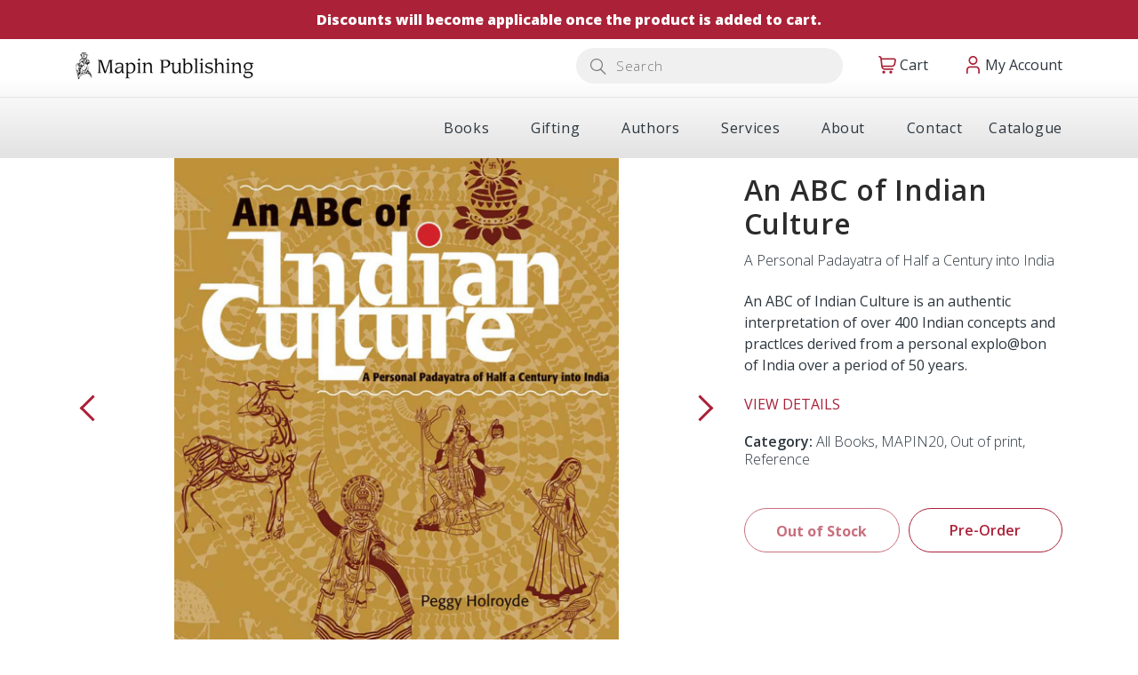

--- FILE ---
content_type: text/html; charset=utf-8
request_url: https://www.mapinpub.com/collections/reference/products/an-abc-of-indian-culture
body_size: 30493
content:
<!doctype html>
<!--[if IE 8]><html lang="en" class="ie8 js"> <![endif]-->
<!--[if (gt IE 9)|!(IE)]><!--><html lang="en" class="js"> <!--<![endif]-->
  <head>
    <!-- Google Tag Manager -->
      <script>(function(w,d,s,l,i){w[l]=w[l]||[];w[l].push({'gtm.start':
      new Date().getTime(),event:'gtm.js'});var f=d.getElementsByTagName(s)[0],
      j=d.createElement(s),dl=l!='dataLayer'?'&l='+l:'';j.async=true;j.src=
      'https://www.googletagmanager.com/gtm.js?id='+i+dl;f.parentNode.insertBefore(j,f);
      })(window,document,'script','dataLayer','GTM-KDG83CZG');</script>
    <!-- End Google Tag Manager -->

    
    
      <link rel="shortcut icon" type="image/x-icon" href="//www.mapinpub.com/cdn/shop/t/6/assets/favicon.png?v=99727491607067300091654677506">
    
    <meta charset="utf-8">
    <meta http-equiv="Content-Type" content="text/html; charset=utf-8">
    <meta name="viewport" content="viewport-fit=cover, width=device-width,initial-scale=1, user-scalable=0"/>
    <meta name="google" content="notranslate">
    <meta name='HandheldFriendly' content='True'>
    <meta name='MobileOptimized' content='480'>
    <meta http-equiv="cleartype" content="on">
    <meta name="theme-color" content="#ab2138">
    <title>
      An ABC of Indian Culture &ndash; Mapin Publishing
    </title>

    <link rel="preconnect dns-prefetch" href="https://fonts.shopifycdn.com">
    <link rel="preconnect dns-prefetch" href="https://cdn.shopify.com">
    <link rel="preconnect dns-prefetch" href="https://v.shopify.com">
    <link rel="preconnect dns-prefetch" href="https://cdn.shopifycloud.com">
    <link rel="preconnect dns-prefetch" href="https://productreviews.shopifycdn.com">
    <link href="owlcarousel/owl.carousel.min.css">
    <link href="owlcarousel/owl.theme.default.min.css">   
  

     
    <meta name="description" content="An ABC of Indian Culture is an authentic interpretation of over 400 Indian concepts and practlces derived from a personal explo@bon of India over a period of 50 years." />
    

    

<meta name="author" content="Mapin Publishing">
<meta property="og:url" content="https://www.mapinpub.com/products/an-abc-of-indian-culture">
<meta property="og:site_name" content="Mapin Publishing">


  <meta property="og:type" content="product">
  <meta property="og:title" content="An ABC of Indian Culture">
  
    <meta property="og:image" content="http://www.mapinpub.com/cdn/shop/products/978-81-88204-17-5_ANABCofIndianCulture_600x.jpg?v=1657004351">
    <meta property="og:image:secure_url" content="https://www.mapinpub.com/cdn/shop/products/978-81-88204-17-5_ANABCofIndianCulture_600x.jpg?v=1657004351">
    
  
    <meta property="og:image" content="http://www.mapinpub.com/cdn/shop/products/AnABCofIndianCulture01_600x.jpg?v=1657004350">
    <meta property="og:image:secure_url" content="https://www.mapinpub.com/cdn/shop/products/AnABCofIndianCulture01_600x.jpg?v=1657004350">
    
  
    <meta property="og:image" content="http://www.mapinpub.com/cdn/shop/products/AnABCofIndianCulture02_600x.jpg?v=1657004350">
    <meta property="og:image:secure_url" content="https://www.mapinpub.com/cdn/shop/products/AnABCofIndianCulture02_600x.jpg?v=1657004350">
    
  
  <meta property="og:price:amount" content="595.00">
  <meta property="og:price:currency" content="INR">




  <meta property="og:description" content="An ABC of Indian Culture is an authentic interpretation of over 400 Indian concepts and practlces derived from a personal explo@bon of India over a period of 50 years.">




<meta name="twitter:card" content="summary">

  <meta name="twitter:title" content="An ABC of Indian Culture">
  <meta name="twitter:description" content="An ABC of Indian Culture is an authentic interpretation of over 400 Indian concepts and practlces derived from a personal explo@bon of India over a period of 50 years.">
  <meta name="twitter:image" content="https://www.mapinpub.com/cdn/shop/products/978-81-88204-17-5_ANABCofIndianCulture_240x.jpg?v=1657004351">
  <meta name="twitter:image:width" content="240">
  <meta name="twitter:image:height" content="240">



    
      <link rel="preload" href="//www.mapinpub.com/cdn/shop/t/6/assets/vendor.css?v=169271778630499797321658830790" as="style">
      <link rel="preload" href="//www.mapinpub.com/cdn/shop/t/6/assets/theme.scss.css?v=119629988790101367761711950590" as="style">
      <link rel="preload" href="//www.mapinpub.com/cdn/shop/t/6/assets/section.scss.css?v=105465583181196496241709274802" as="style">
      <link rel="preload" href="//www.mapinpub.com/cdn/shop/t/6/assets/core.scss.css?v=88140383007422051751709274802" as="style">
      <link rel="preload" href="//www.mapinpub.com/cdn/shop/t/6/assets/components.scss.css?v=12737897204819583081709274802" as="style">
      <link rel="preload" href="//www.mapinpub.com/cdn/shop/t/6/assets/custom.scss.css?v=57090116975216515491768897603" as="style">
       

    <!-- header-css-file  ================================================== -->
    
<link rel="preconnect" href="https://fonts.googleapis.com">
    <link rel="preconnect" href="https://fonts.gstatic.com" crossorigin>
    <link href="https://fonts.googleapis.com/css2?family=Noto+Serif:wght@400;700&display=swap" rel="stylesheet">
    <link href="https://fonts.googleapis.com/css2?family=Lato:ital,wght@0,300;0,700;0,900;1,300;1,700;1,900&display=swap" rel="stylesheet">  
    

    
    <link href="https://fonts.googleapis.com/css2?family=Open+Sans:wght@300;400;500;600;700;800&display=swap" rel="stylesheet">
    

    <link rel="stylesheet" href="https://cdnjs.cloudflare.com/ajax/libs/font-awesome/6.1.1/css/all.min.css" integrity="sha512-KfkfwYDsLkIlwQp6LFnl8zNdLGxu9YAA1QvwINks4PhcElQSvqcyVLLD9aMhXd13uQjoXtEKNosOWaZqXgel0g==" crossorigin="anonymous" referrerpolicy="no-referrer" />

    <link rel="canonical" href="https://www.mapinpub.com/products/an-abc-of-indian-culture" />
    <style>

@font-face {
font-family: "arenafont";
font-display: auto;
src: url(' //www.mapinpub.com/cdn/shop/t/6/assets/arenafont.eot?v=92816157199455014711654673916 ');
src: url(' //www.mapinpub.com/cdn/shop/t/6/assets/arenafont.eot?%23iefix&v=92816157199455014711654673916 ') format('embedded-opentype'),
	 url(' //www.mapinpub.com/cdn/shop/t/6/assets/arenafont.woff2?v=122127201821318619731654673919 ') format('woff2'),
	 url(' //www.mapinpub.com/cdn/shop/t/6/assets/arenafont.woff?v=139661318619755067791654673918 ') format('woff'),
	 url(' //www.mapinpub.com/cdn/shop/t/6/assets/arenafont.ttf?v=149216991809227876701654673918 ') format('truetype'),
	 url(' //www.mapinpub.com/cdn/shop/t/6/assets/arenafont.svg%23arenafont?v=7472 ') format('svg');
font-weight: normal;
font-style: normal;
}

</style>

    

    
      <link href="//www.mapinpub.com/cdn/shop/t/6/assets/vendor.css?v=169271778630499797321658830790" rel="stylesheet" type="text/css" media="all" />
      <link href="//www.mapinpub.com/cdn/shop/t/6/assets/theme.scss.css?v=119629988790101367761711950590" rel="stylesheet" type="text/css" media="all" />
      <link href="//www.mapinpub.com/cdn/shop/t/6/assets/section.scss.css?v=105465583181196496241709274802" rel="stylesheet" type="text/css" media="all" />
      <link href="//www.mapinpub.com/cdn/shop/t/6/assets/core.scss.css?v=88140383007422051751709274802" rel="stylesheet" type="text/css" media="all" />
      <link href="//www.mapinpub.com/cdn/shop/t/6/assets/components.scss.css?v=12737897204819583081709274802" rel="stylesheet" type="text/css" media="all" />
      <link href="//www.mapinpub.com/cdn/shop/t/6/assets/custom.scss.css?v=57090116975216515491768897603" rel="stylesheet" type="text/css" media="all" />
       

    <link href="//www.mapinpub.com/cdn/shop/t/6/assets/styles.css?v=44354783486458227101760011203" rel="stylesheet" type="text/css" media="all" />

    <script crossorigin="anonymous" src="//www.mapinpub.com/cdn/shop/t/6/assets/lazysizes.min.js?v=90594108497471219521654673954" async></script>
    <script crossorigin="anonymous" src="//www.mapinpub.com/cdn/shop/t/6/assets/theme-sections.min.js?v=52454510676583171201654673973" defer></script>
    <script crossorigin="anonymous" src="//www.mapinpub.com/cdn/shop/t/6/assets/vendors.js?v=25177438664535127081654673976"></script>

    <script>window.performance && window.performance.mark && window.performance.mark('shopify.content_for_header.start');</script><meta id="shopify-digital-wallet" name="shopify-digital-wallet" content="/65156874454/digital_wallets/dialog">
<link rel="alternate" type="application/json+oembed" href="https://www.mapinpub.com/products/an-abc-of-indian-culture.oembed">
<script async="async" src="/checkouts/internal/preloads.js?locale=en-IN"></script>
<script id="shopify-features" type="application/json">{"accessToken":"c17693dd64d08b498147b330128d39b0","betas":["rich-media-storefront-analytics"],"domain":"www.mapinpub.com","predictiveSearch":true,"shopId":65156874454,"locale":"en"}</script>
<script>var Shopify = Shopify || {};
Shopify.shop = "mapinpub.myshopify.com";
Shopify.locale = "en";
Shopify.currency = {"active":"INR","rate":"1.0"};
Shopify.country = "IN";
Shopify.theme = {"name":"[Master]","id":133773820118,"schema_name":"Bookshop","schema_version":"2.0.0","theme_store_id":null,"role":"main"};
Shopify.theme.handle = "null";
Shopify.theme.style = {"id":null,"handle":null};
Shopify.cdnHost = "www.mapinpub.com/cdn";
Shopify.routes = Shopify.routes || {};
Shopify.routes.root = "/";</script>
<script type="module">!function(o){(o.Shopify=o.Shopify||{}).modules=!0}(window);</script>
<script>!function(o){function n(){var o=[];function n(){o.push(Array.prototype.slice.apply(arguments))}return n.q=o,n}var t=o.Shopify=o.Shopify||{};t.loadFeatures=n(),t.autoloadFeatures=n()}(window);</script>
<script id="shop-js-analytics" type="application/json">{"pageType":"product"}</script>
<script defer="defer" async type="module" src="//www.mapinpub.com/cdn/shopifycloud/shop-js/modules/v2/client.init-shop-cart-sync_BApSsMSl.en.esm.js"></script>
<script defer="defer" async type="module" src="//www.mapinpub.com/cdn/shopifycloud/shop-js/modules/v2/chunk.common_CBoos6YZ.esm.js"></script>
<script type="module">
  await import("//www.mapinpub.com/cdn/shopifycloud/shop-js/modules/v2/client.init-shop-cart-sync_BApSsMSl.en.esm.js");
await import("//www.mapinpub.com/cdn/shopifycloud/shop-js/modules/v2/chunk.common_CBoos6YZ.esm.js");

  window.Shopify.SignInWithShop?.initShopCartSync?.({"fedCMEnabled":true,"windoidEnabled":true});

</script>
<script>(function() {
  var isLoaded = false;
  function asyncLoad() {
    if (isLoaded) return;
    isLoaded = true;
    var urls = ["https:\/\/sr-cdn.shiprocket.in\/sr-promise\/static\/uc.js?channel_id=4\u0026sr_company_id=2812691\u0026shop=mapinpub.myshopify.com"];
    for (var i = 0; i < urls.length; i++) {
      var s = document.createElement('script');
      s.type = 'text/javascript';
      s.async = true;
      s.src = urls[i];
      var x = document.getElementsByTagName('script')[0];
      x.parentNode.insertBefore(s, x);
    }
  };
  if(window.attachEvent) {
    window.attachEvent('onload', asyncLoad);
  } else {
    window.addEventListener('load', asyncLoad, false);
  }
})();</script>
<script id="__st">var __st={"a":65156874454,"offset":-18000,"reqid":"fe8073f0-82cf-4f27-814c-f4f1b9ca3194-1768933333","pageurl":"www.mapinpub.com\/collections\/reference\/products\/an-abc-of-indian-culture","u":"67595290ef6b","p":"product","rtyp":"product","rid":7745927413974};</script>
<script>window.ShopifyPaypalV4VisibilityTracking = true;</script>
<script id="captcha-bootstrap">!function(){'use strict';const t='contact',e='account',n='new_comment',o=[[t,t],['blogs',n],['comments',n],[t,'customer']],c=[[e,'customer_login'],[e,'guest_login'],[e,'recover_customer_password'],[e,'create_customer']],r=t=>t.map((([t,e])=>`form[action*='/${t}']:not([data-nocaptcha='true']) input[name='form_type'][value='${e}']`)).join(','),a=t=>()=>t?[...document.querySelectorAll(t)].map((t=>t.form)):[];function s(){const t=[...o],e=r(t);return a(e)}const i='password',u='form_key',d=['recaptcha-v3-token','g-recaptcha-response','h-captcha-response',i],f=()=>{try{return window.sessionStorage}catch{return}},m='__shopify_v',_=t=>t.elements[u];function p(t,e,n=!1){try{const o=window.sessionStorage,c=JSON.parse(o.getItem(e)),{data:r}=function(t){const{data:e,action:n}=t;return t[m]||n?{data:e,action:n}:{data:t,action:n}}(c);for(const[e,n]of Object.entries(r))t.elements[e]&&(t.elements[e].value=n);n&&o.removeItem(e)}catch(o){console.error('form repopulation failed',{error:o})}}const l='form_type',E='cptcha';function T(t){t.dataset[E]=!0}const w=window,h=w.document,L='Shopify',v='ce_forms',y='captcha';let A=!1;((t,e)=>{const n=(g='f06e6c50-85a8-45c8-87d0-21a2b65856fe',I='https://cdn.shopify.com/shopifycloud/storefront-forms-hcaptcha/ce_storefront_forms_captcha_hcaptcha.v1.5.2.iife.js',D={infoText:'Protected by hCaptcha',privacyText:'Privacy',termsText:'Terms'},(t,e,n)=>{const o=w[L][v],c=o.bindForm;if(c)return c(t,g,e,D).then(n);var r;o.q.push([[t,g,e,D],n]),r=I,A||(h.body.append(Object.assign(h.createElement('script'),{id:'captcha-provider',async:!0,src:r})),A=!0)});var g,I,D;w[L]=w[L]||{},w[L][v]=w[L][v]||{},w[L][v].q=[],w[L][y]=w[L][y]||{},w[L][y].protect=function(t,e){n(t,void 0,e),T(t)},Object.freeze(w[L][y]),function(t,e,n,w,h,L){const[v,y,A,g]=function(t,e,n){const i=e?o:[],u=t?c:[],d=[...i,...u],f=r(d),m=r(i),_=r(d.filter((([t,e])=>n.includes(e))));return[a(f),a(m),a(_),s()]}(w,h,L),I=t=>{const e=t.target;return e instanceof HTMLFormElement?e:e&&e.form},D=t=>v().includes(t);t.addEventListener('submit',(t=>{const e=I(t);if(!e)return;const n=D(e)&&!e.dataset.hcaptchaBound&&!e.dataset.recaptchaBound,o=_(e),c=g().includes(e)&&(!o||!o.value);(n||c)&&t.preventDefault(),c&&!n&&(function(t){try{if(!f())return;!function(t){const e=f();if(!e)return;const n=_(t);if(!n)return;const o=n.value;o&&e.removeItem(o)}(t);const e=Array.from(Array(32),(()=>Math.random().toString(36)[2])).join('');!function(t,e){_(t)||t.append(Object.assign(document.createElement('input'),{type:'hidden',name:u})),t.elements[u].value=e}(t,e),function(t,e){const n=f();if(!n)return;const o=[...t.querySelectorAll(`input[type='${i}']`)].map((({name:t})=>t)),c=[...d,...o],r={};for(const[a,s]of new FormData(t).entries())c.includes(a)||(r[a]=s);n.setItem(e,JSON.stringify({[m]:1,action:t.action,data:r}))}(t,e)}catch(e){console.error('failed to persist form',e)}}(e),e.submit())}));const S=(t,e)=>{t&&!t.dataset[E]&&(n(t,e.some((e=>e===t))),T(t))};for(const o of['focusin','change'])t.addEventListener(o,(t=>{const e=I(t);D(e)&&S(e,y())}));const B=e.get('form_key'),M=e.get(l),P=B&&M;t.addEventListener('DOMContentLoaded',(()=>{const t=y();if(P)for(const e of t)e.elements[l].value===M&&p(e,B);[...new Set([...A(),...v().filter((t=>'true'===t.dataset.shopifyCaptcha))])].forEach((e=>S(e,t)))}))}(h,new URLSearchParams(w.location.search),n,t,e,['guest_login'])})(!0,!0)}();</script>
<script integrity="sha256-4kQ18oKyAcykRKYeNunJcIwy7WH5gtpwJnB7kiuLZ1E=" data-source-attribution="shopify.loadfeatures" defer="defer" src="//www.mapinpub.com/cdn/shopifycloud/storefront/assets/storefront/load_feature-a0a9edcb.js" crossorigin="anonymous"></script>
<script data-source-attribution="shopify.dynamic_checkout.dynamic.init">var Shopify=Shopify||{};Shopify.PaymentButton=Shopify.PaymentButton||{isStorefrontPortableWallets:!0,init:function(){window.Shopify.PaymentButton.init=function(){};var t=document.createElement("script");t.src="https://www.mapinpub.com/cdn/shopifycloud/portable-wallets/latest/portable-wallets.en.js",t.type="module",document.head.appendChild(t)}};
</script>
<script data-source-attribution="shopify.dynamic_checkout.buyer_consent">
  function portableWalletsHideBuyerConsent(e){var t=document.getElementById("shopify-buyer-consent"),n=document.getElementById("shopify-subscription-policy-button");t&&n&&(t.classList.add("hidden"),t.setAttribute("aria-hidden","true"),n.removeEventListener("click",e))}function portableWalletsShowBuyerConsent(e){var t=document.getElementById("shopify-buyer-consent"),n=document.getElementById("shopify-subscription-policy-button");t&&n&&(t.classList.remove("hidden"),t.removeAttribute("aria-hidden"),n.addEventListener("click",e))}window.Shopify?.PaymentButton&&(window.Shopify.PaymentButton.hideBuyerConsent=portableWalletsHideBuyerConsent,window.Shopify.PaymentButton.showBuyerConsent=portableWalletsShowBuyerConsent);
</script>
<script data-source-attribution="shopify.dynamic_checkout.cart.bootstrap">document.addEventListener("DOMContentLoaded",(function(){function t(){return document.querySelector("shopify-accelerated-checkout-cart, shopify-accelerated-checkout")}if(t())Shopify.PaymentButton.init();else{new MutationObserver((function(e,n){t()&&(Shopify.PaymentButton.init(),n.disconnect())})).observe(document.body,{childList:!0,subtree:!0})}}));
</script>

<script>window.performance && window.performance.mark && window.performance.mark('shopify.content_for_header.end');</script>

    
    
    <script type="text/javascript">
    var customerLogged = ''
    var arn_wl_cp_settings = null;
</script>

    <style type="text/css">
    :root {
      --arn-add-wishlist-icon-color: ;
      --arn-add-wishlist-icon-active-color: ;
      --arn-show-wishlist-icon-color: ;
      --arn-remove-wishlist-icon-color: ;

      --arn-add-compare-icon-color: ;
      --arn-add-compare-icon-active-color: ;
      --arn-show-compare-icon-color: ;
      --arn-remove-compare-icon-color: ;
      --arn-preloader-icon-color: ;
      
      --arn-outstock-color: #ff0000;
      --arn-instock-color: #2D882D;
      --arn-table-heading-bkg: #cecece;
      --arn-table-text-color-1: #000000;
      --arn-table-text-color-2: #ffffff;
      --arn-table-btn-border-color: #000000;
      --arn-table-btn-color: #ffffff;
      --arn-table-btn-active-color: #000000;

      --arn-table-product-heading: "";
      --arn-table-price-heading: "";
      --arn-table-image-heading: "";
      --arn-table-price-heading: "";
      --arn-table-available-heading: "";
      --arn-table-delete-heading: "";
    }
    
</style>
    <svg xmlnsXlink="http://www.w3.org/2000/svg" style="display: none;">
    <!-- <symbol id="arn_icon-add-wishlist" viewBox="">
        <title>add wishlist</title>
        
    </symbol> -->

    <symbol id="arn_icon-show-wishlist" viewBox="">
        <title>show wishlist</title>
        
    </symbol>

    <symbol id="arn_icon-remove-wishlist" viewBox=""> 
        <title>remove wishlist</title>
        
    </symbol>

    <symbol id="arn_icon-add-compare" viewBox="">
        <title>add compare</title>
        
    </symbol>

    <symbol id="arn_icon-show-compare" viewBox="">
        <title>show compare</title>
        
    </symbol>

    <symbol id="arn_icon-remove-compare" viewBox=""> 
        <title>remove compare</title>
        
    </symbol>
    
    <symbol id="arn_icon-preloader" viewBox=""> 
        <title>preloader</title>
        
    </symbol>
</svg>
    



















































<!-- BEGIN app block: shopify://apps/pagefly-page-builder/blocks/app-embed/83e179f7-59a0-4589-8c66-c0dddf959200 -->

<!-- BEGIN app snippet: pagefly-cro-ab-testing-main -->







<script>
  ;(function () {
    const url = new URL(window.location)
    const viewParam = url.searchParams.get('view')
    if (viewParam && viewParam.includes('variant-pf-')) {
      url.searchParams.set('pf_v', viewParam)
      url.searchParams.delete('view')
      window.history.replaceState({}, '', url)
    }
  })()
</script>



<script type='module'>
  
  window.PAGEFLY_CRO = window.PAGEFLY_CRO || {}

  window.PAGEFLY_CRO['data_debug'] = {
    original_template_suffix: "all_products",
    allow_ab_test: false,
    ab_test_start_time: 0,
    ab_test_end_time: 0,
    today_date_time: 1768933333000,
  }
  window.PAGEFLY_CRO['GA4'] = { enabled: false}
</script>

<!-- END app snippet -->








  <script src='https://cdn.shopify.com/extensions/019bb4f9-aed6-78a3-be91-e9d44663e6bf/pagefly-page-builder-215/assets/pagefly-helper.js' defer='defer'></script>

  <script src='https://cdn.shopify.com/extensions/019bb4f9-aed6-78a3-be91-e9d44663e6bf/pagefly-page-builder-215/assets/pagefly-general-helper.js' defer='defer'></script>

  <script src='https://cdn.shopify.com/extensions/019bb4f9-aed6-78a3-be91-e9d44663e6bf/pagefly-page-builder-215/assets/pagefly-snap-slider.js' defer='defer'></script>

  <script src='https://cdn.shopify.com/extensions/019bb4f9-aed6-78a3-be91-e9d44663e6bf/pagefly-page-builder-215/assets/pagefly-slideshow-v3.js' defer='defer'></script>

  <script src='https://cdn.shopify.com/extensions/019bb4f9-aed6-78a3-be91-e9d44663e6bf/pagefly-page-builder-215/assets/pagefly-slideshow-v4.js' defer='defer'></script>

  <script src='https://cdn.shopify.com/extensions/019bb4f9-aed6-78a3-be91-e9d44663e6bf/pagefly-page-builder-215/assets/pagefly-glider.js' defer='defer'></script>

  <script src='https://cdn.shopify.com/extensions/019bb4f9-aed6-78a3-be91-e9d44663e6bf/pagefly-page-builder-215/assets/pagefly-slideshow-v1-v2.js' defer='defer'></script>

  <script src='https://cdn.shopify.com/extensions/019bb4f9-aed6-78a3-be91-e9d44663e6bf/pagefly-page-builder-215/assets/pagefly-product-media.js' defer='defer'></script>

  <script src='https://cdn.shopify.com/extensions/019bb4f9-aed6-78a3-be91-e9d44663e6bf/pagefly-page-builder-215/assets/pagefly-product.js' defer='defer'></script>


<script id='pagefly-helper-data' type='application/json'>
  {
    "page_optimization": {
      "assets_prefetching": false
    },
    "elements_asset_mapper": {
      "Accordion": "https://cdn.shopify.com/extensions/019bb4f9-aed6-78a3-be91-e9d44663e6bf/pagefly-page-builder-215/assets/pagefly-accordion.js",
      "Accordion3": "https://cdn.shopify.com/extensions/019bb4f9-aed6-78a3-be91-e9d44663e6bf/pagefly-page-builder-215/assets/pagefly-accordion3.js",
      "CountDown": "https://cdn.shopify.com/extensions/019bb4f9-aed6-78a3-be91-e9d44663e6bf/pagefly-page-builder-215/assets/pagefly-countdown.js",
      "GMap1": "https://cdn.shopify.com/extensions/019bb4f9-aed6-78a3-be91-e9d44663e6bf/pagefly-page-builder-215/assets/pagefly-gmap.js",
      "GMap2": "https://cdn.shopify.com/extensions/019bb4f9-aed6-78a3-be91-e9d44663e6bf/pagefly-page-builder-215/assets/pagefly-gmap.js",
      "GMapBasicV2": "https://cdn.shopify.com/extensions/019bb4f9-aed6-78a3-be91-e9d44663e6bf/pagefly-page-builder-215/assets/pagefly-gmap.js",
      "GMapAdvancedV2": "https://cdn.shopify.com/extensions/019bb4f9-aed6-78a3-be91-e9d44663e6bf/pagefly-page-builder-215/assets/pagefly-gmap.js",
      "HTML.Video": "https://cdn.shopify.com/extensions/019bb4f9-aed6-78a3-be91-e9d44663e6bf/pagefly-page-builder-215/assets/pagefly-htmlvideo.js",
      "HTML.Video2": "https://cdn.shopify.com/extensions/019bb4f9-aed6-78a3-be91-e9d44663e6bf/pagefly-page-builder-215/assets/pagefly-htmlvideo2.js",
      "HTML.Video3": "https://cdn.shopify.com/extensions/019bb4f9-aed6-78a3-be91-e9d44663e6bf/pagefly-page-builder-215/assets/pagefly-htmlvideo2.js",
      "BackgroundVideo": "https://cdn.shopify.com/extensions/019bb4f9-aed6-78a3-be91-e9d44663e6bf/pagefly-page-builder-215/assets/pagefly-htmlvideo2.js",
      "Instagram": "https://cdn.shopify.com/extensions/019bb4f9-aed6-78a3-be91-e9d44663e6bf/pagefly-page-builder-215/assets/pagefly-instagram.js",
      "Instagram2": "https://cdn.shopify.com/extensions/019bb4f9-aed6-78a3-be91-e9d44663e6bf/pagefly-page-builder-215/assets/pagefly-instagram.js",
      "Insta3": "https://cdn.shopify.com/extensions/019bb4f9-aed6-78a3-be91-e9d44663e6bf/pagefly-page-builder-215/assets/pagefly-instagram3.js",
      "Tabs": "https://cdn.shopify.com/extensions/019bb4f9-aed6-78a3-be91-e9d44663e6bf/pagefly-page-builder-215/assets/pagefly-tab.js",
      "Tabs3": "https://cdn.shopify.com/extensions/019bb4f9-aed6-78a3-be91-e9d44663e6bf/pagefly-page-builder-215/assets/pagefly-tab3.js",
      "ProductBox": "https://cdn.shopify.com/extensions/019bb4f9-aed6-78a3-be91-e9d44663e6bf/pagefly-page-builder-215/assets/pagefly-cart.js",
      "FBPageBox2": "https://cdn.shopify.com/extensions/019bb4f9-aed6-78a3-be91-e9d44663e6bf/pagefly-page-builder-215/assets/pagefly-facebook.js",
      "FBLikeButton2": "https://cdn.shopify.com/extensions/019bb4f9-aed6-78a3-be91-e9d44663e6bf/pagefly-page-builder-215/assets/pagefly-facebook.js",
      "TwitterFeed2": "https://cdn.shopify.com/extensions/019bb4f9-aed6-78a3-be91-e9d44663e6bf/pagefly-page-builder-215/assets/pagefly-twitter.js",
      "Paragraph4": "https://cdn.shopify.com/extensions/019bb4f9-aed6-78a3-be91-e9d44663e6bf/pagefly-page-builder-215/assets/pagefly-paragraph4.js",

      "AliReviews": "https://cdn.shopify.com/extensions/019bb4f9-aed6-78a3-be91-e9d44663e6bf/pagefly-page-builder-215/assets/pagefly-3rd-elements.js",
      "BackInStock": "https://cdn.shopify.com/extensions/019bb4f9-aed6-78a3-be91-e9d44663e6bf/pagefly-page-builder-215/assets/pagefly-3rd-elements.js",
      "GloboBackInStock": "https://cdn.shopify.com/extensions/019bb4f9-aed6-78a3-be91-e9d44663e6bf/pagefly-page-builder-215/assets/pagefly-3rd-elements.js",
      "GrowaveWishlist": "https://cdn.shopify.com/extensions/019bb4f9-aed6-78a3-be91-e9d44663e6bf/pagefly-page-builder-215/assets/pagefly-3rd-elements.js",
      "InfiniteOptionsShopPad": "https://cdn.shopify.com/extensions/019bb4f9-aed6-78a3-be91-e9d44663e6bf/pagefly-page-builder-215/assets/pagefly-3rd-elements.js",
      "InkybayProductPersonalizer": "https://cdn.shopify.com/extensions/019bb4f9-aed6-78a3-be91-e9d44663e6bf/pagefly-page-builder-215/assets/pagefly-3rd-elements.js",
      "LimeSpot": "https://cdn.shopify.com/extensions/019bb4f9-aed6-78a3-be91-e9d44663e6bf/pagefly-page-builder-215/assets/pagefly-3rd-elements.js",
      "Loox": "https://cdn.shopify.com/extensions/019bb4f9-aed6-78a3-be91-e9d44663e6bf/pagefly-page-builder-215/assets/pagefly-3rd-elements.js",
      "Opinew": "https://cdn.shopify.com/extensions/019bb4f9-aed6-78a3-be91-e9d44663e6bf/pagefly-page-builder-215/assets/pagefly-3rd-elements.js",
      "Powr": "https://cdn.shopify.com/extensions/019bb4f9-aed6-78a3-be91-e9d44663e6bf/pagefly-page-builder-215/assets/pagefly-3rd-elements.js",
      "ProductReviews": "https://cdn.shopify.com/extensions/019bb4f9-aed6-78a3-be91-e9d44663e6bf/pagefly-page-builder-215/assets/pagefly-3rd-elements.js",
      "PushOwl": "https://cdn.shopify.com/extensions/019bb4f9-aed6-78a3-be91-e9d44663e6bf/pagefly-page-builder-215/assets/pagefly-3rd-elements.js",
      "ReCharge": "https://cdn.shopify.com/extensions/019bb4f9-aed6-78a3-be91-e9d44663e6bf/pagefly-page-builder-215/assets/pagefly-3rd-elements.js",
      "Rivyo": "https://cdn.shopify.com/extensions/019bb4f9-aed6-78a3-be91-e9d44663e6bf/pagefly-page-builder-215/assets/pagefly-3rd-elements.js",
      "TrackingMore": "https://cdn.shopify.com/extensions/019bb4f9-aed6-78a3-be91-e9d44663e6bf/pagefly-page-builder-215/assets/pagefly-3rd-elements.js",
      "Vitals": "https://cdn.shopify.com/extensions/019bb4f9-aed6-78a3-be91-e9d44663e6bf/pagefly-page-builder-215/assets/pagefly-3rd-elements.js",
      "Wiser": "https://cdn.shopify.com/extensions/019bb4f9-aed6-78a3-be91-e9d44663e6bf/pagefly-page-builder-215/assets/pagefly-3rd-elements.js"
    },
    "custom_elements_mapper": {
      "pf-click-action-element": "https://cdn.shopify.com/extensions/019bb4f9-aed6-78a3-be91-e9d44663e6bf/pagefly-page-builder-215/assets/pagefly-click-action-element.js",
      "pf-dialog-element": "https://cdn.shopify.com/extensions/019bb4f9-aed6-78a3-be91-e9d44663e6bf/pagefly-page-builder-215/assets/pagefly-dialog-element.js"
    }
  }
</script>


<!-- END app block --><link href="https://monorail-edge.shopifysvc.com" rel="dns-prefetch">
<script>(function(){if ("sendBeacon" in navigator && "performance" in window) {try {var session_token_from_headers = performance.getEntriesByType('navigation')[0].serverTiming.find(x => x.name == '_s').description;} catch {var session_token_from_headers = undefined;}var session_cookie_matches = document.cookie.match(/_shopify_s=([^;]*)/);var session_token_from_cookie = session_cookie_matches && session_cookie_matches.length === 2 ? session_cookie_matches[1] : "";var session_token = session_token_from_headers || session_token_from_cookie || "";function handle_abandonment_event(e) {var entries = performance.getEntries().filter(function(entry) {return /monorail-edge.shopifysvc.com/.test(entry.name);});if (!window.abandonment_tracked && entries.length === 0) {window.abandonment_tracked = true;var currentMs = Date.now();var navigation_start = performance.timing.navigationStart;var payload = {shop_id: 65156874454,url: window.location.href,navigation_start,duration: currentMs - navigation_start,session_token,page_type: "product"};window.navigator.sendBeacon("https://monorail-edge.shopifysvc.com/v1/produce", JSON.stringify({schema_id: "online_store_buyer_site_abandonment/1.1",payload: payload,metadata: {event_created_at_ms: currentMs,event_sent_at_ms: currentMs}}));}}window.addEventListener('pagehide', handle_abandonment_event);}}());</script>
<script id="web-pixels-manager-setup">(function e(e,d,r,n,o){if(void 0===o&&(o={}),!Boolean(null===(a=null===(i=window.Shopify)||void 0===i?void 0:i.analytics)||void 0===a?void 0:a.replayQueue)){var i,a;window.Shopify=window.Shopify||{};var t=window.Shopify;t.analytics=t.analytics||{};var s=t.analytics;s.replayQueue=[],s.publish=function(e,d,r){return s.replayQueue.push([e,d,r]),!0};try{self.performance.mark("wpm:start")}catch(e){}var l=function(){var e={modern:/Edge?\/(1{2}[4-9]|1[2-9]\d|[2-9]\d{2}|\d{4,})\.\d+(\.\d+|)|Firefox\/(1{2}[4-9]|1[2-9]\d|[2-9]\d{2}|\d{4,})\.\d+(\.\d+|)|Chrom(ium|e)\/(9{2}|\d{3,})\.\d+(\.\d+|)|(Maci|X1{2}).+ Version\/(15\.\d+|(1[6-9]|[2-9]\d|\d{3,})\.\d+)([,.]\d+|)( \(\w+\)|)( Mobile\/\w+|) Safari\/|Chrome.+OPR\/(9{2}|\d{3,})\.\d+\.\d+|(CPU[ +]OS|iPhone[ +]OS|CPU[ +]iPhone|CPU IPhone OS|CPU iPad OS)[ +]+(15[._]\d+|(1[6-9]|[2-9]\d|\d{3,})[._]\d+)([._]\d+|)|Android:?[ /-](13[3-9]|1[4-9]\d|[2-9]\d{2}|\d{4,})(\.\d+|)(\.\d+|)|Android.+Firefox\/(13[5-9]|1[4-9]\d|[2-9]\d{2}|\d{4,})\.\d+(\.\d+|)|Android.+Chrom(ium|e)\/(13[3-9]|1[4-9]\d|[2-9]\d{2}|\d{4,})\.\d+(\.\d+|)|SamsungBrowser\/([2-9]\d|\d{3,})\.\d+/,legacy:/Edge?\/(1[6-9]|[2-9]\d|\d{3,})\.\d+(\.\d+|)|Firefox\/(5[4-9]|[6-9]\d|\d{3,})\.\d+(\.\d+|)|Chrom(ium|e)\/(5[1-9]|[6-9]\d|\d{3,})\.\d+(\.\d+|)([\d.]+$|.*Safari\/(?![\d.]+ Edge\/[\d.]+$))|(Maci|X1{2}).+ Version\/(10\.\d+|(1[1-9]|[2-9]\d|\d{3,})\.\d+)([,.]\d+|)( \(\w+\)|)( Mobile\/\w+|) Safari\/|Chrome.+OPR\/(3[89]|[4-9]\d|\d{3,})\.\d+\.\d+|(CPU[ +]OS|iPhone[ +]OS|CPU[ +]iPhone|CPU IPhone OS|CPU iPad OS)[ +]+(10[._]\d+|(1[1-9]|[2-9]\d|\d{3,})[._]\d+)([._]\d+|)|Android:?[ /-](13[3-9]|1[4-9]\d|[2-9]\d{2}|\d{4,})(\.\d+|)(\.\d+|)|Mobile Safari.+OPR\/([89]\d|\d{3,})\.\d+\.\d+|Android.+Firefox\/(13[5-9]|1[4-9]\d|[2-9]\d{2}|\d{4,})\.\d+(\.\d+|)|Android.+Chrom(ium|e)\/(13[3-9]|1[4-9]\d|[2-9]\d{2}|\d{4,})\.\d+(\.\d+|)|Android.+(UC? ?Browser|UCWEB|U3)[ /]?(15\.([5-9]|\d{2,})|(1[6-9]|[2-9]\d|\d{3,})\.\d+)\.\d+|SamsungBrowser\/(5\.\d+|([6-9]|\d{2,})\.\d+)|Android.+MQ{2}Browser\/(14(\.(9|\d{2,})|)|(1[5-9]|[2-9]\d|\d{3,})(\.\d+|))(\.\d+|)|K[Aa][Ii]OS\/(3\.\d+|([4-9]|\d{2,})\.\d+)(\.\d+|)/},d=e.modern,r=e.legacy,n=navigator.userAgent;return n.match(d)?"modern":n.match(r)?"legacy":"unknown"}(),u="modern"===l?"modern":"legacy",c=(null!=n?n:{modern:"",legacy:""})[u],f=function(e){return[e.baseUrl,"/wpm","/b",e.hashVersion,"modern"===e.buildTarget?"m":"l",".js"].join("")}({baseUrl:d,hashVersion:r,buildTarget:u}),m=function(e){var d=e.version,r=e.bundleTarget,n=e.surface,o=e.pageUrl,i=e.monorailEndpoint;return{emit:function(e){var a=e.status,t=e.errorMsg,s=(new Date).getTime(),l=JSON.stringify({metadata:{event_sent_at_ms:s},events:[{schema_id:"web_pixels_manager_load/3.1",payload:{version:d,bundle_target:r,page_url:o,status:a,surface:n,error_msg:t},metadata:{event_created_at_ms:s}}]});if(!i)return console&&console.warn&&console.warn("[Web Pixels Manager] No Monorail endpoint provided, skipping logging."),!1;try{return self.navigator.sendBeacon.bind(self.navigator)(i,l)}catch(e){}var u=new XMLHttpRequest;try{return u.open("POST",i,!0),u.setRequestHeader("Content-Type","text/plain"),u.send(l),!0}catch(e){return console&&console.warn&&console.warn("[Web Pixels Manager] Got an unhandled error while logging to Monorail."),!1}}}}({version:r,bundleTarget:l,surface:e.surface,pageUrl:self.location.href,monorailEndpoint:e.monorailEndpoint});try{o.browserTarget=l,function(e){var d=e.src,r=e.async,n=void 0===r||r,o=e.onload,i=e.onerror,a=e.sri,t=e.scriptDataAttributes,s=void 0===t?{}:t,l=document.createElement("script"),u=document.querySelector("head"),c=document.querySelector("body");if(l.async=n,l.src=d,a&&(l.integrity=a,l.crossOrigin="anonymous"),s)for(var f in s)if(Object.prototype.hasOwnProperty.call(s,f))try{l.dataset[f]=s[f]}catch(e){}if(o&&l.addEventListener("load",o),i&&l.addEventListener("error",i),u)u.appendChild(l);else{if(!c)throw new Error("Did not find a head or body element to append the script");c.appendChild(l)}}({src:f,async:!0,onload:function(){if(!function(){var e,d;return Boolean(null===(d=null===(e=window.Shopify)||void 0===e?void 0:e.analytics)||void 0===d?void 0:d.initialized)}()){var d=window.webPixelsManager.init(e)||void 0;if(d){var r=window.Shopify.analytics;r.replayQueue.forEach((function(e){var r=e[0],n=e[1],o=e[2];d.publishCustomEvent(r,n,o)})),r.replayQueue=[],r.publish=d.publishCustomEvent,r.visitor=d.visitor,r.initialized=!0}}},onerror:function(){return m.emit({status:"failed",errorMsg:"".concat(f," has failed to load")})},sri:function(e){var d=/^sha384-[A-Za-z0-9+/=]+$/;return"string"==typeof e&&d.test(e)}(c)?c:"",scriptDataAttributes:o}),m.emit({status:"loading"})}catch(e){m.emit({status:"failed",errorMsg:(null==e?void 0:e.message)||"Unknown error"})}}})({shopId: 65156874454,storefrontBaseUrl: "https://www.mapinpub.com",extensionsBaseUrl: "https://extensions.shopifycdn.com/cdn/shopifycloud/web-pixels-manager",monorailEndpoint: "https://monorail-edge.shopifysvc.com/unstable/produce_batch",surface: "storefront-renderer",enabledBetaFlags: ["2dca8a86"],webPixelsConfigList: [{"id":"1753612502","configuration":"{\"focusDuration\":\"3\"}","eventPayloadVersion":"v1","runtimeContext":"STRICT","scriptVersion":"5267644d2647fc677b620ee257b1625c","type":"APP","apiClientId":1743893,"privacyPurposes":["ANALYTICS","SALE_OF_DATA"],"dataSharingAdjustments":{"protectedCustomerApprovalScopes":["read_customer_personal_data"]}},{"id":"252969174","configuration":"{\"pixel_id\":\"1136147777617684\",\"pixel_type\":\"facebook_pixel\",\"metaapp_system_user_token\":\"-\"}","eventPayloadVersion":"v1","runtimeContext":"OPEN","scriptVersion":"ca16bc87fe92b6042fbaa3acc2fbdaa6","type":"APP","apiClientId":2329312,"privacyPurposes":["ANALYTICS","MARKETING","SALE_OF_DATA"],"dataSharingAdjustments":{"protectedCustomerApprovalScopes":["read_customer_address","read_customer_email","read_customer_name","read_customer_personal_data","read_customer_phone"]}},{"id":"shopify-app-pixel","configuration":"{}","eventPayloadVersion":"v1","runtimeContext":"STRICT","scriptVersion":"0450","apiClientId":"shopify-pixel","type":"APP","privacyPurposes":["ANALYTICS","MARKETING"]},{"id":"shopify-custom-pixel","eventPayloadVersion":"v1","runtimeContext":"LAX","scriptVersion":"0450","apiClientId":"shopify-pixel","type":"CUSTOM","privacyPurposes":["ANALYTICS","MARKETING"]}],isMerchantRequest: false,initData: {"shop":{"name":"Mapin Publishing","paymentSettings":{"currencyCode":"INR"},"myshopifyDomain":"mapinpub.myshopify.com","countryCode":"IN","storefrontUrl":"https:\/\/www.mapinpub.com"},"customer":null,"cart":null,"checkout":null,"productVariants":[{"price":{"amount":595.0,"currencyCode":"INR"},"product":{"title":"An ABC of Indian Culture","vendor":"mapinpub","id":"7745927413974","untranslatedTitle":"An ABC of Indian Culture","url":"\/products\/an-abc-of-indian-culture","type":""},"id":"43177146777814","image":{"src":"\/\/www.mapinpub.com\/cdn\/shop\/products\/978-81-88204-17-5_ANABCofIndianCulture.jpg?v=1657004351"},"sku":"978-81-88204-17-5","title":"Default Title","untranslatedTitle":"Default Title"}],"purchasingCompany":null},},"https://www.mapinpub.com/cdn","fcfee988w5aeb613cpc8e4bc33m6693e112",{"modern":"","legacy":""},{"shopId":"65156874454","storefrontBaseUrl":"https:\/\/www.mapinpub.com","extensionBaseUrl":"https:\/\/extensions.shopifycdn.com\/cdn\/shopifycloud\/web-pixels-manager","surface":"storefront-renderer","enabledBetaFlags":"[\"2dca8a86\"]","isMerchantRequest":"false","hashVersion":"fcfee988w5aeb613cpc8e4bc33m6693e112","publish":"custom","events":"[[\"page_viewed\",{}],[\"product_viewed\",{\"productVariant\":{\"price\":{\"amount\":595.0,\"currencyCode\":\"INR\"},\"product\":{\"title\":\"An ABC of Indian Culture\",\"vendor\":\"mapinpub\",\"id\":\"7745927413974\",\"untranslatedTitle\":\"An ABC of Indian Culture\",\"url\":\"\/products\/an-abc-of-indian-culture\",\"type\":\"\"},\"id\":\"43177146777814\",\"image\":{\"src\":\"\/\/www.mapinpub.com\/cdn\/shop\/products\/978-81-88204-17-5_ANABCofIndianCulture.jpg?v=1657004351\"},\"sku\":\"978-81-88204-17-5\",\"title\":\"Default Title\",\"untranslatedTitle\":\"Default Title\"}}]]"});</script><script>
  window.ShopifyAnalytics = window.ShopifyAnalytics || {};
  window.ShopifyAnalytics.meta = window.ShopifyAnalytics.meta || {};
  window.ShopifyAnalytics.meta.currency = 'INR';
  var meta = {"product":{"id":7745927413974,"gid":"gid:\/\/shopify\/Product\/7745927413974","vendor":"mapinpub","type":"","handle":"an-abc-of-indian-culture","variants":[{"id":43177146777814,"price":59500,"name":"An ABC of Indian Culture","public_title":null,"sku":"978-81-88204-17-5"}],"remote":false},"page":{"pageType":"product","resourceType":"product","resourceId":7745927413974,"requestId":"fe8073f0-82cf-4f27-814c-f4f1b9ca3194-1768933333"}};
  for (var attr in meta) {
    window.ShopifyAnalytics.meta[attr] = meta[attr];
  }
</script>
<script class="analytics">
  (function () {
    var customDocumentWrite = function(content) {
      var jquery = null;

      if (window.jQuery) {
        jquery = window.jQuery;
      } else if (window.Checkout && window.Checkout.$) {
        jquery = window.Checkout.$;
      }

      if (jquery) {
        jquery('body').append(content);
      }
    };

    var hasLoggedConversion = function(token) {
      if (token) {
        return document.cookie.indexOf('loggedConversion=' + token) !== -1;
      }
      return false;
    }

    var setCookieIfConversion = function(token) {
      if (token) {
        var twoMonthsFromNow = new Date(Date.now());
        twoMonthsFromNow.setMonth(twoMonthsFromNow.getMonth() + 2);

        document.cookie = 'loggedConversion=' + token + '; expires=' + twoMonthsFromNow;
      }
    }

    var trekkie = window.ShopifyAnalytics.lib = window.trekkie = window.trekkie || [];
    if (trekkie.integrations) {
      return;
    }
    trekkie.methods = [
      'identify',
      'page',
      'ready',
      'track',
      'trackForm',
      'trackLink'
    ];
    trekkie.factory = function(method) {
      return function() {
        var args = Array.prototype.slice.call(arguments);
        args.unshift(method);
        trekkie.push(args);
        return trekkie;
      };
    };
    for (var i = 0; i < trekkie.methods.length; i++) {
      var key = trekkie.methods[i];
      trekkie[key] = trekkie.factory(key);
    }
    trekkie.load = function(config) {
      trekkie.config = config || {};
      trekkie.config.initialDocumentCookie = document.cookie;
      var first = document.getElementsByTagName('script')[0];
      var script = document.createElement('script');
      script.type = 'text/javascript';
      script.onerror = function(e) {
        var scriptFallback = document.createElement('script');
        scriptFallback.type = 'text/javascript';
        scriptFallback.onerror = function(error) {
                var Monorail = {
      produce: function produce(monorailDomain, schemaId, payload) {
        var currentMs = new Date().getTime();
        var event = {
          schema_id: schemaId,
          payload: payload,
          metadata: {
            event_created_at_ms: currentMs,
            event_sent_at_ms: currentMs
          }
        };
        return Monorail.sendRequest("https://" + monorailDomain + "/v1/produce", JSON.stringify(event));
      },
      sendRequest: function sendRequest(endpointUrl, payload) {
        // Try the sendBeacon API
        if (window && window.navigator && typeof window.navigator.sendBeacon === 'function' && typeof window.Blob === 'function' && !Monorail.isIos12()) {
          var blobData = new window.Blob([payload], {
            type: 'text/plain'
          });

          if (window.navigator.sendBeacon(endpointUrl, blobData)) {
            return true;
          } // sendBeacon was not successful

        } // XHR beacon

        var xhr = new XMLHttpRequest();

        try {
          xhr.open('POST', endpointUrl);
          xhr.setRequestHeader('Content-Type', 'text/plain');
          xhr.send(payload);
        } catch (e) {
          console.log(e);
        }

        return false;
      },
      isIos12: function isIos12() {
        return window.navigator.userAgent.lastIndexOf('iPhone; CPU iPhone OS 12_') !== -1 || window.navigator.userAgent.lastIndexOf('iPad; CPU OS 12_') !== -1;
      }
    };
    Monorail.produce('monorail-edge.shopifysvc.com',
      'trekkie_storefront_load_errors/1.1',
      {shop_id: 65156874454,
      theme_id: 133773820118,
      app_name: "storefront",
      context_url: window.location.href,
      source_url: "//www.mapinpub.com/cdn/s/trekkie.storefront.cd680fe47e6c39ca5d5df5f0a32d569bc48c0f27.min.js"});

        };
        scriptFallback.async = true;
        scriptFallback.src = '//www.mapinpub.com/cdn/s/trekkie.storefront.cd680fe47e6c39ca5d5df5f0a32d569bc48c0f27.min.js';
        first.parentNode.insertBefore(scriptFallback, first);
      };
      script.async = true;
      script.src = '//www.mapinpub.com/cdn/s/trekkie.storefront.cd680fe47e6c39ca5d5df5f0a32d569bc48c0f27.min.js';
      first.parentNode.insertBefore(script, first);
    };
    trekkie.load(
      {"Trekkie":{"appName":"storefront","development":false,"defaultAttributes":{"shopId":65156874454,"isMerchantRequest":null,"themeId":133773820118,"themeCityHash":"10319249586514558610","contentLanguage":"en","currency":"INR","eventMetadataId":"d823b69a-dfa4-4f21-a777-bb3f93d80158"},"isServerSideCookieWritingEnabled":true,"monorailRegion":"shop_domain","enabledBetaFlags":["65f19447"]},"Session Attribution":{},"S2S":{"facebookCapiEnabled":true,"source":"trekkie-storefront-renderer","apiClientId":580111}}
    );

    var loaded = false;
    trekkie.ready(function() {
      if (loaded) return;
      loaded = true;

      window.ShopifyAnalytics.lib = window.trekkie;

      var originalDocumentWrite = document.write;
      document.write = customDocumentWrite;
      try { window.ShopifyAnalytics.merchantGoogleAnalytics.call(this); } catch(error) {};
      document.write = originalDocumentWrite;

      window.ShopifyAnalytics.lib.page(null,{"pageType":"product","resourceType":"product","resourceId":7745927413974,"requestId":"fe8073f0-82cf-4f27-814c-f4f1b9ca3194-1768933333","shopifyEmitted":true});

      var match = window.location.pathname.match(/checkouts\/(.+)\/(thank_you|post_purchase)/)
      var token = match? match[1]: undefined;
      if (!hasLoggedConversion(token)) {
        setCookieIfConversion(token);
        window.ShopifyAnalytics.lib.track("Viewed Product",{"currency":"INR","variantId":43177146777814,"productId":7745927413974,"productGid":"gid:\/\/shopify\/Product\/7745927413974","name":"An ABC of Indian Culture","price":"595.00","sku":"978-81-88204-17-5","brand":"mapinpub","variant":null,"category":"","nonInteraction":true,"remote":false},undefined,undefined,{"shopifyEmitted":true});
      window.ShopifyAnalytics.lib.track("monorail:\/\/trekkie_storefront_viewed_product\/1.1",{"currency":"INR","variantId":43177146777814,"productId":7745927413974,"productGid":"gid:\/\/shopify\/Product\/7745927413974","name":"An ABC of Indian Culture","price":"595.00","sku":"978-81-88204-17-5","brand":"mapinpub","variant":null,"category":"","nonInteraction":true,"remote":false,"referer":"https:\/\/www.mapinpub.com\/collections\/reference\/products\/an-abc-of-indian-culture"});
      }
    });


        var eventsListenerScript = document.createElement('script');
        eventsListenerScript.async = true;
        eventsListenerScript.src = "//www.mapinpub.com/cdn/shopifycloud/storefront/assets/shop_events_listener-3da45d37.js";
        document.getElementsByTagName('head')[0].appendChild(eventsListenerScript);

})();</script>
<script
  defer
  src="https://www.mapinpub.com/cdn/shopifycloud/perf-kit/shopify-perf-kit-3.0.4.min.js"
  data-application="storefront-renderer"
  data-shop-id="65156874454"
  data-render-region="gcp-us-central1"
  data-page-type="product"
  data-theme-instance-id="133773820118"
  data-theme-name="Bookshop"
  data-theme-version="2.0.0"
  data-monorail-region="shop_domain"
  data-resource-timing-sampling-rate="10"
  data-shs="true"
  data-shs-beacon="true"
  data-shs-export-with-fetch="true"
  data-shs-logs-sample-rate="1"
  data-shs-beacon-endpoint="https://www.mapinpub.com/api/collect"
></script>
</head>

  <body class="templateProduct ">
    <div class="new-loading"></div>
    <div class="boxed-wrapper">

      

      

      <div id="page-body" class=""><div id="shopify-section-header" class="shopify-section">














<header class="header-content">
   <div class="top-banner">Discounts will become applicable once the product is added to cart.</div>
   
  <div id="header-style" class="header-container style-1" data-style="1" data-section-type="header" data-section-id="header">


      <div class="header-desktop d-none d-lg-block" data-sticky="true">
   
        
            <div class="main-navbar header-main ">
  
  <div class="table-row">
    <div class="container">
      <div class="header-logo">
        <a href="/" title="Mapin Publishing" class="logo-site">
         
         
         <img  src="//www.mapinpub.com/cdn/shop/files/Group_224173_300x.png?v=1655961167" alt="Mapin Publishing" style="max-width: 300px;" />       
       </a>
      </div>

      <div class="header-search-icons" >
        
        
          <div style="margin-left:auto;margin-right:20px;" class="searchbox">
              <form id="search" class="navbar-form search search-form" action="/search" method="get">
                <input type="hidden" name="type" value="product" />
                <input id="bc-product-search" type="text" name="q" class="form-control nav-search-input nav-searchbar" placeholder="Search" autocomplete="off" />
                <button type="submit" class="search-icon" style="height:40px;"><i style="font-size:20px;margin-bottom:5px;" class="demo-icon icon-search"></i></button>
              </form> 
        
              <div id="result-ajax-search">
                <ul class="search-results"></ul>
              </div>

          </div>
        

        <div class="header-icons">
          <ul class="list-inline">
            
              <li style="margin-left:20px" class="top-cart-holder hover-dropdown">
                <div class="cart-target">

                  
                  <a href="javascript:void(0)" class="basket dropdown-toggle" title="Your Cart">
                    
                    <img src="//www.mapinpub.com/cdn/shop/files/shopping-cart_20x.png?v=1654240835"  alt="Your Cart" />
                    

                    
                    <span class="top-nav-span">Cart</span>
                  </a>

                  <div class="cart-dd">
                    <div id="cart-info">
                      <div id="cart-content" class="cart-content">
                        <div class="loading"></div>
                      </div>
                    </div>
                  </div>

                  

                </div>
                
              </li>
            

             

            <li style="margin-left:20px" class="customer-account">
              
                <span class="customer-icon">
                  
                  <a href="/account">
                    <img src="//www.mapinpub.com/cdn/shop/files/01_align_center_15x.png?v=1654241180"  alt="My Account" /><span class="top-nav-span"> My Account</span>
                  </a>
                    
                </span>
                
                <ul>
                  
                    
                      <!-- <li>
                        <a href="/account/login" title="Login">Login</a>
                      </li>

                      <li>
                        <a href="/account/register" title="Register">Register</a>
                      </li> -->
                    
                    

                    

                  
                </ul>
              
            </li>
            
            
            
          </ul>
        </div>
      </div>  
    </div>  
  </div>


  
  <div style="" class="header-navigation">
    <div class="container">  
        
          

          
            
              <div class="horizontal-menu dropdown-fix">
                <div class="sidemenu-holder">

                  <nav class="navbar navbar-expand-lg">
                    <div class="collapse navbar-collapse">
                      <ul class="menu-list text-right">
                        
                        <!--nav link-->






































  
    

    

    
      <!--dropdown-menu-->
<style>
  .dropdown{
    /* margin-left:35px;
     */
  }
  @media screen and (max-width:1024px){
    .dropdown{
      margin-left:0px;
      background: #FFFFFF;
      color:black !important;
    }
  }

</style>
<li class="head-link dropdown ">
  <a class="" href="/collections/all-books" class="dropdown-link">
    <span class="nav-li">Books
      
      
    </span>
  </a>
    <span class="expand"></span>

  <ul style="" class="dropdown-menu drop-down-mob">
    <li class="back-prev-menu "><span class="expand">Back</span></li>
    
      <!--nav sub menu-->




  <li>
    <a tabindex="-1" href="/collections/featured-books">
      <span class="nav-sub-li">Featured Books</span>
    </a>
  </li>

 

    
      <!--nav sub menu-->




  <li>
    <a tabindex="-1" href="/collections/christmas-gifting">
      <span class="nav-sub-li">Christmas Gifting</span>
    </a>
  </li>

 

    
      <!--nav sub menu-->




  <li>
    <a tabindex="-1" href="#">
      <span class="nav-sub-li">New Releases</span>
    </a>
  </li>

 

    
  </ul>
</li>
    

  


                        
                        <!--nav link-->






































  

    

    

    
      
        <li class="head-link ">
          <a class="" href="/collections/festive-gifting">
            <span class=" nav-li">Gifting</span>
            
            
          </a>
        </li>
      
    

  


                        
                        <!--nav link-->






































  

    

    

    
      
        <li class="head-link ">
          <a class="" href="/pages/authors">
            <span class=" nav-li">Authors</span>
            
            
          </a>
        </li>
      
    

  


                        
                        <!--nav link-->






































  
    

    

    
      <!--dropdown-menu-->
<style>
  .dropdown{
    /* margin-left:35px;
     */
  }
  @media screen and (max-width:1024px){
    .dropdown{
      margin-left:0px;
      background: #FFFFFF;
      color:black !important;
    }
  }

</style>
<li class="head-link dropdown ">
  <a class="" href="/blogs/services/our-services" class="dropdown-link">
    <span class="nav-li">Services
      
      
    </span>
  </a>
    <span class="expand"></span>

  <ul style="" class="dropdown-menu drop-down-mob">
    <li class="back-prev-menu "><span class="expand">Back</span></li>
    
      <!--nav sub menu-->




  <li>
    <a tabindex="-1" href="/blogs/services/our-services/#packaging">
      <span class="nav-sub-li">Packaging and custom publishing</span>
    </a>
  </li>

 

    
      <!--nav sub menu-->




  <li>
    <a tabindex="-1" href="/blogs/services/our-services/#publishing">
      <span class="nav-sub-li">Publishing:  manuscript submission</span>
    </a>
  </li>

 

    
      <!--nav sub menu-->




  <li>
    <a tabindex="-1" href="/blogs/services/our-services/#co-publishing">
      <span class="nav-sub-li">Co-publishing services</span>
    </a>
  </li>

 

    
      <!--nav sub menu-->




  <li>
    <a tabindex="-1" href="/blogs/services/our-services/#rights">
      <span class="nav-sub-li">Rights information license</span>
    </a>
  </li>

 

    
  </ul>
</li>
    

  


                        
                        <!--nav link-->






































  

    

    

    
      
        <li class="head-link ">
          <a class="" href="/pages/about">
            <span class=" nav-li">About</span>
            
            
          </a>
        </li>
      
    

  


                        
                        <!--nav link-->






































  
    

    

    
      <!--dropdown-menu-->
<style>
  .dropdown{
    /* margin-left:35px;
     */
  }
  @media screen and (max-width:1024px){
    .dropdown{
      margin-left:0px;
      background: #FFFFFF;
      color:black !important;
    }
  }

</style>
<li class="head-link dropdown ">
  <a class="" href="#" class="dropdown-link">
    <span class="nav-li">Contact
      
      
    </span>
  </a>
    <span class="expand"></span>

  <ul style="" class="dropdown-menu drop-down-mob">
    <li class="back-prev-menu "><span class="expand">Back</span></li>
    
      <!--nav sub menu-->




  <li>
    <a tabindex="-1" href="/blogs/contact-us/our-address">
      <span class="nav-sub-li">Contact us</span>
    </a>
  </li>

 

    
      <!--nav sub menu-->




  <li>
    <a tabindex="-1" href="/blogs/services/review-copies-request">
      <span class="nav-sub-li">Press and Media</span>
    </a>
  </li>

 

    
  </ul>
</li>
    

  


                        
                        <!--nav link-->






































  

    

    

    
      
        <li style="" class="">
          <a
            class=""
            href="https://drive.google.com/file/d/1Bs1JTlWojxM7Q5kYqhZvr_fv6Ea0ptFW/view"
            target="_blank">
            <span class="nav-li catalogue">Catalogue</span>
            
            
          </a>
        </li>
      
    

  


                        
                      </ul>
                    </div>
                  </nav>

                </div>
              </div>
            
          

        
    </div>     
  </div>
</div>
          

        
      </div>

      <div class="header-mobile d-lg-none" data-color="#ffffff" data-sticky="true">
         



<style>
  .showNav{
    display:none;
  }
  .backToNav{
    
    
  }
  .searchBarnav{
    background: #F0F0F0;
    padding:8px 5px;
    
  }
</style>

<div style="padding:10px 2px;" class="header-main mobHeader">
  <div style="display:flex;align-items:center;">
    <div class="navbar navbar-responsive-menu " >
      <div id="responsive-menu-mobile" class="responsive-menu">
        <span class="bar"></span>
        <span class="bar"></span>
        
      </div>
    </div>
    <div>
      <a href="/" title="Mapin Publishing" class="logo-site">
        
        
        <img  src="//www.mapinpub.com/cdn/shop/files/Group_224173_200x.png?v=1655961167" alt="Mapin Publishing" style="max-width: 175px;" />
       </a>
    </div>

    <div style="margin-left:auto;">
      <button id="search-btn" type="submit" style="height:40px;background:white;border:none"><i style="font-size:20px;margin-bottom:5px;color:#AB2138;" class="demo-icon icon-search"></i></button>
    </div>

     <div style="margin-left:5px;margin-right:8px;margin-bottom:4px;" class="m-cart-icon cart-target">
      <a class="mobile-basket" href="/cart" title="Your Cart">
        <span class="icon-type">
                
                
                <img src="//www.mapinpub.com/cdn/shop/files/shopping-cart_small.png?v=1654240835" style="max-height:20px;"/></span>
        
      </a>
    </div>

    <div style="margin-left:8px;margin-right:15px;margin-bottom:6px;" class="customer-account">
      <a>
        
      </a>
      
        <span class="customer-icon">
          <a href="/account">
          
            <img src="//www.mapinpub.com/cdn/shop/files/01_align_center_15x.png?v=1654241180"  alt="My Account" /><span class="top-nav-span"></span>
            
          </a>
        </span>
        
        <ul>
          
            
              <!-- <li>
                <a href="/account/login" title="Login">Login</a>
              </li>

              <li>
                <a href="/account/register" title="Register">Register</a>
              </li> -->
            
            

            

          
        </ul>
      
    </div> 

    


    
    
    </div>
  </div>
  <div class="searchBarnav showNav">
    
    <div style="display:flex;align-items:center;justify-content:space-between;padding:5px 8px;">
      <i class="fa-solid fa-arrow-left backToNav"></i>

      <div style="width:60%;margin:0px auto" class="searchbox">


        <form style="width:100%" id="search" class="navbar-form search search-form" action="/search" method="get">
          <input type="hidden" name="type" value="product" />
          <input style="width:100%;height:40px; font-size:15px;background:#F0F0F0;border:none;border-radius:0px;border-bottom:1px solid #AB2138" id="bc-product-search" type="text" name="q" class="nav-search-input" placeholder="Search" autocomplete="off" />
          
        </form> 

        <div id="result-ajax-search">
        
          <ul class="search-results"></ul>
        </div>

      </div>

      

      <i class="fa-solid fa-xmark closeNav"></i>
    </div>
  </div>  
</div>

<script>

  document.querySelector("#search-btn").addEventListener("click",()=>{
    let nav=document.querySelector(".mobHeader")

    if(nav.classList.contains('showNav')){
      console.log("remove")
      nav.classList.remove("showNav")
    }else{
      console.log("add")
      nav.classList.add("showNav")
    }

    let searchBar=document.querySelector(".searchBarnav")

    if(searchBar.classList.contains('showNav')){
      console.log("remove")
      searchBar.classList.remove("showNav")
    }else{
      console.log("add")
      searchBar.classList.add("showNav")
    }
  })


  document.querySelector(".backToNav").addEventListener("click",()=>{
    let nav=document.querySelector(".mobHeader")

    if(nav.classList.contains('showNav')){
      console.log("remove")
      nav.classList.remove("showNav")
    }else{
      console.log("add")
      nav.classList.add("showNav")
    }

    let searchBar=document.querySelector(".searchBarnav")

    if(searchBar.classList.contains('showNav')){
      console.log("remove")
      searchBar.classList.remove("showNav")
    }else{
      console.log("add")
      searchBar.classList.add("showNav")
    }
  })

  document.querySelector(".closeNav").addEventListener("click",()=>{
    let nav=document.querySelector(".mobHeader")

    if(nav.classList.contains('showNav')){
      console.log("remove")
      nav.classList.remove("showNav")
    }else{
      console.log("add")
      nav.classList.add("showNav")
    }

    let searchBar=document.querySelector(".searchBarnav")

    if(searchBar.classList.contains('showNav')){
      console.log("remove")
      searchBar.classList.remove("showNav")
    }else{
      console.log("add")
      searchBar.classList.add("showNav")
    }
  })
</script>
      </div>
  </div>

  <div class="header-navigation-mobile">
    <!-- Begin Menu Mobile-->
<div class="mobile-version">
  <div class="menu-mobile navbar">
    <div class="mm-wrapper">
      <div class="nav-collapse">
        <!-- Mobile ver-->
        <ul class="main-nav">
          <li class="back-prev-menu">
            <span class="m-close close-nav-mobile d-lg-none">
              <i class="demo-icon icon-star_close"></i>
            </span>
            <span class="mob-menu-header">Menu
            </span>
          </li>
          <li>
            <a href="/">

              <span class="nav-li">Home</span>

            </a>
          </li>

          
            
              <!--nav link mobile -->




  
    

    

    
      <!--dropdown-menu-->
<style>
  .dropdown{
    /* margin-left:35px;
     */
  }
  @media screen and (max-width:1024px){
    .dropdown{
      margin-left:0px;
      background: #FFFFFF;
      color:black !important;
    }
  }

</style>
<li class="head-link dropdown ">
  <a class="" href="/collections/all-books" class="dropdown-link">
    <span class="nav-li">Books
      
      
    </span>
  </a>
    <span class="expand"></span>

  <ul style="" class="dropdown-menu drop-down-mob">
    <li class="back-prev-menu "><span class="expand">Back</span></li>
    
      <!--nav sub menu-->




  <li>
    <a tabindex="-1" href="/collections/featured-books">
      <span class="nav-sub-li">Featured Books</span>
    </a>
  </li>

 

    
      <!--nav sub menu-->




  <li>
    <a tabindex="-1" href="/collections/christmas-gifting">
      <span class="nav-sub-li">Christmas Gifting</span>
    </a>
  </li>

 

    
      <!--nav sub menu-->




  <li>
    <a tabindex="-1" href="#">
      <span class="nav-sub-li">New Releases</span>
    </a>
  </li>

 

    
  </ul>
</li>
    

  



            
              <!--nav link mobile -->




  

    

    

    
      <li class="">
        <a href="/collections/festive-gifting">
          
            <span class="nav-li">Gifting
            </span>
          
        </a>
      </li>
    

  



            
              <!--nav link mobile -->




  

    

    

    
      <li class="">
        <a href="/pages/authors">
          
            <span class="nav-li">Authors
            </span>
          
        </a>
      </li>
    

  



            
              <!--nav link mobile -->




  
    

    

    
      <!--dropdown-menu-->
<style>
  .dropdown{
    /* margin-left:35px;
     */
  }
  @media screen and (max-width:1024px){
    .dropdown{
      margin-left:0px;
      background: #FFFFFF;
      color:black !important;
    }
  }

</style>
<li class="head-link dropdown ">
  <a class="" href="/blogs/services/our-services" class="dropdown-link">
    <span class="nav-li">Services
      
      
    </span>
  </a>
    <span class="expand"></span>

  <ul style="" class="dropdown-menu drop-down-mob">
    <li class="back-prev-menu "><span class="expand">Back</span></li>
    
      <!--nav sub menu-->




  <li>
    <a tabindex="-1" href="/blogs/services/our-services/#packaging">
      <span class="nav-sub-li">Packaging and custom publishing</span>
    </a>
  </li>

 

    
      <!--nav sub menu-->




  <li>
    <a tabindex="-1" href="/blogs/services/our-services/#publishing">
      <span class="nav-sub-li">Publishing:  manuscript submission</span>
    </a>
  </li>

 

    
      <!--nav sub menu-->




  <li>
    <a tabindex="-1" href="/blogs/services/our-services/#co-publishing">
      <span class="nav-sub-li">Co-publishing services</span>
    </a>
  </li>

 

    
      <!--nav sub menu-->




  <li>
    <a tabindex="-1" href="/blogs/services/our-services/#rights">
      <span class="nav-sub-li">Rights information license</span>
    </a>
  </li>

 

    
  </ul>
</li>
    

  



            
              <!--nav link mobile -->




  

    

    

    
      <li class="">
        <a href="/pages/about">
          
            <span class="nav-li">About
            </span>
          
        </a>
      </li>
    

  



            
              <!--nav link mobile -->




  
    

    

    
      <!--dropdown-menu-->
<style>
  .dropdown{
    /* margin-left:35px;
     */
  }
  @media screen and (max-width:1024px){
    .dropdown{
      margin-left:0px;
      background: #FFFFFF;
      color:black !important;
    }
  }

</style>
<li class="head-link dropdown ">
  <a class="" href="#" class="dropdown-link">
    <span class="nav-li">Contact
      
      
    </span>
  </a>
    <span class="expand"></span>

  <ul style="" class="dropdown-menu drop-down-mob">
    <li class="back-prev-menu "><span class="expand">Back</span></li>
    
      <!--nav sub menu-->




  <li>
    <a tabindex="-1" href="/blogs/contact-us/our-address">
      <span class="nav-sub-li">Contact us</span>
    </a>
  </li>

 

    
      <!--nav sub menu-->




  <li>
    <a tabindex="-1" href="/blogs/services/review-copies-request">
      <span class="nav-sub-li">Press and Media</span>
    </a>
  </li>

 

    
  </ul>
</li>
    

  



            
              <!--nav link mobile -->




  

    

    

    
      <li class="">
        <a href="https://drive.google.com/file/d/1Bs1JTlWojxM7Q5kYqhZvr_fv6Ea0ptFW/view">
          
            <span class="nav-li nav-li-catalogue">Catalogue
            </span>
          
        </a>
      </li>
    

  



            

          
        </ul>
      </div>
    </div>
    <!--
<div class="mobile-layout-bar d-lg-none">
  <ul class="m-block-icons list-inline  notranslate">

    
      <li class="m-customer-account">
        <a href="/account" title="My Account">
          
            <img src="//www.mapinpub.com/cdn/shop/files/01_align_center_25x.png?v=1654241180"  alt="Account" />
          
        </a>
      </li>
    

    

    

    
      <li class="search-button searchbox" data-toggle="modal" data-target="#searchModal">
        <a href="javascript:;">
          
          <i class="demo-icon icon-search"></i>
          
        </a>
      </li>
      
  </ul>
</div>-->
  </div>
</div>
<!-- End Menu Mobile-->

  </div>
</header>

<style>
/*Mobile*/
@media (max-width: 991px) {
  #header-style, .mobile-layout-bar, .header-mobile.header-fixed{
    background: #ffffff;
  }
}
/*Desktop*/
@media (min-width: 992px) {
   
}

</style>


</div>

        
  <div id="language-popup" class="modal fade" role="dialog" aria-hidden="true" tabindex="-1" data-source="2">
    
    <div class="modal-dialog fadeIn animated" style="width: 350px; margin: 0 calc((100% - 350px) / 2);">
      <div class="modal-content">

        <div class="modal-header">
          <span class="language-close" title="Close" data-dismiss="modal" aria-hidden="true"><i class="demo-icon icon-cancel-2"></i></span>
        </div>

        <div class="modal-body">
          <div class="language-inner source-2">
            
              <h4>Currency</h4>
              <div class="currency-position">
                
  
  
  

  <div class="currency-wrapper type-code">
    <a class="currency_wrapper" href="javascript:;">
      
      
      <span class="currency_code">
        <i class="currency-flag currency-flag-inr"></i>
        <span class="c-code">INR</span>
        <span class="c-name">Indian rupee (INR)</span>
      </span>
      <span class="expand"><i class="demo-icon icon-angle-down"></i></span>
    </a>

    <ul class="currencies currencies-dropdown"> 
      
          

            
              
                <li class="currency-USD">
                  <a href="javascript:;">
                    <i class="currency-flag currency-flag-usd"></i>
                    <span class="c-code">USD</span>
                    <span class="c-name">US dollar (USD)</span>
                  </a>
                  <input type="hidden" class="hidden-currency-code" value="USD" />
                  <input type="hidden" class="hidden-currency-name" value="US dollar (USD)" />
                </li>
                

          
        
          

            
              
            
              
                <li class="currency-EUR">
                  <a href="javascript:;">
                    <i class="currency-flag currency-flag-eur"></i>
                    <span class="c-code">EUR</span>
                    <span class="c-name">Euro (EUR)</span>
                  </a>
                  <input type="hidden" class="hidden-currency-code" value="EUR" />
                  <input type="hidden" class="hidden-currency-name" value="Euro (EUR)" />
                </li>
                

          
        
          

            
              
            
              
            
              
                <li class="currency-GBP">
                  <a href="javascript:;">
                    <i class="currency-flag currency-flag-gbp"></i>
                    <span class="c-code">GBP</span>
                    <span class="c-name">British pound (GBP)</span>
                  </a>
                  <input type="hidden" class="hidden-currency-code" value="GBP" />
                  <input type="hidden" class="hidden-currency-name" value="British pound (GBP)" />
                </li>
                

          
        
          

            
              
            
              
            
              
            
              
            
              
            
              
            
              
            
              
            
              
            
              
            
              
            
              
            
              
            
              
            
              
            
              
            
              
            
              
            
              
            
              
            
              
            
              
            
              
            
              
            
              
            
              
            
              
            
              
            
              
            
              
            
              
            
              
            
              
            
              
            
              
            
              
            
              
            
              
            
              
            
              
            
              
            
              
            
              
            
              
            
              
            
              
            
              
            
              
            
              
            
              
            
              
            
              
            
              
            
              
            
              
            
              
            
              
            
              
            
              
            
              
            
              
            
              
            
              
            
              
                <li class="currency-JPY">
                  <a href="javascript:;">
                    <i class="currency-flag currency-flag-jpy"></i>
                    <span class="c-code">JPY</span>
                    <span class="c-name">Japanese yen (JPY)</span>
                  </a>
                  <input type="hidden" class="hidden-currency-code" value="JPY" />
                  <input type="hidden" class="hidden-currency-name" value="Japanese yen (JPY)" />
                </li>
                

          
        
          

            
              
            
              
            
              
            
              
            
              
            
              
            
              
            
              
            
              
            
              
            
              
            
              
            
              
            
              
            
              
            
              
            
              
            
              
            
              
            
              
            
              
            
              
            
              
            
              
            
              
            
              
            
              
            
              
            
              
            
              
            
              
            
              
            
              
            
              
            
              
            
              
            
              
            
              
            
              
            
              
            
              
            
              
            
              
            
              
            
              
            
              
            
              
            
              
            
              
            
              
            
              
            
              
            
              
            
              
            
              
            
              
            
              
            
              
            
              
            
              
            
              
            
              
            
              
            
              
            
              
            
              
            
              
            
              
            
              
            
              
            
              
            
              
            
              
            
              
            
              
            
              
            
              
            
              
            
              
            
              
            
              
            
              
            
              
            
              
            
              
            
              
            
              
            
              
            
              
            
              
            
              
            
              
            
              
            
              
            
              
            
              
            
              
            
              
            
              
            
              
            
              
            
              
            
              
            
              
            
              
            
              
            
              
            
              
            
              
            
              
            
              
            
              
            
              
            
              
            
              
            
              
            
              
            
              
            
              
            
              
            
              
            
              
            
              
            
              
            
              
            
              
            
              
            
              
            
              
            
              
            
              
            
              
            
              
            
              
            
              
            
              
            
              
            
              
                <li class="currency-VND">
                  <a href="javascript:;">
                    <i class="currency-flag currency-flag-vnd"></i>
                    <span class="c-code">VND</span>
                    <span class="c-name">Vietnamese dong (VND)</span>
                  </a>
                  <input type="hidden" class="hidden-currency-code" value="VND" />
                  <input type="hidden" class="hidden-currency-name" value="Vietnamese dong (VND)" />
                </li>
                

          
        
    </ul>
  </div>

  <select class="currencies_src hide" name="currencies">
    <option value="INR" selected="selected">INR</option>
    
      
        <option value="USD">USD</option>
      
    
      
        <option value="EUR">EUR</option>
      
    
      
        <option value="GBP">GBP</option>
      
    
      
        <option value="JPY">JPY</option>
      
    
      
        <option value="VND">VND</option>
      
    
  </select>
	


<script type="text/javascript">
  jQuery(document).ready(function(){
    AT_Main.currencies_translate_popup();
  })
</script>
              </div>
            

            
          </div>
        </div>

      </div>
    </div>
    
  </div>

        
        <div id="body-content">
          <div id="main-content">
            <div class="main-content" >
  
  
    <div id="shopify-section-product-simple" class="shopify-section">










<div itemscope itemtype="http://schema.org/Product">
  <meta itemprop="url" content="https://www.mapinpub.com/products/an-abc-of-indian-culture" />
  <meta itemprop="image" content="https://www.mapinpub.com/cdn/shop/products/978-81-88204-17-5_ANABCofIndianCulture_grande.jpg?v=1657004351">
  <meta itemprop="sku" content="978-81-88204-17-5" />
  <meta itemprop="gtin8" content="978-81-88204-17-5" />
  <span itemprop="name" class="hide">An ABC of Indian Culture</span>
  <span itemprop="brand" class="hide">mapinpub</span>

  <div
    data-section-type="product-page"
    data-section-id="product-simple"
    style="background-color: #ffffff">
    <div id="col-main" class="page-product layout-product-simple layout-boxed">
      
        <div class="container">
        
        <div class="row">
          

          <div class="col-12">
            <div class="back-button view-issuu">
              <button onclick="history.back()">
                Go Back</a>
            </div>

            <div class="product">
              <div id="product-wrapper-detail" class="product-content-wrapper">
                <div id="product-image" class="product-image thumbnail-position-bottom">
                  <div class="product-image-inner">

                    

                      <div class="slider-main-image">
                        <div class="slider--wrapper">
                          <div
                            id="slide--main"
                            class="slider-for-03"
                            data-zoom="false">

                            
                              <div class="slick-item slick-zoom">
                                <div class="image-zoom-parent" >
                                  
                                    <a
                                      class="fancybox"
                                      href="//www.mapinpub.com/cdn/shop/products/978-81-88204-17-5_ANABCofIndianCulture_1024x.jpg?v=1657004351"
                                      data-fancybox-group="productImages">
                                    
                                    
	<div class="image--style"><img class="image-zoom" height="300px" src="//www.mapinpub.com/cdn/shop/products/978-81-88204-17-5_ANABCofIndianCulture_1024x.jpg?v=1657004351" alt="An ABC of Indian Culture"/></div>
 
                                    
                                    </a>
                                  
                                </div>
                              </div>
                            
                              <div class="slick-item slick-zoom">
                                <div class="image-zoom-parent" >
                                  
                                    <a
                                      class="fancybox"
                                      href="//www.mapinpub.com/cdn/shop/products/AnABCofIndianCulture01_1024x.jpg?v=1657004350"
                                      data-fancybox-group="productImages">
                                    
                                    
	<div class="image--style"><img class="image-zoom" height="300px" src="//www.mapinpub.com/cdn/shop/products/AnABCofIndianCulture01_1024x.jpg?v=1657004350" alt="An ABC of Indian Culture"/></div>
 
                                    
                                    </a>
                                  
                                </div>
                              </div>
                            
                              <div class="slick-item slick-zoom">
                                <div class="image-zoom-parent" >
                                  
                                    <a
                                      class="fancybox"
                                      href="//www.mapinpub.com/cdn/shop/products/AnABCofIndianCulture02_1024x.jpg?v=1657004350"
                                      data-fancybox-group="productImages">
                                    
                                    
	<div class="image--style"><img class="image-zoom" height="300px" src="//www.mapinpub.com/cdn/shop/products/AnABCofIndianCulture02_1024x.jpg?v=1657004350" alt="An ABC of Indian Culture"/></div>
 
                                    
                                    </a>
                                  
                                </div>
                              </div>
                            
                              <div class="slick-item slick-zoom">
                                <div class="image-zoom-parent" >
                                  
                                    <a
                                      class="fancybox"
                                      href="//www.mapinpub.com/cdn/shop/products/AnABCofIndianCulture03_1024x.jpg?v=1657004350"
                                      data-fancybox-group="productImages">
                                    
                                    
	<div class="image--style"><img class="image-zoom" height="300px" src="//www.mapinpub.com/cdn/shop/products/AnABCofIndianCulture03_1024x.jpg?v=1657004350" alt="An ABC of Indian Culture"/></div>
 
                                    
                                    </a>
                                  
                                </div>
                              </div>
                            

                          </div>
                        </div>
                      </div>
                      <div class="thumb-image"></div>
                    
                    <div class="label-brand-logo label-style-1">  
  <span class="product-label notranslate">
    
    
    
      
    

    
  </span>
</div>  

                  </div>
                </div>

                <!-- include by product.detail-info -->

<div
  id="product-info"
  class="product-info"
  data-stock="false">
  <div class="product-info-inner">
    <div class="view-issuu">
      <a href="#issuu-section">View Inside The Book</a>
    </div>
    <div
      itemprop="offers"
      itemscope
      itemtype="http://schema.org/Offer">

      <div class="prod-title">
        <h1
          itemprop="name"
          content="An ABC of Indian Culture"
          class="page-heading">An ABC of Indian Culture</h1>
        
          <span class="book-subtitle">A Personal Padayatra of Half a Century into India</span>
        
      </div>

      <meta itemprop="priceCurrency" content="INR" />
      <meta itemprop="priceValidUntil" content="2100-12-31" />
      <meta itemprop="url" content="https://www.mapinpub.com/products/an-abc-of-indian-culture" />

      
        <div class="product-author">
          <strong>
            <!-- <span class="author">Author:</span> -->
            
            
            
          </strong>
        </div>
      

      

      
        <div class="prod-description">
          <p>
            An ABC of Indian Culture is an authentic interpretation of over 400 Indian concepts and practlces derived from a personal explo@bon of India over a period of 50 years.
          </p>
        </div>
        <a href="#prod-details-tab">VIEW DETAILS</a>
      

      
        <ul class="product-sku-collection">
          

          
            <li class="category">
              <span>Category:
              </span><a href="/collections/all-books">
                  <span>All Books,</span>
                </a>
              <a href="/collections/mapin-20-discount">
                  <span>MAPIN20,</span>
                </a>
              <a href="/collections/out-of-print">
                  <span>Out of print,</span>
                </a>
              <a href="/collections/reference">
                  <span>Reference</span>
                </a>
              
            </li>
          
        </ul>
      

      

      <div class="group-price-sale"><div class="stock-required-fields">
          

        </div>
      </div>

      
        
        

        
      

      
        <!-- include by 'product-countdown' -->




<!-- end -->

      
        <meta itemprop="price" content="595.0" />

        
          <div class="group-cw clearfix">
            <button
              id="add-to-cart"
              class="sold-out btn btn-2"
              type="button">Out of Stock</button>

            
              <div class="pre-order hide">
                <button
                  type="button"
                  class="btn-pre-order btn btn-2"
                  data-toggle="modal"
                  data-target="#pre-order-modal">Pre-order</button>
              </div>

              <div class="pre-order-success hide">Successful pre-order.Thanks for contacting us!</div>
            
          </div>
        
      

      
        <div
          class="modal fade"
          id="pre-order-modal"
          tabindex="-1"
          role="dialog"
          aria-labelledby="pre-order-modal-label"
          aria-hidden="true">
          <div class="modal-dialog modal-dialog-centered" role="document">
            <div class="modal-content">
              <div class="modal-body" style="padding: 0;">
                <button
                  type="button"
                  class="close"
                  data-dismiss="modal"
                  aria-label="Close">
                  <span aria-hidden="true">
                    <i class="demo-icon icon-star_close"></i>
                  </span>
                </button>
                <div id="pre-order-popup">
                  <form method="post" action="/contact#contact_form" id="contact_form" accept-charset="UTF-8" class="contact-form"><input type="hidden" name="form_type" value="contact" /><input type="hidden" name="utf8" value="✓" />

                    <span class="alert-pre-order"></span>

                    <div id="pre-order-form">

                      <div class="form-group">
                        <label for="name">Name</label>
                        <input
                          type="text"
                          id="name"
                          class="form-control"
                          value=""
                          name="contact[name]">
                      </div>

                      <div class="form-group">
                        <label for="name">Email Address</label>
                        <input
                          required=""
                          type="email"
                          id="email"
                          class="form-control"
                          value=""
                          name="contact[email]">
                      </div>

                      <div class="form-group">
                        <label for="name">Phone Number</label>
                        <input
                          type="text"
                          id="phone"
                          class="form-control"
                          value=""
                          name="contact[phone]">
                      </div>

                      <div class="form-group">
                        <label for="name">Product Name</label>
                        <input
                          id="product_name"
                          class="form-control"
                          value="An ABC of Indian Culture"
                          name="contact[product_name]" />
                      </div>

                      <div class="form-group">
                        <label for="name">Message</label>
                        <textarea
                          required=""
                          id="message"
                          class="form-control"
                          name="contact[body]"></textarea>
                      </div>

                      <div class="form-actions">
                        <button type="submit" class="btn btn-2">Pre-order</button>
                      </div>
                    </div>

                  </form>
                </div>
              </div>
            </div>
          </div>
        </div>

        <script>
          jQuery(document).ready(function($) {
            if ($('.alert-pre-order').hasClass('success')) {
              $('.pre-order-success').removeClass('hide');
            }
          });
        </script>
      

      

      

      <div class="product-sub-action">

        

        
      </div>

      <div class="share-icons" style="display: none;">
        

<div class="share-links social-sharing" data-permalink="https://www.mapinpub.com/products/an-abc-of-indian-culture">
  

  <ul class="list-inline">
    
    
    <li>
      <a class="facebook" target="_blank" rel="noopener" href="//www.facebook.com/sharer.php?u=https://www.mapinpub.com/products/an-abc-of-indian-culture" title="Facebook">
        <i class="demo-icon icon-fb_glyph"></i>
        <span>Facebook</span>
      </a>
    </li>
       
    
    
    <li>
      <a class="twitter" target="_blank" rel="noopener" href="//twitter.com/share?url=https://www.mapinpub.com/products/an-abc-of-indian-culture&amp;text=an-abc-of-indian-culture" title="Twitter">
        <i class="demo-icon icon-twitter_glyph"></i>
        <span>Twitter</span>
      </a>
    </li>
    


    
    <li>
      <a class="google" target="_blank" rel="noopener" href="//plus.google.com/share?url=https://www.mapinpub.com/products/an-abc-of-indian-culture" title="Google">
        <i class="demo-icon icon-google_glyph"></i>
        <span>Google+</span>
      </a>
    </li>
    

  </ul>
 
</div>
      </div>

      
      
      

      
    </div>
  </div>
</div>

<script>
  // Get the modal
  var modal = document.getElementById("myModal");

// Get the button that opens the modal
  var btn = document.getElementById("myBtn");

// Get the <span> element that closes the modal
  var span = document.getElementsByClassName("close")[0];

// When the user clicks the button, open the modal
  btn.onclick = function() {
    modal.style.display = "block";
  }

// When the user clicks on <span> (x), close the modal
  span.onclick = function() {
    modal.style.display = "none";
  }

// When the user clicks anywhere outside of the modal, close it
  window.onclick = function(event) {
    if (event.target == modal) {
      modal.style.display = "none";
    }
  }
</script>

              </div>
            </div>


            <span itemprop="description" class="hide">An ABC of Indian Culture is an authentic interpretation of over 400 Indian concepts and practlces derived from a personal explo@bon of India over a period of 50 years.</span>
            
              


<style>
  /* Styles for the popup container */
  .popup-container {
    display: none;
    position: fixed;
    top: 50%;
    left: 50%;
    transform: translate(-50%, -50%);
    width: 80%;
    height: 80%;
    max-width: 800px;
    max-height: 600px;
    background: #fff;
    box-shadow: 0 0 20px rgba(0, 0, 0, 0.3);
    z-index: 1000;
  }

  /* Close button styles */
  .close-btn {
    position: absolute;
    top: -25px;
    right: -25px;
    font-size: 20px;
    cursor: pointer;
  }

  /* Responsive styles using media queries */
  @media(max-width: 600px) {
    .popup-container {
      width: 90%;
      height: 90%;
      max-width: none;
      max-height: none;
    }
  }
</style>

<div
  id="prod-details-tab"
  class="product-simple-tab"
  style="background-color: #ffffff">
  <div class="description-product">

    <div role="tabpanel">
      <ul class="nav nav-tabs text-left" role="tablist">
        
          <li class="nav-item">
            <a
              class="nav-link active"
              href="#tabs-description"
              aria-controls="tabs-description"
              role="tab"
              data-toggle="tab">About The Book</a>
          </li>
        
        
          <li class="nav-item">
            <a
              class="nav-link"
              href="#about-author"
              aria-controls="tabs-description"
              role="tab"
              data-toggle="tab">About The Author(s)</a>
          </li>
        
        
        
        
          <li class="nav-item">
            <a
              class="nav-link"
              href="#toc"
              aria-controls="tabs-description"
              role="tab"
              data-toggle="tab">Table Of Contents</a>
          </li>
        
        <li class="nav-item">
          <a
            class="nav-link"
            href="#book-details"
            aria-controls="tabs-description"
            role="tab"
            data-toggle="tab">Book Details</a>
        </li>
        
        
      </ul>

      <div class="tab-content"><div
          role="tabpanel"
          class="tab-pane show active"
          id="tabs-description">
          'Padayatra' is a journey on foot and each selected concept and practice is treated as a stepping-stone in a journey to understanding what India is all about. It is a Journey through an India envisaged as a vast globule of mercury, perpetually slithering away from the traveller and expanding on other, impossible to hold, segments. The book is a sensitive and sophisticated introduction to India form an intelligent and serious readership, as well as for the frequent travellers desirous of benefiting from its insightful perspective. It will also be an invaluable resource for libraries, cultural exchange agencies, and business orientation courses, especially for those anticipatIng an extended interaction with India.
        </div>

        <div
          role="tabpanel"
          class="tab-pane"
          id="about-author">
          <p>
            Peggy Holroyde was born in 1924 in England and studied Hindu philosophy and Buddhist thinking under Dr. SarvepaIii Radhakrishnan at Oxford. She travelled all over India, returning innumerable times, and has lectured on Indian history and cultural attitudes at various teacher training colleges, police academies and social work conferences. She is also the author of Indian Music, East Comes West and Social Change amongst Asian Families in England. 
          </p>
        </div>

        <div
          role="tabpanel"
          class="tab-pane"
          id="about-editor">
          <p>
            
          </p>
        </div>

        <div
          role="tabpanel"
          class="tab-pane"
          id="about-contributor">
          <p>
            
          </p>
        </div>

        <div
          role="tabpanel"
          class="tab-pane"
          id="featured-in">
          <p>
            
            
            

            <!-- Popup container -->
            <div id="popup-container" class="popup-container">
              <span class="close-btn" onclick="closePopup()">X</span>
              <!-- PDF Embed API iframe -->
              <embed id="pdf-iframe"
                width="100%"
                height="100%"
                type="application/pdf">
            
            </div>
          </p>
        </div>

        <div
          role="tabpanel"
          class="tab-pane"
          id="toc">
          • Foreword	<br />
• Acknowledgements<br />
• A Note to the Reader<br />
• An ABC of Indian Culture
        </div>

        <div
          role="tabpanel"
          class="tab-pane"
          id="book-details">
          <table>
            
              <tr>
                <td class="table-headings">ISBN</td>
                <td>9788188204175</td>
              </tr>
            

            
              <tr>
                <td class="table-headings">Pages</td>
                <td>376</td>
              </tr>
            

            

            

            
              <tr>
                <td class="table-headings">Number of illustrations</td>
                <td>50 illustrations</td>
              </tr>
            

            
              <tr>
                <td class="table-headings">Size</td>
                <td>7.25 x 8.75" (184 x 222 mm), sc with gatefold</td>
              </tr>
            

            <!-- binding -->
            
              <tr>
                <td class="table-headings">Date of Publishing</td>
                <td>2007</td>
              </tr>
            

            
              <tr>
                <td class="table-headings">Language(s)</td>
                <td>
                  
                    English
                  
                </td>
                <!-- <td></td> -->
              </tr>
            

            
              <tr>
                <td class="table-headings">Co-publisher(s)</td>
                <td>
                  MapinLit an imprint of Mapin Publishing
                </td>
              </tr>
            

            
              <tr>
                <td class="table-headings">Rights Available</td>
                <td>World rights</td>
              </tr>
            

          </table>
        </div>

        <div
          role="tabpanel"
          class="tab-pane"
          id="praise">
          
        </div>
      </div>
    </div>

  </div>
</div>

<script>
  function openPopup(pdfUrl) {

// Set the iframe source to the provided PDF URL
    document.getElementById('pdf-iframe').src = pdfUrl + "#toolbar=0";

// Display the popup container
    document.getElementById('popup-container').style.display = 'block';
  }

  function closePopup() {

// Clear the iframe source
    document.getElementById('pdf-iframe').src = '';

// Hide the popup container
    document.getElementById('popup-container').style.display = 'none';
  }
</script>
                
            

            
              
  <div class="issuu-title" id="issuu-section">
    <h3>
      View inside the book
    </h3>

    <div class="issuu-embed">
      <div style="position:relative;padding-top:max(60%,326px);height:0;width:100%"><iframe allow="clipboard-write" sandbox="allow-top-navigation allow-top-navigation-by-user-activation allow-downloads allow-scripts allow-same-origin allow-popups allow-modals allow-popups-to-escape-sandbox" allowfullscreen="true" style="position:absolute;border:none;width:100%;height:100%;left:0;right:0;top:0;bottom:0;" src="https://e.issuu.com/embed.html?backgroundColor=%23fff9f9&d=an_abc_of_indian_culture&u=mapin"></iframe></div>
    </div>
  </div>

            </div>

          
        </div>
        
        </div>
      
    </div>
  </div>
</div>
<script type="application/json" id="VariantJson-product-simple">
    [
      
        {
          "id":43177146777814,
           "incoming": false,
           "unformat_incoming_date": null,
           "next_incoming_date": null,
           "inventory_policy": "deny",
           "inventory_quantity": 0
        }
      
    ]
  </script>
  
  <script type="text/javascript">
    /*jQuery(document).ready(function($) {
      AT_Main.stickAddToCart();
      AT_Main.zoom_img_init();
      AT_Main.deadLine_time();
      AT_Main.delivery_time();
    });*/

    jQuery(document).ready(function($) {  
        var i_sections = new theme.Sections();
        i_sections.register('product-page', function(){
            jQuery(".fancybox").length && jQuery(".fancybox").jqPhotoSwipe();
            jQuery('.alert-pre-order').hasClass('success') && jQuery('.pre-order-success').removeClass('hide') && jQuery('.btn-pre-order').attr('disabled', 'disabled');
            jQuery('#slide--main').data('zoom') && AT_Main.init_zoom_img();
            AT_Main.stickAddToCart();
            AT_Main.deadLine_time();
            AT_Main.delivery_time();
        });
    });

    // initialize multi selector for product
    $(window).load(function() {
        setTimeout(function(){
          AT_Main.scareWidth();
          $('#slide--thumbs .slick-track').css('transform', 'unset');
          jQuery("#prod-vid").length && jQuery("#vidPlayer").YTPlayer();
        }, 500);
  
        $(".qty-inner .qty-up").on("click", function() {
          var oldValue = $("#quantity").val(),
          newVal = 1;
          newVal = parseInt(oldValue) + 1;
          $("#quantity").val(newVal);
        });
        $(".qty-inner .qty-down").on("click", function() {
          var oldValue = $("#quantity").val();
          if (oldValue > 1) {
            newVal = 1;
            newVal = parseInt(oldValue) - 1;
            $("#quantity").val(newVal);
          }
        });
  
        $(document).on('click', '.thumb-zoom',function(event) {
          $('#slide--thumbs .thumb-zoom').removeClass('active');
          $(this).addClass('active');
        });
  
        let stickAddToCart_html = $('.add-to-cart-sticky').html();
        var variantProd = JSON.parse($('#VariantJson-product-simple').html());
  
        /* selectCallback */
        var selectOptionsCallback = function(variant, selector) {
            if (variant) {
              var form = jQuery('#' + selector.domIdPrefix).closest('form');
              for (var i=0,length=variant.options.length; i<length; i++) {
                var radioButton = form.find('.swatch[data-option-index="' + i + '"] :radio[value="' + variant.options[i] +'"]');
                if (radioButton.size()) {
                  radioButton.get(0).checked = true;
                }
              }
              $('.shipping-time').removeClass('hide');
            }
  
            var add_to_cart = '#add-to-cart';
            var $price = '#purchase-' + selector.product.id.toString() + ' .detail-price';
  
            if ($('#product-info.product-info').data('stock')) {
              var $stock = $('.stock-variant');
              if (!variant || !variant.inventory_management) {$stock.addClass('hide');$('.shipping-time').removeClass('hide');}
  
              if (variant && variant.featured_image) {
                var variant_stock = variantProd.find(item => item.id === variant.id);
  
                if (variant.available) {
                  if (variant_stock.inventory_quantity < 10 && variant_stock.inventory_quantity > 0) {
  
                    let text = "<p>Only 1 available in stock</p>"
                        quantity_progress = "<div class='prod-progress'><span class='prod-progress-bar' style='width:"+Number(variant_stock.inventory_quantity * 10)+"%'></span></div>";
  
                    $stock.html(text.replace('1','<strong>'+variant_stock.inventory_quantity+'</strong>')).append(quantity_progress).removeClass('hide');
                    $('.shipping-time').removeClass('hide');
  
                  }else if (variant_stock.inventory_quantity <= 0 && variant_stock.incoming) {
                    $('.shipping-time').addClass('hide');
  
                    let text = "<p>Will not ship until [date]</p>";
                    $stock.html(text.replace('[date]','<strong>'+variant_stock.next_incoming_date+'</strong>')).removeClass('hide');
  
                  }else{// If there's more than 10 available, hide stock
                    $stock.addClass('hide');
                    $('.shipping-time').removeClass('hide');
                  }
  
                }
                else{
                  if (variant_stock.incoming) {
                    let text = "<p>Will be in stock after [date]</p>";
                    $stock.html(text.replace('[date]','<strong>'+variant_stock.next_incoming_date+'</strong>')).removeClass('hide');
                    $('.shipping-time').addClass('hide');
                  }
                  else{// If there is no stock incoming, hide stock
                    $stock.addClass('hide');
                    $('.shipping-time').removeClass('hide');
                  }
                }
              }
            }
  
              if (variant && variant.available) {
                // Update variant image
                if (variant.featured_image) {
                  var originalImage;
                  AT_Main.getWidthBrowser() > 767 ? originalImage = jQuery(".slider-for-03 .slick-current .image-zoom") : originalImage = jQuery(".slider-for-03 .slick-current .image-zoom");
                  var newImage = variant.featured_image;
                  var element = originalImage[0]
                  ,groupImage = String(variant.featured_image.alt);
  
                  if(groupImage != 'null' && groupImage.indexOf('group-') > -1){
  
                    jQuery('.slider-filter .slick-slide').each(function() {
                      let _group_class = jQuery(this).find('.slick-item').attr('data-match');
                      jQuery(this).addClass(_group_class);
                    });
                    $('.slider-filter').slick('slickUnfilter');
                    $('.slider-filter').slick('slickFilter','.'+groupImage+',.group-all');
                    $('.slider-filter').attr('data-filter','.'+groupImage);
                  }
  
                  Shopify.Image.switchImage(newImage, element, function (newImageSizedSrc, newImage, element) {
                    $('.slider-filter .thumb-zoom').each(function(){
                      let _img = $(this).data('zoom-size').replace('_1024x@2x','');
                      if (_img == newImageSizedSrc.replace('https:','')) {
                        $(this).trigger('click');
        
                        let w_thumb = jQuery('#slide--thumbs').outerWidth() + 10
                        ,w_track = jQuery('#slide--thumbs .slick-track').outerWidth();

                        if ((w_track <= w_thumb || AT_Main.getWidthBrowser() < 768) && jQuery('#slide--thumbs .slick-slide').length <= 5) {
                          jQuery('#slide--thumbs .slick-track').addClass('no-translate3d');
                        }else{
                          jQuery('#slide--thumbs .slick-track').removeClass('no-translate3d');
                        }
                      }
                    })
                  });
                }
  
              // selected a valid variant
              $(add_to_cart).removeClass('disabled').removeAttr('disabled').html('Add to cart'); // remove unavailable class from add-to-cart button, and re-enable button
              $('.page-product .quantity-product').removeClass('hide');
              //$($price).show();
              if(variant.compare_at_price == null){
                $($price).html('<span class="price">'+Shopify.formatMoney(variant.price, '₹ {{amount}}')+'</span>');
  
                
              }
  
              else {
                $($price).html('<span class="price">'+Shopify.formatMoney(variant.price, '₹ {{amount}}') + '</span>' + '<del class="price-compare">' + Shopify.formatMoney(variant.compare_at_price, '₹ {{amount}}') + '</del>');
  
                
              }
              
                $('.pre-order').addClass('hide');
                $('.shopify-payment-button').removeClass('hide');
              
  
              $('.add-to-cart-sticky').html(stickAddToCart_html).attr('style', '');

              /* Update currency */
              
                currenciesCallbackSpecial('#product-info span.money');
              

            }
            else{
              //$($price).hide();
              $(add_to_cart).attr('disabled', 'disabled'); // set add-to-cart button to unavailable class and disable button .addClass('disabled')
              var message = variant ? "Out of Stock" : "Unavailable";
              $(add_to_cart).html(message);
  
              $('.page-product .quantity-product').addClass('hide');
  
              
                $('.pre-order').removeClass('hide');
                $('.shopify-payment-button').addClass('hide');
  
                let temp = $('.page-product .pre-order').html();
                $('.add-to-cart-sticky').html(temp).css('text-align', 'center');
                $('.add-to-cart-sticky').on('click','.btn-pre-order',function(){
                  $('.page-product .btn-pre-order').trigger('click');
                  return false;
                });
  
                
            }
        };
  
  
  
        
        new Shopify.OptionSelectors("product-select-7745927413974", { product: {"id":7745927413974,"title":"An ABC of Indian Culture","handle":"an-abc-of-indian-culture","description":"\u003cp class=\"p1\" data-mce-fragment=\"1\"\u003e\u003cem\u003eAn ABC of Indian Culture\u003c\/em\u003e is an authentic interpretation of over 400 Indian concepts and practlces derived from a personal explo@bon of India over a period of 50 years.\u003c\/p\u003e","published_at":"2022-07-05T02:59:27-04:00","created_at":"2022-07-05T02:59:08-04:00","vendor":"mapinpub","type":"","tags":[],"price":59500,"price_min":59500,"price_max":59500,"available":false,"price_varies":false,"compare_at_price":null,"compare_at_price_min":0,"compare_at_price_max":0,"compare_at_price_varies":false,"variants":[{"id":43177146777814,"title":"Default Title","option1":"Default Title","option2":null,"option3":null,"sku":"978-81-88204-17-5","requires_shipping":true,"taxable":true,"featured_image":null,"available":false,"name":"An ABC of Indian Culture","public_title":null,"options":["Default Title"],"price":59500,"weight":630,"compare_at_price":null,"inventory_management":"shopify","barcode":"978-81-88204-17-5","requires_selling_plan":false,"selling_plan_allocations":[]}],"images":["\/\/www.mapinpub.com\/cdn\/shop\/products\/978-81-88204-17-5_ANABCofIndianCulture.jpg?v=1657004351","\/\/www.mapinpub.com\/cdn\/shop\/products\/AnABCofIndianCulture01.jpg?v=1657004350","\/\/www.mapinpub.com\/cdn\/shop\/products\/AnABCofIndianCulture02.jpg?v=1657004350","\/\/www.mapinpub.com\/cdn\/shop\/products\/AnABCofIndianCulture03.jpg?v=1657004350"],"featured_image":"\/\/www.mapinpub.com\/cdn\/shop\/products\/978-81-88204-17-5_ANABCofIndianCulture.jpg?v=1657004351","options":["Title"],"media":[{"alt":null,"id":30484733296854,"position":1,"preview_image":{"aspect_ratio":0.832,"height":1800,"width":1498,"src":"\/\/www.mapinpub.com\/cdn\/shop\/products\/978-81-88204-17-5_ANABCofIndianCulture.jpg?v=1657004351"},"aspect_ratio":0.832,"height":1800,"media_type":"image","src":"\/\/www.mapinpub.com\/cdn\/shop\/products\/978-81-88204-17-5_ANABCofIndianCulture.jpg?v=1657004351","width":1498},{"alt":null,"id":30484733329622,"position":2,"preview_image":{"aspect_ratio":0.637,"height":633,"width":403,"src":"\/\/www.mapinpub.com\/cdn\/shop\/products\/AnABCofIndianCulture01.jpg?v=1657004350"},"aspect_ratio":0.637,"height":633,"media_type":"image","src":"\/\/www.mapinpub.com\/cdn\/shop\/products\/AnABCofIndianCulture01.jpg?v=1657004350","width":403},{"alt":null,"id":30484733362390,"position":3,"preview_image":{"aspect_ratio":0.495,"height":656,"width":325,"src":"\/\/www.mapinpub.com\/cdn\/shop\/products\/AnABCofIndianCulture02.jpg?v=1657004350"},"aspect_ratio":0.495,"height":656,"media_type":"image","src":"\/\/www.mapinpub.com\/cdn\/shop\/products\/AnABCofIndianCulture02.jpg?v=1657004350","width":325},{"alt":null,"id":30484733395158,"position":4,"preview_image":{"aspect_ratio":1.075,"height":704,"width":757,"src":"\/\/www.mapinpub.com\/cdn\/shop\/products\/AnABCofIndianCulture03.jpg?v=1657004350"},"aspect_ratio":1.075,"height":704,"media_type":"image","src":"\/\/www.mapinpub.com\/cdn\/shop\/products\/AnABCofIndianCulture03.jpg?v=1657004350","width":757}],"requires_selling_plan":false,"selling_plan_groups":[],"content":"\u003cp class=\"p1\" data-mce-fragment=\"1\"\u003e\u003cem\u003eAn ABC of Indian Culture\u003c\/em\u003e is an authentic interpretation of over 400 Indian concepts and practlces derived from a personal explo@bon of India over a period of 50 years.\u003c\/p\u003e"}, onVariantSelected: selectOptionsCallback, enableHistoryState: true });
        
  
        AT_Main.updateSwatchValue();
  
        // var productOptions = [];
        // 
        //   var optionObj = {};
        //   optionObj[ 0 ] = "Title";
        //   productOptions.push(optionObj);
        // 
  
        // if( typeof(productOptions) != "undefined" ){
        //   let checkVal = 0;
        //   for(i=0;i<productOptions.length;i++) {
        //     $('.single-option-selector:eq('+ i +')')
        //     .filter(function() {
        //       return $(this).find('option').length > 0
        //     })
        //     .prepend('<option value="">Pick a ' + productOptions[i][i] + '</option>')
        //     .val('')
        //     .trigger('change');
        //   }
        // }
  
  
        // Add label if only one product option
        
  
        // Hide selectors if we only have 1 variant and its title contains 'Default'.
        
        $('.selector-wrapper').hide();
        
    });
  </script>
  
  <script>
// (c) Copyright 2016 Caroline Schnapp. All Rights Reserved. Contact: mllegeorgesand@gmail.com
// See https://docs.shopify.com/themes/customization/navigation/link-product-options-in-menus
  
// Modified by Jonathan Moore (Style Hatch) https://github.com/jonathanmoore
/* 
	Updated to work with sectioned themes
    	- Added required methods from the deprecated options_selection.js
        - Triggers an initial variant change
        - Hides sold out variants with only one option
*/
window.addEventListener('load', function() {
  var Shopify = Shopify || {};
    
  // Required functionality from depricated options_selection.js
  Shopify.arrayIncludes = function(e, t) {
    for (var n = 0; n < e.length; n++)
        if (e[n] == t) return !0;
    return !1
  }, Shopify.uniq = function(e) {
      for (var t = [], n = 0; n < e.length; n++) Shopify.arrayIncludes(t, e[n]) || t.push(e[n]);
      return t
  }

  Shopify.optionsMap = {};

  Shopify.updateOptionsInSelector = function(selectorIndex) {
      
    switch (selectorIndex) {
      case 0:
        var key = 'root';
        var selector = jQuery('.single-option-selector:eq(0)');
        break;
      case 1:
        var key = jQuery('.single-option-selector:eq(0)').val();
        var selector = jQuery('.single-option-selector:eq(1)');
        break;
      case 2:
        var key = jQuery('.single-option-selector:eq(0)').val();  
        key += ' / ' + jQuery('.single-option-selector:eq(1)').val();
        var selector = jQuery('.single-option-selector:eq(2)');
    }
    
    var initialValue = selector.val();
    selector.empty();    
    var availableOptions = Shopify.optionsMap[key];
    for (var i=0; i<availableOptions.length; i++) {
      var option = availableOptions[i];
      var newOption = jQuery('<option></option>').val(option).html(option);
      selector.append(newOption);
    }
    jQuery('.swatch[data-option-index="' + selectorIndex + '"] .swatch-element').each(function() {
      if (jQuery.inArray($(this).attr('data-value'), availableOptions) !== -1) {
        // $(this).removeClass('soldout').show().find(':radio').removeAttr('disabled','disabled').removeAttr('checked');
        
        $(this).removeClass('soldout').find(':radio').removeAttr('disabled','disabled').removeAttr('checked');
      }
      else {
        // $(this).addClass('soldout').hide().find(':radio').removeAttr('checked').attr('disabled','disabled');
        $(this).addClass('soldout').find(':radio').removeAttr('checked').attr('disabled','disabled');
      }
    });
    if (jQuery.inArray(initialValue, availableOptions) !== -1) {
      selector.val(initialValue);
    }
    selector.trigger('change');
    
  };

  Shopify.linkOptionSelectors = function(product) {
    // Building our mapping object.
    for (var i=0; i<product.variants.length; i++) {
      var variant = product.variants[i];
      if (variant.available) {
        // Gathering values for the 1st drop-down.
        Shopify.optionsMap['root'] = Shopify.optionsMap['root'] || [];
        Shopify.optionsMap['root'].push(variant.option1);
        Shopify.optionsMap['root'] = Shopify.uniq(Shopify.optionsMap['root']);
        // Gathering values for the 2nd drop-down.
        if (product.options.length > 1) {
          var key = variant.option1;
          Shopify.optionsMap[key] = Shopify.optionsMap[key] || [];
          Shopify.optionsMap[key].push(variant.option2);
          Shopify.optionsMap[key] = Shopify.uniq(Shopify.optionsMap[key]);
        }
        // Gathering values for the 3rd drop-down.
        if (product.options.length === 3) {
          var key = variant.option1 + ' / ' + variant.option2;
          Shopify.optionsMap[key] = Shopify.optionsMap[key] || [];
          Shopify.optionsMap[key].push(variant.option3);
          Shopify.optionsMap[key] = Shopify.uniq(Shopify.optionsMap[key]);
        }
      }
    }
    // Update options right away.
    Shopify.updateOptionsInSelector(0);
    if (product.options.length > 1) Shopify.updateOptionsInSelector(1);
    if (product.options.length === 3) Shopify.updateOptionsInSelector(2);
    // When there is an update in the first dropdown.
    jQuery(".single-option-selector:eq(0)").change(function() {
      Shopify.updateOptionsInSelector(1);
      if (product.options.length === 3) Shopify.updateOptionsInSelector(2);
      return true;
    });
    // When there is an update in the second dropdown.
    jQuery(".single-option-selector:eq(1)").change(function() {
      if (product.options.length === 3) Shopify.updateOptionsInSelector(2);
      return true;
    });  
  };
   
  
    
  var selector = jQuery('.single-option-selector:eq(0)');
  selector.trigger('change'); 

  
    
      
        jQuery('.single-option-selector option').filter(function() { return jQuery(this).text().trim() === "Default Title"; }).remove();
      
    
    jQuery('.single-option-selector').trigger('change');
  
});
</script>

</div>

  
  </div>
          </div>
        </div>        

        

        

        
        
        
        <style>
  .issuu-img {
    max-height: 15px;
    object-fit: contain;
  }
  footer {
    background: #F9F9F9;
    padding: 40px 80px !important;
  }
  .footer-sub {
    display: flex;
    align-items: center;

    justify-content: center;
    gap: 15px;
    position: relative;
    max-width: 1400px;
    margin: 20px auto 0;
  }
  .copyright {

    position: absolute;
    left: 0;
  }
  .footer-sub p {
    font-family: 'Open Sans';
    font-style: normal;
    font-weight: 400;
    font-size: 16px;
    line-height: 24px;

    color: #2C363F !important;
    opacity: 0.75;
    margin-bottom: 0;
  }

  .footer-sub span {
    font-family: 'Open Sans';
    font-style: normal;
    font-weight: 500;
    font-size: 16px;
    line-height: 20px;

    color: #2C363F !important;
    opacity: 0.52;
  }
  .footer-sub i {

    color: #2C363F !important;
  }

  .socials {
    display: flex;
    align-items: center;
    justify-content: center;
    flex-direction: column;
    margin: 0 15px;
    gap: 8px;
  }

  .socials-container {
    display: flex;
    margin-left: auto;
  }

  .nav-footer {
    display: grid;
    grid-template-columns: repeat(6, 1fr);
    justify-items: start;
    grid-gap: 15px;
    margin-bottom: 40px;
  }

  .nav-footer a {
    color: white
  }

  .footer-links {
    display: flex;
    flex-direction: column;
    margin-bottom: 20px;
    font-family: 'Open Sans';

    font-style: normal;
    font-weight: 300;
    font-size: 25px;
    /* line-height: 30px; */
    color: #FFFFFF;
  }
  .footer-link-main {
    font-family: 'Open Sans';

    font-style: normal;
    font-weight: 500;
    font-size: 18px;
    line-height: 30px;

    color: #2C363F !important;
  }

  .footer-sublinks {
    font-family: 'Open Sans';
    font-style: normal;
    font-weight: 500;
    font-size: 16px;
    /* line-height: 37px; */
    /* color: #FFFFFF; */
    color: #2C363F !important;
    opacity: 0.75;
    margin-bottom: 10px !important;
  }
  .links-container {
    margin: 0 !important;
  }

  .social-link {
    display: flex;
    align-items: center;
    justify-content: center;
    flex-direction: column;
  }

  @media screen and (max-width:1067px) {
    .footer-sub {

      display: flex;
      align-items: center;
      justify-content: end;

      position: relative;

    }
    .socials-container {
      display: flex;
      position: relative;
      justify-self: end;
    }

    footer {
      padding: 20px 30px !important;
    }
    .footer-links {
      min-height: 70px !important;
      max-height: 70px;
    }
  }

  @media screen and (max-width:767px) {

    footer {
      background: #F9F9F9;

      padding: 20px !important;

    }
    .footer-links {
      min-height: 10px !important;
    }
    .nav-footer {

      grid-template-columns: repeat(3, 1fr);
      
      gap: 20px;
      justify-items: stretch;
      padding: 20px;
    }

    .footer-link-main {
      font-family: 'Open Sans';

      font-style: normal;
      font-weight: 500;
      font-size: 10px;
      line-height: 12px;
      color: #2C363F !important;
    }
    .footer-sublinks {

      font-size: 10px;
      line-height: 7px;
      color: #2C363F !important;


    }


    .footer-sub {
      display: flex;
      align-items: center;
      justify-content: end;
      
      position: relative;

    }
    .footer-sub p {

      font-size: 8px;
      line-height: 10px;
      color: #2C363F;
      opacity: 0.75;
    }

    .footer-sub span {

      font-size: 8px;
      line-height: 10px;
      color: #2C363F;
      opacity: 0.75;
    }
    .footer-sub i {
      color: #2C363F;
      display: flex;
      align-items: center;
      justify-content: start;
    }

    .socials {
      display: flex;
      align-items: center;
      justify-content: center;
      flex-direction: column;
      margin: 0 5px;
      gap: 8px;
    }

    .socials-container {
      display: flex;
      position: relative;
      justify-self: end;
    }
    .copyright {
      top: 50%;
    }
  }
</style>

<footer class="container-fluid">
  <div class="nav-footer">

    
      <div class="links-container">
        <h2 class="footer-links">
          <a class="footer-link-main" href=#>Mapin  Publishing
          </a>
        </h2>
        
          <div class="footer-sublinks-parent">
            <a class="footer-sublinks" href="/policies/privacy-policy">Privacy Policy
            </a>
          </div>
        
          <div class="footer-sublinks-parent">
            <a class="footer-sublinks" href="/policies/refund-policy">Refund policy
            </a>
          </div>
        
          <div class="footer-sublinks-parent">
            <a class="footer-sublinks" href="/policies/shipping-policy">Shipping policy
            </a>
          </div>
        
          <div class="footer-sublinks-parent">
            <a class="footer-sublinks" href="/policies/terms-of-service">Terms
            </a>
          </div>
        
          <div class="footer-sublinks-parent">
            <a class="footer-sublinks" href="/blogs/contact-us/our-address">Contact us
            </a>
          </div>
        
      </div>
    
      <div class="links-container">
        <h2 class="footer-links">
          <a class="footer-link-main" href=#>Books
          </a>
        </h2>
        
          <div class="footer-sublinks-parent">
            <a class="footer-sublinks" href="/collections/all">All Books
            </a>
          </div>
        
          <div class="footer-sublinks-parent">
            <a class="footer-sublinks" href="/collections/featured-books">Featured
            </a>
          </div>
        
      </div>
    
      <div class="links-container">
        <h2 class="footer-links">
          <a class="footer-link-main" href=#>Order
          </a>
        </h2>
        
          <div class="footer-sublinks-parent">
            <a class="footer-sublinks" href="/blogs/contact-us/our-address">Corporate Orders
            </a>
          </div>
        
          <div class="footer-sublinks-parent">
            <a class="footer-sublinks" href="/blogs/contact-us/our-address">Distributors
            </a>
          </div>
        
          <div class="footer-sublinks-parent">
            <a class="footer-sublinks" href="/blogs/contact-us/our-address">Retailers
            </a>
          </div>
        
          <div class="footer-sublinks-parent">
            <a class="footer-sublinks" href="https://drive.google.com/file/d/1IkxMUAzaGBKSiZ5HP30HLZIbCmQpY4ML/view">Catalogue
            </a>
          </div>
        
      </div>
    
      <div class="links-container">
        <h2 class="footer-links">
          <a class="footer-link-main" href=/>Services
          </a>
        </h2>
        
          <div class="footer-sublinks-parent">
            <a class="footer-sublinks" href="/blogs/services/book-packaging-and-custom-publishing">Packaging & Custom&nbsp;Publishing
            </a>
          </div>
        
          <div class="footer-sublinks-parent">
            <a class="footer-sublinks" href="/blogs/services/publishing-manuscript-submission">Publishing: Manuscript Submission
            </a>
          </div>
        
          <div class="footer-sublinks-parent">
            <a class="footer-sublinks" href="/blogs/services/co-publishing-services">Co-Publishing
            </a>
          </div>
        
          <div class="footer-sublinks-parent">
            <a class="footer-sublinks" href="/blogs/services/rights-information-license">Rights Information
            </a>
          </div>
        
      </div>
    
      <div class="links-container">
        <h2 class="footer-links">
          <a class="footer-link-main" href=#>Press and Media
          </a>
        </h2>
        
          <div class="footer-sublinks-parent">
            <a class="footer-sublinks" href="/blogs/services/review-copies-request">Request copy
            </a>
          </div>
        
      </div>
    
      <div class="links-container">
        <h2 class="footer-links">
          <a class="footer-link-main" href=/pages/about>About Mapin
          </a>
        </h2>
        
      </div>
    
  </div>
  <div class="footer-sub">
    <div class="copyright">
      <p>Copyright @ 2022 Mapin Publishing</p>

    </div>

    <div class="socials-container">
      <div class="socials">
        <a class="social-link" href="https://issuu.com/mapin" target="_blank">
          <img class="issuu-img" src="https://cdn.shopify.com/s/files/1/0651/5687/4454/t/6/assets/Issuu-256.png?v=1668002367" alt="">
          <span>issuu</span>
        </a>
      </div>
      <div class="socials">

        <a class="social-link" href="https://www.instagram.com/mapin_india/?hl=en" target="_blank">
          <i class="fa-brands fa-instagram"></i>
          <span>instagram</span>
        </a>
      </div>
      <div class="socials">

        <a class="social-link" href="https://www.facebook.com/MapinPublishing/" target="_blank">
          <i class="fa-brands fa-facebook"></i>
          <span>facebook</span>
        </a>
      </div>
      <div class="socials">
        <a class="social-link" href="https://twitter.com/mapinpub" target="_blank">
          <i class="fa-brands fa-twitter"></i>
          <span>twitter</span>
        </a>
      </div>


    </div>
  </div>
</footer>

      </div>

      

      <script crossorigin="anonymous" src="//www.mapinpub.com/cdn/shopifycloud/storefront/assets/themes_support/api.jquery-7ab1a3a4.js" defer="defer"></script>
      
        <script type="text/javascript">
  Shopify.updateCartInfo = function(cart, cart_summary_id, cart_count_id) {
    if ((typeof cart_summary_id) === 'string') {
      var cart_summary = jQuery(cart_summary_id);
      if (cart_summary.length) {

        cart_summary.empty();


        jQuery.each(cart, function(key, value) {
          if (key === 'items') {

            if (value.length) {

              jQuery('<div class="items"></div>').appendTo(cart_summary);
              var table = jQuery(cart_summary_id + ' div.items');

              jQuery.each(value, function(i, item) {

                jQuery('<div class="items-inner"> \
                  <div class="cart-item-image"> \
                  <a href="' + item.url + '">\
                  <img class="lazyload" data-src="' + Shopify.resizeImage(item.image, '90x') + '" alt="" />\
                  </a>\
                  </div>\
                  <div class="cart-item-info">\
                  <div class="cart-item-title">\
                  <a href="' + item.url + '">' + item.product_title + '</a>\
                  </div>\
                  <div class="cart-item-price">' + Shopify.formatMoney(item.price, '₹ {{amount}}')  + '</div>\
                  </div>\
                  <a data-cart-item="' + item.id + '" class="cart-close" title="Remove" href="javascript:;" data-cart-remove="' +  (i + 1) + '"><i class="demo-icon icon-star_close" aria-hidden="true"></i></a>\
                  </div>').appendTo(table);
              });

              jQuery('<div class="total"><span>Total:</span><span class="cart-item-total-price">' + Shopify.formatMoney(cart.total_price, '₹ {{amount}}') + '</span></div>').appendTo(cart_summary);
              jQuery('<div class="action"><a href="/cart\" class="btn btn-1">View Cart</a><button class="btn btn-2" onclick="window.location=\'/checkout\'">Checkout</button></div>').appendTo(cart_summary);

            }
            else {
              
              jQuery('<div class="cart-item-empty"><p>Your Cart is Empty</p></div>').appendTo(cart_summary);
              
            }
          }
        });


      }
    }

    updateCartDesc(cart);
  };

  function updateCartDesc(data){
    var $cartLinkText = $('.cart-target .number');
    var $cartPrice = ' - '+ Shopify.formatMoney(data.total_price, '₹ {{amount}}');

    switch(data.item_count){
     case 0:
     $cartLinkText.html('<span class="n-item">0</span>');
     break;
     case 1:
     $cartLinkText.html('<span class="n-item">1</span>');
     break;
     default:
     $cartLinkText.html('<span class="n-item">' + data.item_count + '</span>');
     break;
   }

     //$cartLinkText.append($cartPrice);

    $('.addcart-modal-total').html("<strong>Grand total:</strong>" +Shopify.formatMoney(data.total_price, '₹ {{amount}}'));

    
      currenciesCallbackSpecial('.cart-target span.money');
      // currenciesCallbackSpecial('#cart-info span.money');
      currenciesCallbackSpecial('.layer-addcart-modal span.money');
    
  };

      Shopify.onCartUpdate = function(cart) {
        Shopify.updateCartInfo(cart, '#cart-info #cart-content', 'shopping-cart');
      };

      $(window).load(function() {

        Shopify.getCart(function(cart) {
          Shopify.updateCartInfo(cart, '#cart-info #cart-content');
        });

        $('.cart-dd').on('click', '.cart-close', function(e){
          var prodId = $(e.currentTarget).data('cart-item');
          $('body').addClass('cart-loading');
          $('.new-loading').addClass('loading');

          $.ajax({
            type: 'POST',
            url: '/cart/change.js',
            data: { quantity: 0, id: prodId },
            dataType: 'json',
            error: function(err){
              console.log(err);
            },
            success: function(resp) {
             $('body').removeClass('cart-loading');
             $('.new-loading').removeClass('loading');

             Shopify.updateCartInfo(resp, '#cart-info #cart-content');
             if(typeof cartObj != "undefined") {
              cartObj.syncCartSB(resp, prodId)
            } else {
              
                Currency.convertAll('USD', Currency.currentCurrency);
              
            }
          }
        })
        })
      });
    </script>
        <div class="layer-addcart-modal" style="background-color: #f5f5f5">
  <div class="layer-addcart-modals container">
    <div class="am-close" title="Close"><i class="demo-icon icon-star_close"></i></div>

	<div class="cart-table">
		<div class="cart-left">
			<p><i class="demo-icon icon-check"></i>Added to your cart:</p>
			<div class="cart-img"></div>
			<div class="cart-info">
			    <p class="prod-title"></p>
			    <p class="prod-price"></p>
			</div>			
		</div>

		<div class="cart-right">
			<div class="layercart-total">Total:<div style="display:inline-block;" id="layer-cart-total"></div></div><a href="/cart" class="btn btn-1">View cart</a>
			<a href="/checkout" class="btn btn-2">Checkout</a>
		</div>
	</div>
  </div>
</div>


      

      
        
          <div class="add-to-cart-sticky">
  <form action="/cart/add" method="post" class="product-action variants" enctype="multipart/form-data">
    <select id="product-select-7745927413974" name="id">
      

      
    <option disabled="disabled">
      Default Title - Sold Out
    </option>

    

    
  </select>

  <button class="add-to-cart btn btn-1" type="button">Add to cart</button>
</form>
</div>

<script>
  jQuery(document).ready(function($) {
    currenciesCallbackSpecial('.add-to-cart-sticky span.money');
  });
</script>




        
        

      

      
        
        
      

      

      

      <div class="modal fade" id="searchModal" tabindex="-1" role="dialog">
  <div class="modal-dialog">
    <div class="searchbox modal-content">

      <button type="button" class="close" data-dismiss="modal" aria-label="Close"><i class="demo-icon icon-star_close"></i></button>

      <div class="content-wrapper">
        <form id="search" class="navbar-form search" action="/search" method="get">
          <input type="hidden" name="type" value="product" />
          <input id="bc-product-search" type="text" name="q" class="form-control" placeholder="Search" autocomplete="off" />
          <button type="submit" class="search-icon"><i class="demo-icon icon-search"></i></button>
        </form>
	
        <div id="result-ajax-search">
          <ul class="search-results"></ul>
        </div>
      </div>

    </div>
  </div>
</div>

<script>
  jQuery(document).ready(function($) {
    
    $('#searchModal').on('shown.bs.modal', function () {
      $('#bc-product-search').focus();
    })
    
  })
</script>

       
  <div id="mailchimp-popup" class=" no-popup-bg" style="display:none;" data-expires="" data-style=""data-delay="">

    
      <div class="underlay"></div>
      <div class="wrap-modal">
        <div class="modal-body">
          <a href="javascript:void(0);"><i class="demo-icon icon-star_close"></i></a>
          <div class="mailchimp-popup-1">
            <div class="mailchimp-popup-content">
              

              

              <form id="mc-form" action="" method="post" name="mc-embedded-subscribe-form" target="_blank" rel="noopener">
                <input id="mc-email" class="input-block-level input-mailchip-popup" type="email" name="EMAIL" placeholder="" required />
                <button class="btn btn-mailchimp-popup" type="submit"><i class="demo-icon icon-mail-alt"></i>SUBSCRIBE HERE</button>
              </form>
            </div>

            
          </div>
        </div>
      </div>
    

  </div>

      <script src="//cdn.shopify.com/s/javascripts/currencies.js"></script>
<script src="//www.mapinpub.com/cdn/shop/t/6/assets/jquery.currencies.min.js?v=111732415689446325461655981763"></script>

<script type="text/javascript">
  
  jQuery('.currencies li').on('click', function() {
    jQuery('.currencies li').removeClass('active');
    jQuery(this).addClass('active');
    
    var selectedValue = jQuery(this).find('input[type=hidden]').val();
    
    jQuery('.currencies_src option').attr('selected', false);
    jQuery('.currencies_src option[value='+selectedValue+']').attr('selected', true);
    
    Currency.convertAll(Currency.currentCurrency, selectedValue);
    
    jQuery('.currency_code, .currency_icon').html($(this).find('a').html());
    jQuery('.currencies-dropdown').removeClass("opened");
    jQuery(this).removeClass("icon-opened");
  });
  
  var shopCurrency = '',
      defaultCurrency = '',
      cookieCurrency = '';
  
  currenciesCallback();
  
  function currenciesCallback (){
    
      Currency.format = 'money_format';
    
     
     shopCurrency = 'INR';
      
     /* Sometimes merchants change their shop currency, let's tell our JavaScript file */
     Currency.money_with_currency_format[shopCurrency] = "₹ {{amount}}";
     Currency.money_format[shopCurrency] = "₹ {{amount}}";
    
    
    /* Default currency */
    defaultCurrency = 'USD' || shopCurrency;
    
    /* Cookie currency */
    cookieCurrency = Currency.cookie.read();
    
    /* Fix for customer account pages */
    jQuery('span.money span.money').each(function() {
      jQuery(this).parents('span.money').removeClass('money');
    });
    
    /* Saving the current price */
    jQuery('span.money').each(function() {
      jQuery(this).attr('data-currency-INR', jQuery(this).html());
    });
    
    // If there's no cookie.
    if (cookieCurrency == null) {
      if (shopCurrency !== defaultCurrency) {
        Currency.convertAll(shopCurrency, defaultCurrency);
      }
      else {
        Currency.currentCurrency = defaultCurrency;
      }
      Currency.cookie.write(defaultCurrency);
    }
    // If the cookie value does not correspond to any value in the currency dropdown.
    else if (jQuery('[name=currencies]').size() && jQuery('[name=currencies] option[value=' + cookieCurrency + ']').size() === 0) {
      Currency.currentCurrency = shopCurrency;
      Currency.cookie.write(shopCurrency);
    }
      else if (cookieCurrency === shopCurrency) {
        Currency.currentCurrency = shopCurrency;
      }
      else {
        Currency.convertAll(shopCurrency, cookieCurrency);
        
        jQuery('.currencies li').removeClass('active');
        jQuery('.currencies .currency-'+cookieCurrency).addClass('active');
        jQuery('.currency_code').html(jQuery('.currencies .currency-'+cookieCurrency).find('a').html());
      }
    
    jQuery('.currencies_src').on("change", function(e) {

      var newCurrency = jQuery(e.currentTarget).find(':selected').attr('value');
      jQuery('.selected-currency').text(Currency.currentCurrency);
      if($('.templateProduct').length != 0)
     	  updatePricing();

    });
  }
  
  function currenciesCallbackSpecial(id){
    /* Saving the current price */
    jQuery(id).each(function() {
      jQuery(this).attr('data-currency-INR', jQuery(this).html());
    });
    
    /* Update currency */
    Currency.convertAll(shopCurrency, Currency.cookie.read(), id, 'money_format');
  }
</script>
      

<div id="quick-shop-popup" class="modal" data-qs-style="popup">
  <div class="modal-dialog">
    <div class="modal-content opacity-0 ">

      <div class="modal-header">
        <span class="close" title="Close" data-dismiss="modal" aria-hidden="true"></span>
      </div>

      <div class="modal-body">

          <div class="product-image">
            <div id="qs-product-image" class="product-image-inner"></div>
          </div>

          <div class="product-info">
            <h2 id="qs-product-title">Sample Product</h2>

            <div id="qs-rating"></div>
            <div id="qs-product-price" class="detail-price"></div>
            <div id="qs-description"></div>


            <div id="qs-action-wrapper">

              <form action="/cart/add" method="post" class="variants" id="qs-product-action" enctype="multipart/form-data">

                <div id="qs-product-variants" class="variants-wrapper"></div>

                <div class="quantity-product qs-quantity-product">                  
                  <div class="quantity qs-quantity"></div>
                </div>

                <div class="qs-product-button">
                  <div class="qs-action">
                    <button id="qs-add-cart" class="btn btn-1 add-to-cart" type="submit" name="add"><span class="flaticon-commerce"></span>Add to cart</button>
                  </div>
                </div>

              </form>

            </div>
          </div>
      </div>

    </div>
  </div>
</div>

<script>
jQuery(document).ready(function($) {

    //Fix page content slight move
    $('#quick-shop-popup').on( 'hidden.bs.modal', function () {
      $('#quick-shop-popup .modal-content').removeClass('fade-custom').addClass('opacity-0');;
      AT_Main.fixReturnScroll();
    });

    var productQty = $ ('.qs-quantity')
        ,productImage = $('#qs-product-image')
        ,productRating = $('#qs-rating')
        ,productTitle = $('#qs-product-title')
    	  ,productDescription = $('#qs-description')
        ,productVariantWrapper = $('#qs-product-variants')
        ,productPrice = $('#qs-product-price')
        ,productAddCart = $('#qs-add-cart')
        // ,socialList = $('#qs-social-share > ul > li > a.social')
        ,shopUri = 'https://www.mapinpub.com'
        ,defaultImg = '//www.mapinpub.com/cdn/shop/t/6/assets/default-image.jpg?v=40420733406637303281654673940'  ;

    $('body').on('click', '.quick_shop:not(.unavailable)', function(event){
        AT_Main.fixNoScroll();
        let $this = $(this);
        $('.new-loading').addClass('loading');

        if ($('#quick-shop-drawer').length > 0 ) {
          $('body').toggleClass('qs-opened');

          $('.qs-product-button').after($('.link-quick-view'));
        }

        jQuery.getJSON('/products/'+ $(this).data('handle')+'.js', function(product) {
              var productSelect = product
                  ,productSelectID = productSelect.id
                  ,productUri = shopUri + '/products/' + productSelect.handle ;
              // Update add cart button
              productAddCart.data('product-id', productSelectID);

              // Update product quantity

              productQty.html('<input type="text" id="qs-quantity" class="'+ productSelect.handle +'item-quantity" name="quantity" value="1" /><span class="qty-wrapper"><span class="qty-inner qs-qty-inner"><span class="qty-up" title="Increase" data-src="#qs-quantity"><i class="icon-add"></i></span><span class="qty-down" title="Decrease" data-src="#qs-quantity"><i class="icon-minus"></i></span></span></span>')

              $(".qty-inner .qty-up").on("click", function() {
                var oldValue = $("#qs-quantity").val(),
                    newVal = 1;
                newVal = parseInt(oldValue) + 1;
                $("#qs-quantity").val(newVal);
              });
              $(".qty-inner .qty-down").on("click", function() {
                var oldValue = $("#qs-quantity").val();
                if(oldValue > 1){
                  newVal = 1;
                  newVal = parseInt(oldValue) - 1;
                  $("#qs-quantity").val(newVal);
                }
              });

              // Update product image
              productImage.html('');
              var qs_images = productSelect.images;
              productImage.append('<div id="gallery-qs-image" class="gallery-thumb-img"></div>');

              if(qs_images.length >= 1){
                productImage.find('#gallery-qs-image').append('<div class="image-src-o"><img class="zoom-image lazyload"\
                                                                        data-src="'+Shopify.resizeImage(qs_images[0], '{width}x')+'"\
                                                                        data-widths="[180, 380, 540, 720, 900, 1080, 1296, 1512, 1728, 1944, 2048]"\
                                                                        data-aspectratio="0"\
                                                                        data-sizes="auto"\
                                                                        data-parent-fit="cover" alt="" /></div>');
              }
              else{
              	productImage.html('<img src="//cdn.shopify.com/s/files/1/0892/3278/t/4/assets/default-image.jpg?15574560408292301814" alt="" />');
              }
              
              

              // Update product title
              productTitle.html('<a href="/products/' + productSelect.handle + '">' + productSelect.title + '</a>');

              // Update product description
              let $prod = $this.closest(".product-wrapper");
              let short_des = $prod.find(".product-description").html();
              productDescription.html('');
              productDescription.html(short_des);

              // Produc variants
              var productVariants = productSelect.variants;
              var productVariantsCount = productVariants.length;


              productPrice.html('');
              productVariantWrapper.html('');
              productAddCart.removeAttr('disabled').fadeTo(200,1);

              if (productVariantsCount > 1) {

                // Show Variants
                productVariantWrapper.show();

                // Variants element
                var productVariantElement = $('<select>',{ 'id': ('#quick-shop-variants-' + productSelectID) , 'name': 'id'});
                var productVariantOptions = '';

                for (var i=0; i < productVariantsCount; i++) {
                  productVariantOptions += '<option value="'+ productVariants[i].id +'">'+ productVariants[i].title +'</option>'
                };

                // Add variants element on page
                productVariantElement.append(productVariantOptions);
                productVariantWrapper.append(productVariantElement);

                // Bind variants to option_selection JS
                new Shopify.OptionSelectors(('#quick-shop-variants-' + productSelectID), { product: productSelect, onVariantSelected: selectOptionsCallback });

                // Add label if only one product option
                if (productSelect.options.length == 1){
                  $('#qs-product-action .selector-wrapper:eq(0)').prepend('<label>'+ productSelect.options[0].name +'</label>');
                }

                // Select first variant on page
                var found_one_in_stock = false;
                for (var i=0; i < productSelect.variants.length; i++) {

                  var variant = productSelect.variants[i];
                  if(variant.available && found_one_in_stock == false) {

                    found_one_in_stock = true;
                    for (var j=0; j < variant.options.length; j++){

                      $('#quick-shop-popup .single-option-selector:eq('+ j +')').val(variant.options[j]).trigger('change');

                    }
                  }
                }

              } else {
                // Hide unnecessary variants
                productVariantWrapper.hide();

                // Build variants element
                var productVariantElement = $('<select>',{ 'id': ('#quick-shop-variants-' + productSelectID) , 'name': 'id'});
                var productVariantOptions = '';

                for (var i=0; i < productVariantsCount; i++) {
                  productVariantOptions += '<option value="'+ productVariants[i].id +'">'+ productVariants[i].title +'</option>'
                };

                // Add variants element on page
                productVariantElement.append(productVariantOptions);
                productVariantWrapper.append(productVariantElement);


                // Update the add button to variant id
                productAddCart.data('variant-id', productVariants[0].id);

                // Check product is on sale
                if ( productVariants[0].compare_at_price > 0 && productVariants[0].compare_at_price > productVariants[0].price ) {
                  productPrice.html('<span class="price-sale">'+ Shopify.formatMoney(productVariants[0].price, '₹ {{amount}}') +'</span>'+'<del class="price-compare">'+ Shopify.formatMoney(productVariants[0].compare_at_price, '₹ {{amount}}') + '</del>');
                } else {
                  productPrice.html('<span class="price">'+ Shopify.formatMoney(productVariants[0].price, '₹ {{amount}}') + '</span>' );
                }

              }

              if (!product.available) { // handle if product unvailable
                productAddCart.attr('disabled', 'disabled').fadeTo(200,0.5);
                productPrice.html('<span class="unavailable">Sold Out</span>');
              }

              
                currenciesCallbackSpecial('#quick-shop-popup span.money');
              

              AT_Main.handleReviews();

              if ($('#quick-shop-drawer').length) {
                $('#quick-shop-drawer .modal-content').animate({scrollTop:0},100,'swing');
                $('#quick-shop-drawer').addClass('show');
                $('.new-loading').removeClass('loading');
              }
              if ($('#quick-shop-popup').length) {
                $('#quick-shop-popup').modal('show');
                $('#quick-shop-popup .modal-content').addClass('fade-custom');
                setTimeout(function(){
                  $('#quick-shop-popup .modal-content').removeClass('opacity-0');
                  $('.new-loading').removeClass('loading');
                },1100)
              }

        });

        // selectQSOptionCallback
        var selectOptionsCallback = function(variant, selector) {
          // selected a valid and in stock variant
          if (variant && variant.available) {
            // Update variant image
            if (variant.featured_image) {
              var originalImage = $("#qs-product-image .zoom-image");
              var newImage = variant.featured_image;
              var element = originalImage[0];

              Shopify.Image.switchImage(newImage, element, function (newImageSizedSrc, newImage, element) {
                let new_src = newImageSizedSrc.indexOf(".jpg") > -1 ? newImageSizedSrc.replace('.jpg','_{width}x.jpg') : newImageSizedSrc.indexOf(".png") > -1 ? newImageSizedSrc.replace('.png','_{width}x.png') : null;
                $('#gallery-qs-image .image-src-o').fadeOut('fast', function() {
                  $(this).css('min-height', $(this).outerHeight()).empty();
                });
                $('#gallery-qs-image .image-src-o').fadeIn('fast', function() {
                  $(this).append('<img class="zoom-image lazyload"\
                                      data-src="'+new_src+'"\
                                      data-widths="[180, 380, 540, 720, 900, 1080, 1296, 1512, 1728, 1944, 2048]"\
                                      data-aspectratio="0"\
                                      data-sizes="auto"\
                                      data-parent-fit="cover" alt="" />');
                });
              });
            }

            productAddCart.data('variant-id', variant.id);
            productAddCart.removeAttr('disabled').html('Add to cart').fadeTo(200,1);


            // check if variant is on sale
            if ( variant.compare_at_price > 0 && variant.compare_at_price > variant.price ) {
              productPrice.html('<span class="price-sale">'+ Shopify.formatMoney(variant.price, '₹ {{amount}}') +'</span>'+'<del class="price-compare">'+ Shopify.formatMoney(variant.compare_at_price, '₹ {{amount}}') + '</del>');
            } else {
              productPrice.html('<span class="price">'+ Shopify.formatMoney(variant.price, '₹ {{amount}}') + '</span>' );
            };

            productQty.show();
          } else {

            // disabled variant doesn't exist
            productAddCart.attr('disabled', 'disabled').html(variant ? "Out of Stock" : "Unavailable").fadeTo(200,0.5);
            productQty.hide();

            var message = variant ? "Sold Out" : "Sold Out";
            productPrice.html('<span class="unavailable">' + message + '</span>');

          }

          
            currenciesCallbackSpecial('#quick-shop-popup span.money');
          

        }
    });
});

</script>
      
<div class="cf-color hide">
	

	
	
	
	<style>label.cf-red,.cf-red{background-color:  #ff0000;}label.cf-pink,.cf-pink{background-color:  #ffc0cb;}label.cf-black,.cf-black{background-color:  #000000;}label.cf-grey,.cf-grey{background-color:  #808080;}label.cf-brown,.cf-brown{background-color: #a52a2a;}label.cf-blue,.cf-blue{background-color: #0000ff;}label.cf-gold,.cf-gold{background-color: #ffd700;}label.cf-white,.cf-white{background-color: #ffffff;}label.cf-yellow,.cf-yellow{background-color: #ffff00;}label.cf-purple,.cf-purple{background-color: #800080;}label.cf-orange,.cf-orange{background-color: #ffa500;}</style>
</div>
      <script type="text/javascript">
  
  var _bc_config = {
    "enable_multiple_currencies" 	: "true"
    ,"money_format" 				: '₹ {{amount}}'
    ,"enable_title_blance"			: "false"
    ,"enable_rtl"				: "false"
  };
    
</script>

      
    </div>
  
     
    
 




<script crossorigin="anonymous" src="//www.mapinpub.com/cdn/shop/t/6/assets/jquery.plugin.js?v=31467947016950855051654673951" defer></script><script crossorigin="anonymous" src="//www.mapinpub.com/cdn/shop/t/6/assets/bc.ajax-search.js?v=168129267092162570681654673998" defer></script>

<script crossorigin="anonymous" src="//www.mapinpub.com/cdn/shop/t/6/assets/option_selection.js?v=15895070327792254761654673959" defer></script>


	<script crossorigin="anonymous" src="//www.mapinpub.com/cdn/shop/t/6/assets/jquery.zoom.min.js?v=127655014540499679121654673954" defer></script>
  	<script crossorigin="anonymous" src="//www.mapinpub.com/cdn/shop/t/6/assets/ouibounce.min.js?v=83299262687999539361654673959"></script>


<script crossorigin="anonymous" src="//www.mapinpub.com/cdn/shop/t/6/assets/bc.global.js?v=32772243585238673851654674234"></script>
<script crossorigin="anonymous" src="//www.mapinpub.com/cdn/shop/t/6/assets/bc.script.js?v=161069228703938879881768897712"></script>
<script>
	var adminlinks = "//www.mapinpub.com/cdn/shop/t/6/assets/bookshop-helper.js?v=168756738926292580691654673928";
</script>
<!-- Google Tag Manager (noscript) -->
      <noscript><iframe src="https://www.googletagmanager.com/ns.html?id=GTM-KDG83CZG"
      height="0" width="0" style="display:none;visibility:hidden"></iframe></noscript>
      <!-- End Google Tag Manager (noscript) -->

</body>
</html>


--- FILE ---
content_type: text/css
request_url: https://www.mapinpub.com/cdn/shop/t/6/assets/theme.scss.css?v=119629988790101367761711950590
body_size: 14588
content:
@keyframes moveFromLeft{0%{left:-9000px}to{left:0}}@keyframes moveFromRight{0%{right:-9000px}to{right:0}}@keyframes moveFromTop{0%{top:-5000px}to{top:0}}@keyframes moveFromBottom{0%{bottom:-5000px}to{bottom:0}}@-webkit-keyframes moveFromLeft{0%{left:-9000px}to{left:0}}@-webkit-keyframes moveFromRight{0%{right:-9000px}to{right:0}}@-webkit-keyframes moveFromTop{0%{top:-5000px}to{top:0}}@-webkit-keyframes moveFromBottom{0%{bottom:-5000px}to{bottom:0}}@keyframes slidenavAnimation{0%{margin-top:-30px;opacity:0}to{margin-top:0;opacity:1}}@-webkit-keyframes slidenavAnimation{0%{margin-top:-30px;opacity:0}to{margin-top:0;opacity:1}}@-webkit-keyframes fa-spin{0%{-webkit-transform:rotate(0deg);transform:rotate(0)}to{-webkit-transform:rotate(359deg);transform:rotate(359deg)}}@keyframes fa-spin{0%{-webkit-transform:rotate(0deg);transform:rotate(0)}to{-webkit-transform:rotate(359deg);transform:rotate(359deg)}}@keyframes size-chart{0%{-webkit-transform:rotateY(0deg);transform:rotateY(0)}to{-webkit-transform:rotateY(359deg);transform:rotateY(359deg)}}@-webkit-keyframes hvr-icon-bob{0%{-webkit-transform:translateY(-8px);transform:translateY(-8px)}to{-webkit-transform:translateY(0px);transform:translateY(0)}}@keyframes hvr-icon-bob{0%{-webkit-transform:translateY(-8px);transform:translateY(-8px)}to{-webkit-transform:translateY(0px);transform:translateY(0)}}@-webkit-keyframes hvr-icon-bob-float{to{-webkit-transform:translateY(-8px);transform:translateY(-8px)}}@keyframes hvr-icon-bob-float{to{-webkit-transform:translateY(-8px);transform:translateY(-8px)}}@-webkit-keyframes hvr-pulse{25%{-webkit-transform:scale(1.1);transform:scale(1.1)}75%{-webkit-transform:scale(.9);transform:scale(.9)}}@keyframes hvr-pulse{25%{-webkit-transform:scale(1.1);transform:scale(1.1)}75%{-webkit-transform:scale(.9);transform:scale(.9)}}@keyframes translateY-display{0%{opacity:0;transform:translateY(50%)}to{opacity:1;transform:translateY(0)}}@keyframes translateY-display--reversed{0%{display:inline-flex;opacity:1;transform:translateY(0)}99%{display:inline-flex;opacity:0;transform:translateY(50%)}to{display:none;opacity:0;transform:translateY(50%)}}@-webkit-keyframes move{0%{background-position:0 0}to{background-position:40px 0}}@-moz-keyframes move{0%{background-position:0 0}to{background-position:40px 0}}@-ms-keyframes move{0%{background-position:0 0}to{background-position:40px 0}}@-o-keyframes move{0%{background-position:0 0}to{background-position:40px 0}}@keyframes move{0%{background-position:0 0}to{background-position:40px 0}}@keyframes loader-rotate{0%{transform:rotate(0)}to{transform:rotate(360deg)}}@-webkit-keyframes nprogress-spinner{0%{-webkit-transform:rotate(0deg)}to{-webkit-transform:rotate(360deg)}}@keyframes nprogress-spinner{0%{transform:rotate(0)}to{transform:rotate(360deg)}}@-webkit-keyframes fadeInDown{0%{opacity:0;-webkit-transform:translateY(-20px)}to{opacity:1;-webkit-transform:translateY(0)}}@keyframes fadeInDown{0%{opacity:0;transform:translateY(-20px)}to{opacity:1;transform:translateY(0)}}@keyframes loader-animate{0%{transform:translate3d(-100%,0,0)}to{transform:translate3d(100%,0,0)}}.opacity-0,.layer-opacity-0.slider-layer:before,.tabs-list-carousel.owl-carousel .owl-item,.upsell-items.owl-carousel .owl-item,.lazyload,.currency-translator-popup .currency-translator-popup-inner .currency-container .currencies,.vertical-menu .sidemenu-holder .navigation .navbar .main-nav>li.dropdown>.dropdown-menu,.vertical-menu .sidemenu-holder .navigation .navbar .main-nav>li.dropdown .dropdown-menu li.dropdown .dropdown-menu,.sidemenu-holder .navbar .navbar-collapse .menu-list>li.dropdown>.dropdown-menu,.sidemenu-holder .navbar .navbar-collapse .menu-list>li.dropdown .dropdown-menu li.dropdown .dropdown-menu,.sidemenu-holder .navbar .navbar-collapse .menu-list>li.mega-menu .mm-tab-col-content .tab-content-inner,.ham-desk .menu-on-hover{opacity:0}.fancybox-slide--html .fancybox-close-small,.currency-translator-popup .currency-translator-popup-inner .topbar-popup-close,.add-to-cart.disabled,.add-to-wishlist.disabled,.tabs-list-carousel.owl-carousel .owl-item.active,.upsell-items.owl-carousel .owl-item.active,.lazyloaded,.currency-translator-popup .currency-translator-popup-inner .currency-container.active .currencies,.header-icons>ul>li.top-cart-holder>.cart-target.opened .cart-dd,.vertical-menu .sidemenu-holder .navigation .navbar .main-nav>li.dropdown:hover>.dropdown-menu,.vertical-menu .sidemenu-holder .navigation .navbar .main-nav>li.dropdown .dropdown-menu li.dropdown:hover>.dropdown-menu,.sidemenu-holder .navbar .navbar-collapse .menu-list>li.dropdown:hover>.dropdown-menu,.sidemenu-holder .navbar .navbar-collapse .menu-list>li.dropdown.hover>.dropdown-menu,.sidemenu-holder .navbar .navbar-collapse .menu-list>li.dropdown .dropdown-menu li.dropdown:hover>.dropdown-menu,.sidemenu-holder .navbar .navbar-collapse .menu-list>li.dropdown.hold>.dropdown-menu,.sidemenu-holder .navbar .navbar-collapse .menu-list>li.mega-menu:hover>.dropdown-menu-tabs .mm-tab-col-content .tab-content-inner.active,.header-navigation .product-wrapper .product-wrapper-inner:hover .pc-inner,.home-slideshow .cameracurrent .camera_caption>div,.home-slideshow .flex-active-slide .camera_caption>div{opacity:1}.slide-up,.scale-up,.scale-up.lazyloaded{-moz-transform-origin:center bottom;-ms-transform-origin:center bottom;-webkit-transform-origin:center bottom;transform-origin:center bottom}.slide-up,.slide-up.lazyloaded,.fade-up,.fade-up.lazyloaded,.scale-up,.scale-up.lazyloaded{-ms-transition:1s cubic-bezier(.215,.61,.355,1);-webkit-transition:1s cubic-bezier(.215,.61,.355,1);transition:1s cubic-bezier(.215,.61,.355,1)}.fancybox-slide--html .fancybox-close-small,.currency-translator-popup .currency-translator-popup-inner .topbar-popup-close,a,.btn,.currency-translator-popup .currency-translator-popup-inner .currency_wrapper:after,.header-content .searchbox .search-icon,.header-content .style-2 .searchbox-wrapper .search-form .search-submit,.navbar .bar,.vertical-menu .sidemenu-holder .navigation .navbar .main-nav>li>.expand,.vertical-menu .sidemenu-holder .navigation .navbar .main-nav>li.dropdown>.dropdown-menu,.vertical-menu .sidemenu-holder .navigation .navbar .main-nav>li.dropdown .dropdown-menu li span.expand,.vertical-menu .sidemenu-holder .navigation .navbar .main-nav>li.dropdown .dropdown-menu li.dropdown .dropdown-menu,.sidemenu-holder .navbar .navbar-collapse .menu-list>li>a:before,.sidemenu-holder .navbar .navbar-collapse .menu-list>li.dropdown .dropdown-menu li span.expand,.sidemenu-holder .navbar .navbar-collapse .menu-list>li.dropdown .dropdown-menu li.dropdown .dropdown-menu,.sidemenu-holder .navbar .navbar-collapse .menu-list>li.mega-menu .mega-col img,.sidemenu-holder .navbar .navbar-collapse .menu-list>li.mega-menu .mm-tab-col-title .tab-title>li,.sidemenu-holder .navbar .navbar-collapse .menu-list>li.mega-menu .mm-tab-col-content .tab-content-inner .mega-sub-link .dropdown-menu-sub>li>a img,.ham-desk .menu-on-hover,.btn-pagination .swiper-pagination-bullet,.img-thumb,.swiper-button-white{-ms-transition:all .35s ease 0s;-webkit-transition:all .35s ease 0s;transition:all .35s ease 0s}.tabs-list-carousel .owl-stage,.upsell-items .owl-stage,.tabs-list-carousel.owl-carousel,.upsell-items.owl-carousel,.owl-carousel .owl-item .product-grid-item,.owl-carousel .owl-item .product-two-rows,.share-links.social-sharing .list-inline,.product__buttons,.currency-translator-popup .currency-translator-popup-inner .weglot-container .wg-list ul,.header-search-icons,.sidemenu-holder .navbar .navbar-collapse .menu-list{-webkit-flex-wrap:wrap;-moz-flex-wrap:wrap;-ms-flex-wrap:wrap;flex-wrap:wrap}.bw-image .breadcrumb-holder .breadcrumb-display-style-1 ul,.title-wrapper.text-center .box-countdown,.tabs-list-carousel.owl-carousel,.upsell-items.owl-carousel,.share-links.social-sharing .list-inline,.share-links.social-sharing .list-inline li a,.currency-translator-popup,.sidemenu-holder .navbar .navbar-collapse .menu-list{-webkit-justify-content:center;-ms-justify-content:center;justify-content:center}.title-wrapper,.header-search-icons,.header-main .table-row .container{-webkit-justify-content:space-between;-ms-justify-content:space-between;justify-content:space-between}.wrap-breadcrumb .breadcrumb-holder .row,.share-links.social-sharing .list-inline,.share-links.social-sharing .list-inline li a,.currency-translator-popup,.currency-translator-popup .currency-translator-popup-inner .currency-container .currencies li,.currency-translator-popup .currency-translator-popup-inner .currency-container .currencies li a,.currency-translator-popup .currency-translator-popup-inner .currency-flag-rectangle .currency_wrapper,.currency-translator-popup .currency-translator-popup-inner .currency-flag-square .currency_wrapper,.currency-translator-popup .currency-translator-popup-inner .currency-flag-circle .currency_wrapper,.header-icons>ul,.header-search-icons,.header-main .table-row .container,.sidemenu-holder .navbar .navbar-collapse .menu-list,.slideshow-catalog-wrapper .full .d-lg-block.d-none .vertical-menu .main-nav li a{-ms-flex-align:center;-webkit-align-items:center;-moz-align-items:center;-ms-align-items:center;-o-align-items:center;align-items:center}.breadcrumb a,.title-wrapper.text-left,.tabs-list-carousel .owl-stage,.upsell-items .owl-stage,.tabs-list-carousel.owl-carousel,.upsell-items.owl-carousel,.tabs-list-carousel.owl-carousel .owl-item,.upsell-items.owl-carousel .owl-item,.owl-carousel .owl-item .product-grid-item,.owl-carousel .owl-item .product-two-rows,.share-links.social-sharing .list-inline,.share-links.social-sharing .list-inline li a,.product__buttons,.currency-translator-popup,.currency-translator-popup .currency-translator-popup-inner .currency-container .currencies li,.currency-translator-popup .currency-translator-popup-inner .currency-container .currencies li a,.currency-translator-popup .currency-translator-popup-inner .currency-flag-rectangle .currency_wrapper,.currency-translator-popup .currency-translator-popup-inner .currency-flag-square .currency_wrapper,.currency-translator-popup .currency-translator-popup-inner .currency-flag-circle .currency_wrapper,.currency-translator-popup .currency-translator-popup-inner .weglot-container .wg-list ul,.header-icons>ul,.header-icons>ul>li.currency-translator span,.header-search-icons,.header-main .table-row .container,.sidemenu-holder .navbar .navbar-collapse .menu-list,.home-slideshow .swiper-slide,.slideshow-catalog-wrapper .full .d-lg-block.d-none .vertical-menu .main-nav li a{display:-webkit-box;display:-moz-box;display:-ms-flexbox;display:flex}input,textarea,select,input.form-control,textarea.form-control,#language-popup .modal-header,#language-popup .modal-body .currency-position select,.header-content .style-2 .bg-img img,.sidemenu-holder .navbar,.sidemenu-holder .navbar .navbar-collapse .menu-list,.slideshow-catalog-wrapper .full .d-lg-block.d-none .vertical-menu .main-nav{border-radius:0;-moz-border-radius:0 0 0 0;-webkit-border-radius:0 0 0 0}textarea,textarea.form-control,.title-wrapper .box-countdown .countdown-section,.share-links.social-sharing .list-inline li a,#language-popup .modal-dialog,#language-popup .modal-content,.currency-translator-popup .currency-translator-popup-inner,.header-content .style-2 .searchbox-wrapper .search-form .search_box{border-radius:5px;-moz-border-radius:5px 5px 5px 5px;-webkit-border-radius:5px 5px 5px 5px}input[type=text],input[type=password],input[type=datetime],input[type=datetime-local],input[type=date],input[type=month],input[type=time],input[type=week],input[type=number],input[type=email],input[type=url],input[type=search],input[type=tel],input[type=color],select,.btn,.header-content .searchbox .form-control,.header-content .style-2 .searchbox-wrapper.has-border .search-form .search_box,.header-content .style-2 .searchbox-wrapper .search-submit,.container-box>div .button-link .slider-button{border-radius:999px;-moz-border-radius:999px 999px 999px 999px;-webkit-border-radius:999px 999px 999px 999px}.header-icons>ul>li.top-cart-holder>.cart-target>.basket .number,.header-icons>ul>li.wishlist-target .show-wishlist .number,.header-icons>ul>li.wishlist-target .show-compare .number,.header-icons>ul>li.compare-target .show-wishlist .number,.header-icons>ul>li.compare-target .show-compare .number,.fancybox-slide--html .fancybox-close-small,.currency-translator-popup .currency-translator-popup-inner .topbar-popup-close,.add-to-cart.disabled:after,.add-to-wishlist.disabled:after,#language-popup .language-close,.currency-translator-popup .currency-translator-popup-inner .currency-flag-circle .currency-flag i,.header-icons>ul>li.currency-translator.currency-flag-circle>span i,.btn-pagination .swiper-pagination-bullet,.img-thumb,.swiper-button-white{border-radius:50%;-moz-border-radius:50% 50% 50% 50%;-webkit-border-radius:50% 50% 50% 50%}input:focus,textarea:focus,select:focus,input.form-control:focus,textarea.form-control:focus,textarea,textarea.form-control,input[type=text],input[type=password],input[type=datetime],input[type=datetime-local],input[type=date],input[type=month],input[type=time],input[type=week],input[type=number],input[type=email],input[type=url],input[type=search],input[type=tel],input[type=color],select,.header-content .searchbox .form-control,.header-content .searchbox .form-control:hover,.header-content .searchbox .form-control:focus,.header-content .style-2 .header-navigation,.header-content .style-2 .header-desktop .header-main .table-row,.vertical-menu .sidemenu-holder .navigation .navbar .main-nav>li.mega-menu>.dropdown-menu .mega-col .dropdown-menu,.sidemenu-holder .navbar,.header-navigation .product-wrapper .product-wrapper-inner:hover,.header-navigation .product-wrapper .product-head .product-image,.header-navigation .menu-list .mega-menu>.dropdown-menu .dropdown-menu,.header-navigation .main-nav .mega-menu>.dropdown-menu .dropdown-menu,.header-navigation .menu-proudct-carousel.owl-carousel .owl-controls .owl-nav .owl-next,.header-navigation .menu-proudct-carousel.owl-carousel .owl-controls .owl-nav .owl-prev{-moz-box-shadow:0 0 0 white;-ms-box-shadow:0 0 0 white;-webkit-box-shadow:0 0 0 white;box-shadow:0 0 #fff}.header-icons>ul>li.top-cart-holder>.cart-target>.basket .number,.header-icons>ul>li.wishlist-target .show-wishlist .number,.header-icons>ul>li.wishlist-target .show-compare .number,.header-icons>ul>li.compare-target .show-wishlist .number,.header-icons>ul>li.compare-target .show-compare .number{position:absolute;display:block;top:5px;right:-8px;width:24px;height:24px;line-height:24px;background:#f7ca18;text-align:center;font-size:13px;font-weight:600}.fancybox-slide--html .fancybox-close-small,.currency-translator-popup .currency-translator-popup-inner .topbar-popup-close{width:35px;height:35px;line-height:35px;margin:0;padding:0;text-align:center;cursor:pointer;z-index:9999;color:#2c363f;background:#fff;position:absolute;display:block;top:-15px;right:-15px;-moz-box-shadow:0 0 10px rgba(0,0,0,.5);-ms-box-shadow:0 0 10px rgba(0,0,0,.5);-webkit-box-shadow:0 0 10px rgba(0,0,0,.5);box-shadow:0 0 10px #00000080}.fancybox-slide--html .fancybox-close-small svg,.currency-translator-popup .currency-translator-popup-inner .topbar-popup-close svg,.fancybox-slide--html .fancybox-close-small i,.currency-translator-popup .currency-translator-popup-inner .topbar-popup-close i{display:none}.fancybox-slide--html .fancybox-close-small:before,.currency-translator-popup .currency-translator-popup-inner .topbar-popup-close:before{content:"\e831";font-family:arenafont;font-size:14px;color:inherit;display:block}.fancybox-slide--html .fancybox-close-small:hover,.currency-translator-popup .currency-translator-popup-inner .topbar-popup-close:hover{background:#ab2138;color:#fff}.add-to-cart.disabled:after,.add-to-wishlist.disabled:after,.add-to-compare.arn_pending i:before,.add-to-wishlist.arn_pending i:before{-webkit-animation:fa-spin 2s infinite linear;animation:fa-spin 2s infinite linear}.vertical-menu .sidemenu-holder .navigation .navbar .main-nav>li.mega-menu>.dropdown-menu .mega-col .dropdown>a,.vertical-menu .sidemenu-holder .navigation .navbar .main-nav>li.mega-menu>.dropdown-menu .mega-col>.mega-sub-link>a,.sidemenu-holder .navbar .navbar-collapse .menu-list>li.mega-menu>.dropdown-menu .mega-sub-link>a{font-size:18px;position:relative;display:block;padding:6px 0 8px;line-height:20px;font-weight:400;color:#2b2b2b}.vertical-menu .sidemenu-holder .navigation .navbar .main-nav>li.mega-menu>.dropdown-menu .mega-col .dropdown>a:hover,.vertical-menu .sidemenu-holder .navigation .navbar .main-nav>li.mega-menu>.dropdown-menu .mega-col>.mega-sub-link>a:hover,.sidemenu-holder .navbar .navbar-collapse .menu-list>li.mega-menu>.dropdown-menu .mega-sub-link>a:hover{color:#177db8}.header-content .h-mobi-sticky .header-mobile,.header-content .header-fixed.style-1 .header-desktop .header-navigation,.header-content .header-fixed.style-3 .header-desktop .header-navigation,.header-content .style-2 .table-row{-webkit-animation-duration:.5s;animation-duration:.5s;-webkit-animation-fill-mode:both;animation-fill-mode:both}h1,h2,h3,h4,h5,h6,.h1,.h2,.h3,.h4,.h5,.h6{margin:0;padding:0;color:#2b2b2b;line-height:1.2;font-family:Open Sans,HelveticaNeue,Helvetica Neue,Helvetica,Arial,sans-serif}b{font-weight:600}h1,.h1{font-size:36px;font-weight:700}h2,.h2{font-size:30px;font-weight:400}h3,.h3{font-size:24px;font-weight:400}h4,.h4{font-size:18px;font-weight:400}h5,.h5{font-size:14px;font-weight:400}h6,.h6{font-size:12px;font-weight:300}.page-title{font-size:30px;font-family:Open Sans,HelveticaNeue,Helvetica Neue,Helvetica,Arial,sans-serif}p{margin:0 0 20px}small{font-size:12px}h2 small.pull-right{padding-top:.538461538em}a:focus{text-decoration:none}a,a:link,a:hover,a:active{outline:none}dl,ol,ul{margin:0}nav ol,nav ul{list-style:none}html{-webkit-font-smoothing:antialiased;height:100%}body{scroll-behavior:smooth;font-family:Open Sans,HelveticaNeue,Helvetica Neue,Helvetica,Arial,sans-serif;font-size:16px;color:#2c363f;font-weight:400;position:relative;height:100%;overflow-x:hidden;text-align:start;top:0!important;touch-action:manipulation;-webkit-overflow-scrolling:touch;background:#fff}body>.wg-default{display:none!important}#page-body{height:100%;position:relative;left:0}#page-body.pending:before{content:"";background-image:url(//www.mapinpub.com/cdn/shop/t/6/assets/loading.gif?v=50854797588280264451656476153);background-size:100%;background-repeat:no-repeat;background-position:center center;position:fixed;top:50%!important;bottom:auto;left:50%;right:auto;width:80px;height:80px;-webkit-margin-start:-28px;margin-inline-start:-28px;margin-top:-28px;overflow:hidden;padding:0;text-align:center;text-indent:-999em;z-index:99999!important}#page-body.boxed{-webkit-padding-end:15px;padding-inline-end:15px;-webkit-padding-start:15px;padding-inline-start:15px;-webkit-margin-end:auto;margin-inline-end:auto;-webkit-margin-start:auto;margin-inline-start:auto}@media (min-width: 1200px){#page-body.boxed{max-width:1200px;margin:0 auto;width:100%}}@media (max-width: 1199px) and (min-width: 992px){#page-body.boxed{max-width:980px;margin:0 auto}}@media (max-width: 991px) and (min-width: 768px){#page-body.boxed{max-width:760px;margin:0 auto}}i.left{-webkit-margin-end:7px;margin-inline-end:7px}i.right{-webkit-margin-start:7px;margin-inline-start:7px}html,button,input,select,textarea{font-size:16px;font-family:Open Sans,HelveticaNeue,Helvetica Neue,Helvetica,Arial,sans-serif;line-height:1.75em;font-style:normal;font-variant:normal;text-transform:none;-webkit-font-smoothing:antialiased}input:focus,textarea:focus,select:focus,input.form-control:focus,textarea.form-control:focus{outline:none;border-bottom:1px solid #ab2138;background:none}.clearfix{clear:both}#main-content{min-height:300px;margin-top:10%}.templateIndex #main-content{padding-bottom:0}.templateIndex .header-content .style-2 .searchbox-wrapper{display:block!important}@media (max-width: 991px){.cc-window{bottom:60px!important}}.cc-btn:hover,.cc-btn:focus{opacity:.8}html .cart-opened,html .filter-opened,html .qs-opened,.cart-opened,.qs-opened,.f-load,.sidebar-opened,.menu-opened,.order-sidebar-opened{overflow:hidden}.cart-opened #page-body:before,.qs-opened #page-body:before,.f-load #page-body:before,.sidebar-opened #page-body:before,.menu-opened #page-body:before,.order-sidebar-opened #page-body:before{content:""!important;display:inline-block!important;z-index:9999;background:#00000080 none repeat scroll 0 0;position:fixed;height:100%;width:100%;top:0;left:0}.f-load #page-body{cursor:auto}body.cart-loading .loading{display:block!important}.visible-phone{display:none}fieldset,legend{border:none}.input-append input[class*=span],.input-append .uneditable-input[class*=span],.input-prepend input[class*=span],.input-prepend .uneditable-input[class*=span],.row-fluid input[class*=span],.row-fluid select[class*=span],.row-fluid textarea[class*=span],.row-fluid .uneditable-input[class*=span],.row-fluid .input-prepend [class*=span],.row-fluid .input-append [class*=span]{display:inline-block;padding:1.384615385em .615384615em}.row-fluid textarea[class*=span]{padding-top:.5em;padding-bottom:.5em}input[type=image]{width:auto}textarea{border:none}input:-webkit-autofill{background:transparent}input[type=checkbox]{vertical-align:middle;-webkit-margin-end:10px;margin-inline-end:10px}textarea,input[type=text],input[type=password],input[type=datetime],input[type=datetime-local],input[type=date],input[type=month],input[type=time],input[type=week],input[type=number],input[type=email],input[type=tel],input[type=color],.uneditable-input{margin:0;padding:15px 0;-moz-appearance:textfield;-webkit-appearance:textfield;-webkit-appearance:none;color:#2c363f}textarea,textarea.form-control{background-repeat:no-repeat;background-attachment:fixed;background:none;border:1px solid #e1e1e1;-moz-appearance:textfield;-webkit-appearance:textfield;-webkit-appearance:none;-webkit-padding-start:15px;padding-inline-start:15px;-webkit-padding-end:15px;padding-inline-end:15px}textarea:focus,textarea.form-control:focus{border-color:#ab2138}input[type=text],input[type=password],input[type=datetime],input[type=datetime-local],input[type=date],input[type=month],input[type=time],input[type=week],input[type=number],input[type=email],input[type=url],input[type=search],input[type=tel],input[type=color]{padding:12px 15px;line-height:1.5;height:50px;background-repeat:no-repeat;background-attachment:fixed;background:#fff;border:1px solid #e1e1e1;font-size:16px}input[type=text]:focus,input[type=password]:focus,input[type=datetime]:focus,input[type=datetime-local]:focus,input[type=date]:focus,input[type=month]:focus,input[type=time]:focus,input[type=week]:focus,input[type=number]:focus,input[type=email]:focus,input[type=url]:focus,input[type=search]:focus,input[type=tel]:focus,input[type=color]:focus{border-color:#ab2138;background:#fff}select{line-height:48px;padding:0 15px;height:50px;-webkit-appearance:none;-moz-appearance:none;-ms-appearance:none;-o-appearance:none;appearance:none;border:1px solid #e1e1e1;font-size:16px;color:#2c363f;background-color:transparent}select:focus{border-color:#ab2138}@media screen and (min-width: 0 \fffd){select{-webkit-padding-end:0;padding-inline-end:0;backgorund:none!important}}select::-ms-expand{display:none}label{margin-bottom:7px;font-weight:400;color:#2c363f}label em{color:#f1152f;font-weight:400;font-style:normal;-webkit-margin-start:3px;margin-inline-start:3px}.form-actions{background:none;border:none;padding:20px 0 0}.alert ul{margin-bottom:0}.alert>p,.alert>ul{margin:0}ul{padding:0;list-style:disc inside none}ol{padding:0;list-style:decimal inside none}ul ul,ul ol,ol ol,ol ul{-webkit-padding-start:10px;padding-inline-start:10px}.list-inline{margin:0}.list-inline>li{padding:0;margin:0;display:inline-block}.t-center{text-align:center}.t-left{text-align:start}.t-right{text-align:end}.req{color:#ed0a0a}a{background:none;color:#ab2138;text-decoration:none}a:hover,a:focus{color:#ab2138;text-decoration:none}.text-link{background:none;color:#ab2138;text-decoration:none}@media (min-width: 1025px){a:hover,a:focus,.text-link:hover,.text-link:focus{color:#ab2138}}button{outline:none;display:inline-block;text-align:center;white-space:nowrap;vertical-align:middle;-webkit-user-select:none;-moz-user-select:none;-ms-user-select:none;user-select:none}button:focus{outline:none}.btn{padding:9px 45px;line-height:30px;white-space:normal;font-size:16px;text-transform:capitalize;font-family:Open Sans;font-weight:600;border-width:1px;border-style:solid}.btn:hover,.btn:focus,.btn:active{outline:none!important;outline-offset:0!important}.btn-1{color:#fff;border-color:#ab2138;background:#ab2138;-ms-transition:background .3s ease-in-out;-webkit-transition:background .3s ease-in-out;transition:background .3s ease-in-out;-moz-box-shadow:0 5px 15px 0 rgba(171,33,56,.36);-ms-box-shadow:0 5px 15px 0 rgba(171,33,56,.36);-webkit-box-shadow:0 5px 15px 0 rgba(171,33,56,.36);box-shadow:0 5px 15px #ab21385c}.btn-1:hover,.btn-1:focus,.btn-1:active{background-color:#ab2138;color:#fff;border-color:#ab2138;-moz-box-shadow:0 5px 15px 0 rgba(171,33,56,.36);-ms-box-shadow:0 5px 15px 0 rgba(171,33,56,.36);-webkit-box-shadow:0 5px 15px 0 rgba(171,33,56,.36);box-shadow:0 5px 15px #ab21385c}.btn-2{background:#fff;color:#ab2138;border-color:#ab2138;-moz-box-shadow:0 5px 15px 0 rgba(255,255,255,.36);-ms-box-shadow:0 5px 15px 0 rgba(255,255,255,.36);-webkit-box-shadow:0 5px 15px 0 rgba(255,255,255,.36);box-shadow:0 5px 15px #ffffff5c}.btn-2:hover,.btn-2:focus,.btn-2:active{background:#ab2138;color:#fff;border-color:#fff;-moz-box-shadow:0 5px 15px 0 rgba(171,33,56,.36);-ms-box-shadow:0 5px 15px 0 rgba(171,33,56,.36);-webkit-box-shadow:0 5px 15px 0 rgba(171,33,56,.36);box-shadow:0 5px 15px #ab21385c}.btn-3{background:#121010;color:#fff}.btn-3:hover,.btn-3:focus,.btn-3:active{background:#f71f1f;color:#fff}.modal.show{background:#000c none repeat scroll 0 0}.alert-danger{border-radius:0;border-color:#d02e2e;color:#d02e2e;background-color:#fff6f6}.alert-success{border-radius:0;border-color:#56ad6a;color:#56ad6a;background-color:#ecfeee}.new-loading.loading{background-image:url(//www.mapinpub.com/cdn/shop/t/6/assets/loading.gif?v=50854797588280264451656476153);background-size:100%;background-repeat:no-repeat;background-position:center center;position:fixed;top:50%!important;bottom:auto;left:50%;right:auto;width:60px;height:60px;-webkit-margin-start:-30px;margin-inline-start:-30px;margin-top:-30px;overflow:hidden;padding:0;text-align:center;text-indent:-999em;z-index:99999}.new-loading.loading:before{content:"";background:#0003;position:fixed;top:0;left:0;width:100%;height:100%}.add-to-cart.disabled,.add-to-wishlist.disabled{cursor:not-allowed;pointer-events:none;background:#fff;color:transparent!important;-webkit-box-shadow:none;box-shadow:none;position:relative;line-height:40px}.add-to-cart.disabled:after,.add-to-wishlist.disabled:after{content:"";width:24px;height:24px;border:3px solid black;border-top:3px solid transparent;-webkit-margin-start:-12px;margin-inline-start:-12px;margin-top:-12px;position:absolute;display:block;left:50%;top:50%}.add-to-compare.arn_pending,.add-to-wishlist.arn_pending{content:""}.add-to-compare.arn_pending i:before,.add-to-wishlist.arn_pending i:before{content:"\e89c"}.add-to-compare.arn_added i:before,.add-to-wishlist.arn_added i:before{content:"\e805";font-family:arenafont;color:#ab2138}.no-translate3d{transform:translateZ(0)!important}.modal-open .modal-backdrop{display:none}.currency_icon>.c-code,.c-name{display:none}img{width:100%;max-width:100%;height:auto;border:0;-webkit-backface-visibility:hidden;-ms-transform:translateZ(0);-webkit-transform:translateZ(0);transform:translateZ(0)}img.img-lazy{position:absolute;display:block;left:0;top:0;object-fit:cover}.image{max-width:100%;height:auto;border:0;overflow:hidden}.image>a{display:block;position:relative;text-align:center}.no-style{margin:0!important;padding:0!important;border:0!important;background:none!important}.tal{text-align:start}.tar{text-align:end}.tac{text-align:center}.fl{float:left}.fr{float:right}.fn{float:none}.cl{clear:left}.cr{clear:right}.cb{clear:both}.hide,.hidden{display:none!important}.layout-full{-webkit-padding-start:15px;padding-inline-start:15px;-webkit-padding-end:15px;padding-inline-end:15px}.layout-full_with_padding,.layout-full_with_padding.no-padding{-webkit-padding-start:5%;padding-inline-start:5%;-webkit-padding-end:5%;padding-inline-end:5%}.nav-tabs{display:block}@media (max-width: 991px){.nav-tabs{white-space:nowrap;overflow-y:hidden;overflow-x:auto}}.nav-tabs .nav-item{display:inline-block}.col-5th{max-width:20%;-webkit-flex:0 0 20%;-moz-flex:0 0 20%;-ms-flex:0 0 20%;flex:0 0 20%}@media (min-width: 575px){.col-xs-5th{-webkit-box-flex:0;-ms-flex:0 0 20%;flex:0 0 20%;max-width:20%}}@media (min-width: 767px){.col-sm-5th{-webkit-box-flex:0;-ms-flex:0 0 20%;flex:0 0 20%;max-width:20%}}@media (min-width: 768px){.col-md-5th{-webkit-flex:0 0 20%;-moz-flex:0 0 20%;-ms-flex:0 0 20%;flex:0 0 20%;max-width:20%}}@media (min-width: 992px){.col-lg-5th{-webkit-flex:0 0 20%;-moz-flex:0 0 20%;-ms-flex:0 0 20%;flex:0 0 20%;max-width:20%}}@media (min-width: 1200px){.col-xl-5th{-webkit-box-flex:0;-ms-flex:0 0 20%;flex:0 0 20%;max-width:20%}}@media (min-width: 992px) and (max-width: 1199px){.col-lg-5th,.col-lg-2{-webkit-box-flex:0;-ms-flex:0 0 25%;flex:0 0 25%;max-width:25%}}@media (min-width: 1200px) and (max-width: 1439px){.col-xl-5th{-webkit-box-flex:0;-ms-flex:0 0 25%;flex:0 0 25%;max-width:25%}}.hightlight-color{color:#ab2138;font-size:17px}@media (max-width: 479px){.hightlight-color{font-size:14px}}.bw-color{background:#fff}.breadcrumb{background:none;padding:0;margin:0;font-size:16px;letter-spacing:.56px;display:block}.breadcrumb a{color:#2c363f;font-size:inherit}.breadcrumb a:after{content:"/";padding:0 5px}.breadcrumb a:hover{color:#ab2138}.breadcrumb li{font-size:inherit;line-height:20px;display:inline-block}.breadcrumb li.active{color:#ab2138}.bw-image{position:relative;padding:0;margin-bottom:30px}.bw-image .breadcrumb-holder{background-position:center;background-size:cover;min-height:170px}.bw-image .breadcrumb-holder .container{position:absolute;display:block;left:0;top:50%;right:0;-ms-transform:translate(0,-50%);-webkit-transform:translate(0,-50%);transform:translateY(-50%)}.bw-image .breadcrumb-holder .container h3,.bw-image .breadcrumb-holder .container ul{color:#fff}.bw-image .breadcrumb-holder .container ul li,.bw-image .breadcrumb-holder .container ul a,.bw-image .breadcrumb-holder .container ul span{color:inherit}.bw-image .breadcrumb-holder .breadcrumb-display-style-2 .container{text-align:center}.wrap-breadcrumb{padding:28px 0}.wrap-breadcrumb .breadcrumb-holder h1{padding-bottom:10px}@media (max-width: 767px){.wrap-breadcrumb .breadcrumb-holder .searchbox{padding-top:20px}}.wrap-breadcrumb .breadcrumb-holder .searchbox .navbar-form{position:relative}.wrap-breadcrumb .breadcrumb-holder .searchbox .navbar-form .search-icon{position:absolute;display:block;top:0;right:0;border:0;background:none;font-size:26px;height:50px;width:60px;color:#ab2138}.title-wrapper{padding-bottom:30px;display:block;align-items:center}.title-wrapper .subtitle{padding-top:16px;text-transform:inherit}.title-wrapper .box-countdown{display:-webkit-box;display:-moz-box;display:-ms-flexbox;display:flex;margin:35px auto 40px}@media (max-width: 575px){.title-wrapper .box-countdown{margin:20px auto 10px}}.title-wrapper .box-countdown .countdown-section{border:1px solid #2c363f;display:inline-block;padding:12px 10px;margin:0 10px;width:80px}@media (max-width: 575px){.title-wrapper .box-countdown .countdown-section{width:55px;margin:0 5px;padding:10px}}.title-wrapper .box-countdown .countdown-section .countdown-amount{font-size:36px;color:#ab2138;display:block;margin-bottom:5px}@media (max-width: 575px){.title-wrapper .box-countdown .countdown-section .countdown-amount{font-size:20px}}.title-wrapper .box-countdown .countdown-section .countdown-period{font-size:16px}@media (max-width: 575px){.title-wrapper .box-countdown .countdown-section .countdown-period{font-size:10px}}.title-wrapper.text-left .view-all{padding-top:5px}.title-wrapper.text-left .box-countdown .countdown-row>span:first-child{-webkit-margin-start:0;margin-inline-start:0}.title-wrapper .view-all a{color:#ab2138}@media (max-width: 767px){.title-wrapper .view-all a{border-bottom:1px solid #ab2138;font-size:16px}}.padding-item-false.row{-webkit-margin-start:0;margin-inline-start:0;-webkit-margin-end:0;margin-inline-end:0}.padding-item-false.row>div{-webkit-padding-end:0;padding-inline-end:0;-webkit-padding-start:0;padding-inline-start:0}.padding-false{padding:0}@media (max-width: 991px){.templateIndex .main-content .view-all.d-xl-none,.templateIndex .main-content .view-all.h6{padding-bottom:20px}.templateIndex .main-content .view-all.d-xl-none a,.templateIndex .main-content .view-all.h6 a{border:1px solid #ab2138;padding:10px 25px;border-radius:5px;color:#ab2138;display:inline-block}.templateIndex .main-content .view-all.h6{padding:0}}body:not(.templateIndex) .header-content .header-desktop .header-main{min-height:100%}body:not(.templateIndex) .header-content .header-desktop .header-main .bg-img{display:none}body:not(.templateIndex) .header-content .header-desktop .header-main .table-row{position:relative}body:not(.templateIndex) .header-content .header-desktop .header-main>.container{display:none}@media (min-width: 768px){.width-8,.width-col-1{width:8.333333%}.width-16,.width-col-2{width:16.666667%}.width-20{width:20%}.width-25,.width-col-3{width:25%}.width-33,.width-col-4{width:33.333333%}.width-40{width:40%}.width-42,.width-col-5{width:41.666667%}.width-50,.width-col-6{width:50%}.width-58,.width-col-7{width:58.333333%}.width-60{width:60%}.width-66,.width-col-8{width:66.666667%}.width-75,.width-col-9{width:75%}.width-80{width:80%}.width-84,.width-col-10{width:83.333333%}.width-92,.width-col-11{width:91.666667%}.width-100,.width-col-12{width:100%}}@media (max-width: 767px){.width-16,.width-20,.width-25,.width-33,.width-40,.width-42,.width-50,.width-58,.width-60,.width-66,.width-75,.width-8,.width-80,.width-84,.width-92{width:100%}.width-col-mob-1,.width-mobile-8{width:8.333333%}.width-col-mob-2,.width-mobile-16{width:16.666667%}.width-mobile-20{width:20%}.width-col-mob-3,.width-mobile-25{width:25%}.width-col-mob-4,.width-mobile-33{width:33.333333%}.width-mobile-40{width:40%}.width-col-mob-5,.width-mobile-42{width:41.666667%}.width-col-mob-6,.width-mobile-50{width:50%}.width-col-mob-7,.width-mobile-58{width:58.333333%}.width-mobile-60{width:60%}.width-col-mob-8,.width-mobile-66{width:66.666667%}.width-col-mob-9,.width-mobile-75{width:75%}.width-mobile-80{width:80%}.width-col-mob-10,.width-mobile-84{width:83.333333%}.width-col-mob-11,.width-mobile-92{width:91.666667%}.width-col-mob-12,.width-mobile-100{width:100%}}.hidden{display:none}.move{cursor:move}.section-title{display:none}body.menu-opened,html.menu-opened{overflow:hidden}.number-1{width:100%}.number-2{width:50%}.number-3{width:33.33%}.number-4{width:25%}.number-5{width:20%}@media (max-width: 1439px){.number-4,.number-5{width:33.33%}}@media (min-width: 1200px) and (max-width: 1439px){.no-sidebar .number-5{width:25%}}@media (max-width: 767px){.number-3,.number-4,.number-5{width:50%}}.btn[disabled=disabled],.nprogress{pointer-events:none}#nprogress .bar{background:#ab2138;position:fixed;z-index:1031;top:0;left:0;width:100%;height:2px}#nprogress .peg{display:block;position:absolute;right:0;width:100px;height:100%;box-shadow:0 0 10px #ab2138,0 0 5px #ab2138;opacity:1;-ms-transform:translate(0,-4px) rotate(3deg);-webkit-transform:translate(0,-4px) rotate(3deg);transform:translateY(-4px) rotate(3deg)}#nprogress .spinner{display:block;position:fixed;z-index:1031;top:15px;right:15px}#nprogress .spinner-icon{width:18px;height:18px;box-sizing:border-box;border:solid 2px transparent;border-top-color:#ab2138;border-inline-start-color:#ab2138;border-radius:50%;-webkit-animation:nprogress-spinner .4s linear infinite;animation:nprogress-spinner .4s linear infinite}.nprogress-custom-parent{overflow:hidden;position:relative}.nprogress-custom-parent #nprogress .spinner,.nprogress-custom-parent #nprogress .bar{position:absolute}.boxed-wrapper{background:#fff}.boxed-wrapper.loading{cursor:wait;opacity:0}@media (max-width: 991px){.desktop{display:none}}@media (min-width: 992px){.mobile{display:none}}[class*=filter]{position:unset}.fancybox-inner,.fancybox-outer{position:absolute}.dropdown-toggle:after{display:none}table{width:100%}table tr th,table tr td{padding:15px 20px;border-bottom:1px solid #e1e1e1}table tr th{text-align:center;letter-spacing:3.4px;text-transform:uppercase;font-size:17px;font-weight:400}.slider-layer:before{content:"";position:absolute;display:block;left:0;top:0;width:100%;height:100%;z-index:1}.layer-opacity-0.slider-layer:before{content:""}.layer-opacity-10.slider-layer:before{content:"";opacity:.1}.layer-opacity-20.slider-layer:before{content:"";opacity:.2}.layer-opacity-30.slider-layer:before{content:"";opacity:calc(.1 * 3)}.layer-opacity-40.slider-layer:before{content:"";opacity:.4}.layer-opacity-50.slider-layer:before{content:"";opacity:.5}.layer-opacity-60.slider-layer:before{content:"";opacity:calc(.1 * 6)}.layer-opacity-70.slider-layer:before{content:"";opacity:calc(.1 * 7)}.layer-opacity-80.slider-layer:before{content:"";opacity:.8}.layer-opacity-90.slider-layer:before{content:"";opacity:.9}.layer-opacity-100.slider-layer:before{content:"";opacity:1}.border-radius .image--style img{border-radius:10px;-moz-border-radius:10px 10px 10px 10px;-webkit-border-radius:10px 10px 10px 10px}.border-radius .product-wrapper:not(.product-wrapper-style-2),.border-radius .post-item-inner,.border-radius .slider-content,.border-radius .spc-block{border-radius:10px;-moz-border-radius:10px 10px 10px 10px;-webkit-border-radius:10px 10px 10px 10px}.border-radius .product-wrapper:not(.product-wrapper-style-2) .image--style img,.border-radius .post-item-inner .image--style img,.border-radius .slider-content .image--style img,.border-radius .spc-block .image--style img{border-radius:10px 10px 0 0;-moz-border-radius:10px 10px 0 0;-webkit-border-radius:10px 10px 0 0}.border-radius .products-list-item .product-wrapper .image--style img,.border-radius .product-wrapper-style-2,.border-radius .product-image{border-radius:10px;-moz-border-radius:10px 10px 10px 10px;-webkit-border-radius:10px 10px 10px 10px}.border-radius .product-wrapper .product-image{border-radius:10px 10px 0 0;-moz-border-radius:10px 10px 0 0;-webkit-border-radius:10px 10px 0 0}.border-radius .product-hover{border-radius:0 0 10px 10px;-moz-border-radius:0 0 10px 10px;-webkit-border-radius:0 0 10px 10px}.border-radius .spc-type-product .product-wrapper{border-radius:10px 10px 0 0;-moz-border-radius:10px 10px 0 0;-webkit-border-radius:10px 10px 0 0}.border-radius .spc-type-product .block-countdown{border-radius:0 0 10px 10px;-moz-border-radius:0 0 10px 10px;-webkit-border-radius:0 0 10px 10px}.border-radius .image-item{border-radius:10px;-moz-border-radius:10px 10px 10px 10px;-webkit-border-radius:10px 10px 10px 10px;overflow:hidden}.image-item{background:#fff}.placeholder-svg{background:#00000026}.fancybox-content{padding:0;background:#fff}#stock{font-size:14px;font-weight:600}#stock span{display:inline-block;padding:0 10px;line-height:20px;font-weight:400;font-size:inherit;background:#98f19c;color:#000}.slideshow-catalog-wrapper,.about-us-testimonial,.policies-wrapper{background-repeat:no-repeat;background-position:center;background-size:cover}.owl-stage-outer{width:100%}@media (min-width: 1025px){.product-slider-section .owl-stage-outer,.hp-tabs-section .owl-stage-outer{padding-bottom:20px}}.ps-list:not([data-center=true]) .owl-stage{flex-wrap:wrap}.ps-list:not([data-center=true]) .owl-stage .owl-item{display:flex;flex-wrap:wrap}.ps-list .owl-stage{display:flex}.tabs-list-carousel,.upsell-items{display:none}.tabs-list-carousel.owl-carousel .owl-item,.upsell-items.owl-carousel .owl-item{float:none}.owl-carousel .owl-wrapper{display:none}.owl-carousel .owl-item{-ms-transition:visibility .3s linear,opacity .3s cubic-bezier(0,0,.3,1);-webkit-transition:visibility .3s linear,opacity .3s cubic-bezier(0,0,.3,1);transition:visibility .3s linear,opacity .3s cubic-bezier(0,0,.3,1)}.owl-carousel .owl-item .product-grid-item{width:100%}.owl-carousel .owl-item img{transform-style:inherit;-webkit-transform-style:inherit;-moz-transform-style:inherit;display:inline-block}.owl-carousel .owl-item .product-two-rows{width:100%}.owl-carousel .owl-item .product-two-rows .product-wrapper:not(:last-child){margin-bottom:30px}@media (max-width: 767px){.owl-carousel .owl-item .product-two-rows .product-wrapper:not(:last-child){margin-bottom:15px}}.owl-carousel.center-mode-1[data-center=true] .owl-item .product-wrapper.product-style-2 .product-content .product-hover{opacity:0}.owl-carousel.center-mode-1[data-center=true] .owl-item.center{-ms-transition:.5s all ease-in-out;-webkit-transition:.5s all ease-in-out;transition:.5s all ease-in-out;top:-40px}@media (max-width: 1024px){.owl-carousel.center-mode-1[data-center=true] .owl-item.center{top:-20px}}.owl-carousel.center-mode-1[data-center=true] .owl-item.center .product-wrapper{position:absolute;left:-15px;right:-15px;bottom:-15px;width:auto}.owl-carousel.center-mode-1[data-center=true] .owl-item.center .product-wrapper.product-style-2 .product-content .product-hover{opacity:1;bottom:-50px}.owl-carousel.center-mode-1[data-center=true] .owl-stage{padding-top:20px;padding-bottom:45px}@media (max-width: 1024px){.owl-carousel.center-mode-1[data-center=true] .owl-stage{padding-bottom:0;padding-top:0}}.owl-carousel.center-mode-1[data-center=true] .owl-stage>div{position:relative;top:30px}.owl-carousel.center-mode-2[data-center=true] .owl-item{padding-top:70px}@media (max-width: 767px){.owl-carousel.center-mode-2[data-center=true] .owl-item{padding-top:40px}}@media (max-width: 415px){.owl-carousel.center-mode-2[data-center=true] .owl-item{padding-top:15px}}.owl-carousel.center-mode-2[data-center=true] .owl-item.center{z-index:1;-ms-transition:.5s ease-in-out;-webkit-transition:.5s ease-in-out;transition:.5s ease-in-out}.owl-carousel.center-mode-2[data-center=true] .owl-item.center .product-wrapper{position:absolute;top:0;left:-25%;right:-25%;width:auto}@media (max-width: 991px){.owl-carousel.center-mode-2[data-center=true] .owl-item.center .product-wrapper{left:-35px;right:-35px}}@media (max-width: 767px){.owl-carousel.center-mode-2[data-center=true] .owl-item.center .product-wrapper{left:-20px;right:-20px}}@media (min-width: 1440px){.owl-carousel.center-mode-2 .owl-stage{min-height:600px}}@media (min-width: 1200px) and (max-width: 1439px){.owl-carousel.center-mode-2 .owl-stage{min-height:520px}}@media (min-width: 992px) and (max-width: 1199px){.owl-carousel.center-mode-2 .owl-stage{min-height:450px}}.owl-carousel.center-mode-2 .owl-item .product-wrapper{top:30px}@media (min-width: 992px){.owl-carousel.center-mode-2 .owl-item .product-wrapper .product-content{display:none}}@media (max-width: 991px){.owl-carousel.center-mode-2 .owl-item .product-wrapper .product-content{visibility:hidden;opacity:0}}@media (max-width: 1024px){.owl-carousel.center-mode-2 .owl-item .product-wrapper:hover{box-shadow:unset}}.owl-carousel.center-mode-2 .owl-item .product-wrapper.product-shadow{box-shadow:unset}.owl-carousel.center-mode-2 .owl-item:not(.center) .product-wrapper{background:none}@media (max-width: 1024px){.owl-carousel.center-mode-2 .owl-item.center .product-wrapper{-moz-box-shadow:0 0 8px rgba(0,0,0,.1);-ms-box-shadow:0 0 8px rgba(0,0,0,.1);-webkit-box-shadow:0 0 8px rgba(0,0,0,.1);box-shadow:0 0 8px #0000001a}}@media (min-width: 992px){.owl-carousel.center-mode-2 .owl-item.center .product-wrapper .product-content{display:block}}@media (max-width: 991px){.owl-carousel.center-mode-2 .owl-item.center .product-wrapper .product-content{visibility:visible;opacity:1}}.featured-img{background:#fff}.img-swt-temp{height:0}span.image--style{display:block}.templatePage #col-main>.page-content h1,.templatePage #col-main>.page-content h2,.templatePage #col-main>.page-content h3,.templatePage #col-main>.page-content h4,.templatePage #col-main>.page-content h5,.templatePage #col-main>.page-content h6{margin-bottom:20px}.wg-drop.country-selector:not(.closed) .wg-li.focus a:hover,.wg-drop.country-selector:not(.closed) a:hover:hover{color:#ab2138}div[class*=carousel]:not(.owl-loaded){display:flex!important;overflow:hidden}@media (min-width: 768px){div[class*=carousel]:not(.owl-loaded)[data-padding="0"]>div{-webkit-padding-end:0px;padding-inline-end:0px}}@media (max-width: 767px){div[class*=carousel]:not(.owl-loaded)[data-padding-mob="0"]>div{-webkit-padding-end:0px;padding-inline-end:0px}}@media (min-width: 992px){div[class*=carousel]:not(.owl-loaded)[data-desk="1"]>div{flex:0 0 100%}}@media (min-width: 768px){div[class*=carousel]:not(.owl-loaded)[data-tab="1"]>div{flex:0 0 100%}}@media (max-width: 767px){div[class*=carousel]:not(.owl-loaded)[data-mob="1"]>div{flex:0 0 100%}}@media (min-width: 768px){div[class*=carousel]:not(.owl-loaded)[data-padding="5"]>div{-webkit-padding-end:5px;padding-inline-end:5px}}@media (max-width: 767px){div[class*=carousel]:not(.owl-loaded)[data-padding-mob="5"]>div{-webkit-padding-end:5px;padding-inline-end:5px}}@media (min-width: 992px){div[class*=carousel]:not(.owl-loaded)[data-desk="2"]>div{flex:0 0 50%}}@media (min-width: 768px){div[class*=carousel]:not(.owl-loaded)[data-tab="2"]>div{flex:0 0 50%}}@media (max-width: 767px){div[class*=carousel]:not(.owl-loaded)[data-mob="2"]>div{flex:0 0 50%}}@media (min-width: 768px){div[class*=carousel]:not(.owl-loaded)[data-padding="10"]>div{-webkit-padding-end:10px;padding-inline-end:10px}}@media (max-width: 767px){div[class*=carousel]:not(.owl-loaded)[data-padding-mob="10"]>div{-webkit-padding-end:10px;padding-inline-end:10px}}@media (min-width: 992px){div[class*=carousel]:not(.owl-loaded)[data-desk="3"]>div{flex:0 0 33.33333%}}@media (min-width: 768px){div[class*=carousel]:not(.owl-loaded)[data-tab="3"]>div{flex:0 0 33.33333%}}@media (max-width: 767px){div[class*=carousel]:not(.owl-loaded)[data-mob="3"]>div{flex:0 0 33.33333%}}@media (min-width: 768px){div[class*=carousel]:not(.owl-loaded)[data-padding="15"]>div{-webkit-padding-end:15px;padding-inline-end:15px}}@media (max-width: 767px){div[class*=carousel]:not(.owl-loaded)[data-padding-mob="15"]>div{-webkit-padding-end:15px;padding-inline-end:15px}}@media (min-width: 992px){div[class*=carousel]:not(.owl-loaded)[data-desk="4"]>div{flex:0 0 25%}}@media (min-width: 768px){div[class*=carousel]:not(.owl-loaded)[data-tab="4"]>div{flex:0 0 25%}}@media (max-width: 767px){div[class*=carousel]:not(.owl-loaded)[data-mob="4"]>div{flex:0 0 25%}}@media (min-width: 768px){div[class*=carousel]:not(.owl-loaded)[data-padding="20"]>div{-webkit-padding-end:20px;padding-inline-end:20px}}@media (max-width: 767px){div[class*=carousel]:not(.owl-loaded)[data-padding-mob="20"]>div{-webkit-padding-end:20px;padding-inline-end:20px}}@media (min-width: 992px){div[class*=carousel]:not(.owl-loaded)[data-desk="5"]>div{flex:0 0 20%}}@media (min-width: 768px){div[class*=carousel]:not(.owl-loaded)[data-tab="5"]>div{flex:0 0 20%}}@media (max-width: 767px){div[class*=carousel]:not(.owl-loaded)[data-mob="5"]>div{flex:0 0 20%}}@media (min-width: 768px){div[class*=carousel]:not(.owl-loaded)[data-padding="25"]>div{-webkit-padding-end:25px;padding-inline-end:25px}}@media (max-width: 767px){div[class*=carousel]:not(.owl-loaded)[data-padding-mob="25"]>div{-webkit-padding-end:25px;padding-inline-end:25px}}@media (min-width: 992px){div[class*=carousel]:not(.owl-loaded)[data-desk="6"]>div{flex:0 0 16.66667%}}@media (min-width: 768px){div[class*=carousel]:not(.owl-loaded)[data-tab="6"]>div{flex:0 0 16.66667%}}@media (min-width: 768px){div[class*=carousel]:not(.owl-loaded)[data-padding="30"]>div{-webkit-padding-end:30px;padding-inline-end:30px}}@media (max-width: 767px){div[class*=carousel]:not(.owl-loaded)[data-padding-mob="30"]>div{-webkit-padding-end:30px;padding-inline-end:30px}}@media (min-width: 992px){div[class*=carousel]:not(.owl-loaded)[data-desk="7"]>div{flex:0 0 14.28571%}}@media (min-width: 768px){div[class*=carousel]:not(.owl-loaded)[data-tab="7"]>div{flex:0 0 14.28571%}}@media (min-width: 768px){div[class*=carousel]:not(.owl-loaded)[data-padding="35"]>div{-webkit-padding-end:35px;padding-inline-end:35px}}@media (max-width: 767px){div[class*=carousel]:not(.owl-loaded)[data-padding-mob="35"]>div{-webkit-padding-end:35px;padding-inline-end:35px}}@media (min-width: 768px){div[class*=carousel]:not(.owl-loaded)[data-padding-md="0"]>div{-webkit-padding-end:0px;padding-inline-end:0px}}@media (max-width: 767px){div[class*=carousel]:not(.owl-loaded)[data-padding-xs="0"]>div{-webkit-padding-end:0px;padding-inline-end:0px}}@media (min-width: 1200px){div[class*=carousel]:not(.owl-loaded)[data-owl-xl="1"]>div{flex:0 0 100%}}@media (min-width: 992px){div[class*=carousel]:not(.owl-loaded)[data-owl-lg="1"]>div{flex:0 0 100%}}@media (min-width: 768px){div[class*=carousel]:not(.owl-loaded)[data-owl-md="1"]>div{flex:0 0 100%}}@media (max-width: 767px){div[class*=carousel]:not(.owl-loaded)[data-owl-xs="1"]>div{flex:0 0 100%}}@media (min-width: 768px){div[class*=carousel]:not(.owl-loaded)[data-padding-md="5"]>div{-webkit-padding-end:5px;padding-inline-end:5px}}@media (max-width: 767px){div[class*=carousel]:not(.owl-loaded)[data-padding-xs="5"]>div{-webkit-padding-end:5px;padding-inline-end:5px}}@media (min-width: 1200px){div[class*=carousel]:not(.owl-loaded)[data-owl-xl="2"]>div{flex:0 0 50%}}@media (min-width: 992px){div[class*=carousel]:not(.owl-loaded)[data-owl-lg="2"]>div{flex:0 0 50%}}@media (min-width: 768px){div[class*=carousel]:not(.owl-loaded)[data-owl-md="2"]>div{flex:0 0 50%}}@media (max-width: 767px){div[class*=carousel]:not(.owl-loaded)[data-owl-xs="2"]>div{flex:0 0 50%}}@media (min-width: 768px){div[class*=carousel]:not(.owl-loaded)[data-padding-md="10"]>div{-webkit-padding-end:10px;padding-inline-end:10px}}@media (max-width: 767px){div[class*=carousel]:not(.owl-loaded)[data-padding-xs="10"]>div{-webkit-padding-end:10px;padding-inline-end:10px}}@media (min-width: 1200px){div[class*=carousel]:not(.owl-loaded)[data-owl-xl="3"]>div{flex:0 0 33.33333%}}@media (min-width: 992px){div[class*=carousel]:not(.owl-loaded)[data-owl-lg="3"]>div{flex:0 0 33.33333%}}@media (min-width: 768px){div[class*=carousel]:not(.owl-loaded)[data-owl-md="3"]>div{flex:0 0 33.33333%}}@media (max-width: 767px){div[class*=carousel]:not(.owl-loaded)[data-owl-xs="3"]>div{flex:0 0 33.33333%}}@media (min-width: 768px){div[class*=carousel]:not(.owl-loaded)[data-padding-md="15"]>div{-webkit-padding-end:15px;padding-inline-end:15px}}@media (max-width: 767px){div[class*=carousel]:not(.owl-loaded)[data-padding-xs="15"]>div{-webkit-padding-end:15px;padding-inline-end:15px}}@media (min-width: 1200px){div[class*=carousel]:not(.owl-loaded)[data-owl-xl="4"]>div{flex:0 0 25%}}@media (min-width: 992px){div[class*=carousel]:not(.owl-loaded)[data-owl-lg="4"]>div{flex:0 0 25%}}@media (min-width: 768px){div[class*=carousel]:not(.owl-loaded)[data-owl-md="4"]>div{flex:0 0 25%}}@media (max-width: 767px){div[class*=carousel]:not(.owl-loaded)[data-owl-xs="4"]>div{flex:0 0 25%}}@media (min-width: 768px){div[class*=carousel]:not(.owl-loaded)[data-padding-md="20"]>div{-webkit-padding-end:20px;padding-inline-end:20px}}@media (max-width: 767px){div[class*=carousel]:not(.owl-loaded)[data-padding-xs="20"]>div{-webkit-padding-end:20px;padding-inline-end:20px}}@media (min-width: 1200px){div[class*=carousel]:not(.owl-loaded)[data-owl-xl="5"]>div{flex:0 0 20%}}@media (min-width: 992px){div[class*=carousel]:not(.owl-loaded)[data-owl-lg="5"]>div{flex:0 0 20%}}@media (min-width: 768px){div[class*=carousel]:not(.owl-loaded)[data-owl-md="5"]>div{flex:0 0 20%}}@media (max-width: 767px){div[class*=carousel]:not(.owl-loaded)[data-owl-xs="5"]>div{flex:0 0 20%}}@media (min-width: 768px){div[class*=carousel]:not(.owl-loaded)[data-padding-md="25"]>div{-webkit-padding-end:25px;padding-inline-end:25px}}@media (max-width: 767px){div[class*=carousel]:not(.owl-loaded)[data-padding-xs="25"]>div{-webkit-padding-end:25px;padding-inline-end:25px}}@media (min-width: 1200px){div[class*=carousel]:not(.owl-loaded)[data-owl-xl="6"]>div{flex:0 0 16.66667%}}@media (min-width: 992px){div[class*=carousel]:not(.owl-loaded)[data-owl-lg="6"]>div{flex:0 0 16.66667%}}@media (min-width: 768px){div[class*=carousel]:not(.owl-loaded)[data-owl-md="6"]>div{flex:0 0 16.66667%}}@media (max-width: 767px){div[class*=carousel]:not(.owl-loaded)[data-owl-xs="6"]>div{flex:0 0 16.66667%}}@media (min-width: 768px){div[class*=carousel]:not(.owl-loaded)[data-padding-md="30"]>div{-webkit-padding-end:30px;padding-inline-end:30px}}@media (max-width: 767px){div[class*=carousel]:not(.owl-loaded)[data-padding-xs="30"]>div{-webkit-padding-end:30px;padding-inline-end:30px}}@media (min-width: 1200px){div[class*=carousel]:not(.owl-loaded)[data-owl-xl="7"]>div{flex:0 0 14.28571%}}@media (min-width: 992px){div[class*=carousel]:not(.owl-loaded)[data-owl-lg="7"]>div{flex:0 0 14.28571%}}@media (min-width: 768px){div[class*=carousel]:not(.owl-loaded)[data-owl-md="7"]>div{flex:0 0 14.28571%}}@media (max-width: 767px){div[class*=carousel]:not(.owl-loaded)[data-owl-xs="7"]>div{flex:0 0 14.28571%}}@media (min-width: 768px){div[class*=carousel]:not(.owl-loaded)[data-padding-md="35"]>div{-webkit-padding-end:35px;padding-inline-end:35px}}@media (max-width: 767px){div[class*=carousel]:not(.owl-loaded)[data-padding-xs="35"]>div{-webkit-padding-end:35px;padding-inline-end:35px}}div[class*=carousel]:not(.owl-loaded) .product-wrapper.product-title--one-line .product-name a{white-space:normal}@media (max-width: 575px){.hp-tabs-list.row{-webkit-margin-end:-7.5px;margin-inline-end:-7.5px;-webkit-margin-start:-7.5px;margin-inline-start:-7.5px}.hp-tabs-list.row>div{-webkit-padding-start:7.5px;padding-inline-start:7.5px;-webkit-padding-end:7.5px;padding-inline-end:7.5px}}.share-links.social-sharing .list-inline li{line-height:30px}.share-links.social-sharing .list-inline li a{font-size:inherit;color:#fff;padding:10px;width:100%;font-weight:400}.share-links.social-sharing .list-inline li a span{font-size:inherit}.share-links.social-sharing .list-inline li a i{font-size:18px}@media (max-width: 479px){.share-links.social-sharing .list-inline li a i{display:none}}.share-links.social-sharing .list-inline li a:hover{opacity:.75}.share-links.social-sharing .list-inline li .facebook{background:#3b5998}.share-links.social-sharing .list-inline li .twitter{background:#1da1f2}.share-links.social-sharing .list-inline li .google{background:#e04a39}.is-countdown{background:none;border:none}.blur-up{-webkit-backface-visibility:hidden;-webkit-transform:translate3d(0,0,0);-webkit-filter:blur(5px);filter:blur(5px);transform:translateZ(0);transition:filter .2s,-webkit-filter .2s}.blur-up.lazyloaded{-webkit-filter:blur(0);filter:blur(0);-ms-transform:scale(1,1);-webkit-transform:scale(1,1);transform:scale(1);transform:translateZ(0)}.slide-up{-ms-transform:translate(0,100%);-webkit-transform:translate(0,100%);transform:translateY(100%)}.slide-up.lazyloaded{-ms-transform:translate(0,0);-webkit-transform:translate(0,0);transform:translate(0)}.fade-up{-ms-transform:translate(0,18px);-webkit-transform:translate(0,18px);transform:translateY(18px)}.fade-up.lazyloaded{-ms-transform:translate(0,0);-webkit-transform:translate(0,0);transform:translate(0)}.scale-up{-ms-transform:scale(.925,.925);-webkit-transform:scale(.925,.925);transform:scale(.925)}.scale-up.lazyloaded{-ms-transform:scale(1,1);-webkit-transform:scale(1,1);transform:scale(1)}.product__buttons{-webkit-justify-content:flex-end;-ms-justify-content:flex-end;justify-content:flex-end;padding-top:5px}@media (max-width: 991px){.product__buttons{display:none}}.product__buttons>div{-webkit-padding-start:12px;padding-inline-start:12px;font-size:16px}.product__buttons>div:first-child{-webkit-padding-start:0;padding-inline-start:0}.product__buttons .product-button__sharing{-webkit-margin-start:20px;margin-inline-start:20px}.product__buttons .product-button__sharing>i{background:none;box-shadow:unset;cursor:pointer;display:block}.product__buttons .product-button__sharing .share-links{display:none}.product__buttons .product-button__sharing .share-links li{-webkit-margin-start:10px;margin-inline-start:10px}.product__buttons .product-button__sharing .share-links li a{padding:5px;width:36px;height:36px}.product__buttons .product-button__sharing.opened .share-links{position:absolute;display:block;right:0;padding-top:10px}.product__buttons .product-add-cart .btn-1{color:#ab2138;background:none;box-shadow:unset}#preview-bar-iframe{display:none}#language-popup{background:#00000080;height:100%;left:0;position:fixed;top:0;width:100%;z-index:99992}#language-popup .modal-dialog{z-index:9999;background:#fff;position:absolute;display:block;top:30%;-moz-box-shadow:0 0 7px 5px rgba(0,0,0,.3);-ms-box-shadow:0 0 7px 5px rgba(0,0,0,.3);-webkit-box-shadow:0 0 7px 5px rgba(0,0,0,.3);box-shadow:0 0 7px 5px #0000004d}@media (max-width: 767px){#language-popup .modal-dialog{width:90%!important;margin:0 5%!important}}#language-popup .modal-content{border:none}#language-popup .language-close{-moz-box-shadow:0 0 0 rgba(171,33,56,.5);-ms-box-shadow:0 0 0 rgba(171,33,56,.5);-webkit-box-shadow:0 0 0 rgba(171,33,56,.5);box-shadow:0 0 #ab213880;position:absolute;top:-25px;right:-20px;-ms-transition:all .35s ease 0s;-webkit-transition:all .35s ease 0s;transition:all .35s ease 0s;width:45px;height:45px;line-height:45px;background:#ab2138;display:block;cursor:pointer;text-align:center;z-index:9999;padding:0;margin:0}@media (max-width: 767px){#language-popup .language-close{top:-20px;right:-10px}}#language-popup .language-close i:before{content:"\e831";font-family:arenafont;font-size:16px;color:#5d5d5d;display:block;line-height:45px;margin:0 auto;padding:0;width:100%;color:#fff}#language-popup .language-close:hover{background:#ab2138}#language-popup .language-close:hover i{color:#fff}#language-popup .modal-header{padding:0;border:none}#language-popup .modal-body{padding:25px}#language-popup .modal-body h4{padding:0 0 10px}#language-popup .modal-body ul{position:absolute;display:block;left:0;top:100%;border:1px solid #e1e1e1;background:#fff;padding:5px 10px;max-height:200px;overflow-y:auto;width:100%;z-index:99;display:none}#language-popup .modal-body ul li{padding:5px 0;list-style:none}#language-popup .modal-body ul li a{padding:0;line-height:1.3;height:auto;font-size:16px;color:#2c363f;display:-webkit-box;display:-moz-box;display:-ms-flexbox;display:flex;align-items:center}#language-popup .modal-body ul li a>span{-webkit-padding-end:5px;padding-inline-end:5px}#language-popup .modal-body ul.opened{display:block}#language-popup .modal-body .currency-flag{display:none}#language-popup .modal-body .language-inner.source-2 .currency-wrapper{position:relative}#language-popup .modal-body .language-inner.source-2 .currency-wrapper .currency_wrapper{border:1px solid #e1e1e1;display:block;height:37px;line-height:37px;padding:0 10px;font-size:16px;color:#2c363f;display:-webkit-box;display:-moz-box;display:-ms-flexbox;display:flex;align-items:center}#language-popup .modal-body .language-inner.source-2 .currency-wrapper .currency_wrapper .expand{-webkit-margin-start:auto;margin-inline-start:auto}#language-popup .modal-body .language-inner.source-2 .currency-wrapper .currency_wrapper .expand i{font-size:16px;display:block}#language-popup .modal-body .language-inner.source-2 .currency-wrapper.type-code .c-name,#language-popup .modal-body .language-inner.source-2 .currency-wrapper.type-symbol .c-code{display:none}#language-popup .modal-body .currency-position{position:relative;display:block;margin-bottom:50px}#language-popup .modal-body .currency-position select{width:100%;background-color:transparent;border:1px solid #e1e1e1;height:37px;padding:0 10px;display:block;color:#2c363f;line-height:36px;background-image:none!important;position:relative;cursor:pointer;z-index:1}#language-popup .modal-body .currency-position .select-group i{position:absolute;display:block;top:50%;right:8px;-ms-transform:translate(0,-50%);-webkit-transform:translate(0,-50%);transform:translateY(-50%)}#language-popup .modal-body .currency-position .select-group i:before{font-size:16px}#language-popup .modal-body .translate-position .weglot-container{display:block;width:100%}#language-popup .modal-body .translate-position .country-selector{display:block;text-align:start}#language-popup .modal-body .translate-position .country-selector .wgcurrent{cursor:pointer;border:1px solid #e1e1e1;display:-webkit-box;display:-moz-box;display:-ms-flexbox;display:flex;align-items:center;padding:0 10px}#language-popup .modal-body .translate-position .country-selector .wgcurrent:after{content:"\f107"!important;font-size:16px;font-family:arenafont;background-image:none;position:static;-webkit-margin-start:auto;margin-inline-start:auto}#language-popup .modal-body .translate-position .country-selector .wgcurrent a{font-size:16px;color:#2c363f;padding:0}#language-popup .modal-body .translate-position .country-selector.closed ul{display:none}#language-popup .modal-body .translate-position .country-selector:not(.closed) ul{display:block;bottom:auto}#language-popup .modal-body .translate-position .country-selector a:before{margin:0;-webkit-margin-end:10px;margin-inline-end:10px}#language-popup .modal-body .translate-position .country-selector.wg-list .wgcurrent.wg-li{padding:0 10px;display:block;position:relative;height:37px;line-height:36px;border:1px solid #e1e1e1;outline:none}#language-popup .modal-body .translate-position .country-selector.wg-list .wgcurrent.wg-li:focus{outline:none}#language-popup .modal-body .translate-position .country-selector.wg-list .wgcurrent.wg-li a{padding:0;text-decoration:none}#language-popup .modal-body .translate-position .country-selector.wg-list ul{padding:5px 0}#language-popup .modal-body .translate-position .country-selector.wg-list ul li{margin:0;padding:5px 10px;min-width:125px;float:left!important;display:block}#language-popup .modal-body .translate-position .country-selector.wg-list ul li a:hover{text-decoration:none;color:#ab2138}.currency-translator-popup{position:fixed;top:0;left:0;width:100%;height:100%;z-index:-9999;background:#00000080;-ms-transition:all .5s ease-in-out 0s;-webkit-transition:all .5s ease-in-out 0s;transition:all .5s ease-in-out 0s}.currency-translator-popup.show-popup{z-index:99999}.currency-translator-popup.show-popup .currency-translator-popup-inner{-ms-transform:scale(1,1);-webkit-transform:scale(1,1);transform:scale(1)}.currency-translator-popup .currency-translator-popup-inner{margin:0 auto;width:320px;max-height:95vh;background:#fff;padding:45px 25px;position:relative;z-index:2;-ms-transition:all .5s ease-in-out 0s;-webkit-transition:all .5s ease-in-out 0s;transition:all .5s ease-in-out 0s;-ms-transform:scale(0,0);-webkit-transform:scale(0,0);transform:scale(0)}@media (max-width: 330px){.currency-translator-popup .currency-translator-popup-inner{width:90%}}.currency-translator-popup .currency-translator-popup-inner .h4{margin:0 0 15px;padding-bottom:12px;border-bottom:1px solid #e1e1e1}.currency-translator-popup .currency-translator-popup-inner .h5{margin:0 0 8px}.currency-translator-popup .currency-translator-popup-inner .currency_wrapper{display:block;padding:5px 30px 5px 10px;line-height:25px;font-weight:600;background:#fff;border:1px solid #e1e1e1;position:relative}.currency-translator-popup .currency-translator-popup-inner .currency_wrapper:after{content:"\e80a";font-family:arenafont;color:inherit;height:35px;line-height:35px;width:37px;text-align:center;-ms-transform:rotate(-90deg);-webkit-transform:rotate(-90deg);transform:rotate(-90deg);position:absolute;display:block;top:0;right:0}.currency-translator-popup .currency-translator-popup-inner .currency_wrapper .currency-name{white-space:nowrap;overflow:hidden;text-overflow:ellipsis}.currency-translator-popup .currency-translator-popup-inner .currency-container{position:relative;margin:0 0 30px}.currency-translator-popup .currency-translator-popup-inner .currency-container .currencies{position:absolute;display:block;left:0;top:100%;-ms-transition:all .35s ease-in-out 0s;-webkit-transition:all .35s ease-in-out 0s;transition:all .35s ease-in-out 0s;visibility:hidden;width:100%;z-index:1;list-style:none;border:1px solid #e1e1e1;background:#fff;padding:10px;max-height:45vh;overflow-y:auto}.currency-translator-popup .currency-translator-popup-inner .currency-container .currencies li{cursor:pointer;text-overflow:ellipsis;overflow:hidden}.currency-translator-popup .currency-translator-popup-inner .currency-container .currencies li a{font-weight:600;padding:6px 0}.currency-translator-popup .currency-translator-popup-inner .currency-container.active .currency_wrapper:after{-ms-transform:rotate(0deg);-webkit-transform:rotate(0deg);transform:rotate(0)}.currency-translator-popup .currency-translator-popup-inner .currency-container.active .currencies{visibility:visible}.currency-translator-popup .currency-translator-popup-inner .currency-flag{-webkit-margin-end:10px;margin-inline-end:10px}.currency-translator-popup .currency-translator-popup-inner .currency-flag-rectangle .currency-flag{min-width:30px;height:20px}.currency-translator-popup .currency-translator-popup-inner .currency-flag-square .currency-flag,.currency-translator-popup .currency-translator-popup-inner .currency-flag-circle .currency-flag{min-width:24px;height:24px}.currency-translator-popup .currency-translator-popup-inner .weglot-container,.currency-translator-popup .currency-translator-popup-inner .weglot-container .wg-list .wgcurrent{display:block}.currency-translator-popup .currency-translator-popup-inner .weglot-container .wg-list .wgcurrent a{border:1px solid #e1e1e1;padding:3px 10px;text-decoration:none;display:block;margin-bottom:5px;outline:none!important}.currency-translator-popup .currency-translator-popup-inner .weglot-container .wg-list .wgcurrent a:hover{color:#ab2138}.currency-translator-popup .currency-translator-popup-inner .weglot-container .wg-list ul{margin:0 -10px;max-height:180px;overflow-y:auto}.currency-translator-popup .currency-translator-popup-inner .weglot-container .wg-list ul li{margin:5px 0;max-width:50%;-webkit-flex:0 0 50%;-moz-flex:0 0 50%;-ms-flex:0 0 50%;flex:0 0 50%}.currency-translator-popup .currency-translator-popup-inner .weglot-container .wg-list ul li a{outline:none!important;display:block;overflow:hidden;text-overflow:ellipsis;white-space:nowrap}.currency-translator-popup .currency-translator-popup-inner .weglot-container .wg-list ul li a:hover{color:#ab2138}.currency-translator-popup .currency-translator-popup-inner .wg-drop.country-selector{display:block}.currency-translator-popup .currency-translator-popup-inner .wg-drop.country-selector .wgcurrent{border:1px solid #e1e1e1;background:#fff;width:100%;font-weight:600;color:#2c363f;position:relative}@media (min-width: 1025px){.currency-translator-popup .currency-translator-popup-inner .wg-drop.country-selector .wgcurrent:hover>a{color:#ab2138}}.currency-translator-popup .currency-translator-popup-inner .wg-drop.country-selector ul{border:1px solid #e1e1e1;background:#fff;padding:10px;max-height:33vh;overflow-y:auto;-ms-transition:all .35s ease-in-out 0s;-webkit-transition:all .35s ease-in-out 0s;transition:all .35s ease-in-out 0s}.currency-translator-popup .currency-translator-popup-inner .wg-drop.country-selector ul li a{padding:6px 0;line-height:24px;height:auto;font-weight:600;outline:none!important}.currency-translator-popup .currency-translator-popup-inner .wg-drop.country-selector ul li a:hover{color:#ab2138}.header-icons img{width:auto;max-width:100%;margin:0 auto 5px}.header-icons>ul{list-style:none;position:relative}.header-icons>ul>li{color:#2b2b2b;padding:0 10px}.header-icons>ul>li i{font-size:21px}.header-icons>ul>li>a{color:#2b2b2b;display:block;text-align:center}.header-icons>ul>li>a:hover{color:#2b2b2b}.header-icons>ul>li>a i{font-size:21px}.header-icons>ul>li label{display:block;margin:0;text-transform:uppercase;color:inherit;font-size:14px}.header-icons>ul>li.top-cart-holder>.cart-target{position:relative}.header-icons>ul>li.top-cart-holder>.cart-target .cart-dd{margin:0}.header-icons>ul>li.top-cart-holder>.cart-target>.basket{color:#2b2b2b}.header-icons>ul>li.top-cart-holder>.cart-target>.basket .number{color:#000;top:0;right:calc(0% - 28px)}.header-icons>ul>li.top-cart-holder>.cart-target>.basket .n-item{display:inline-block}.header-icons>ul>li.top-cart-holder>.cart-target>.basket:hover{color:#ab2138}.header-icons>ul>li.top-cart-holder>.cart-target.opened .cart-dd{visibility:visible;z-index:9999;-ms-transform:translate(0,10px);-webkit-transform:translate(0,10px);transform:translateY(10px)}@media (min-width: 1025px){.header-icons>ul>li.top-cart-holder:hover .cart-dd{visibility:visible;z-index:9999;opacity:1;-ms-transform:translate(0,10px);-webkit-transform:translate(0,10px);transform:translateY(10px)}}.header-icons>ul>li.wishlist-target .show-wishlist,.header-icons>ul>li.wishlist-target .show-compare,.header-icons>ul>li.compare-target .show-wishlist,.header-icons>ul>li.compare-target .show-compare{position:relative}.header-icons>ul>li.wishlist-target .show-wishlist .number,.header-icons>ul>li.wishlist-target .show-compare .number,.header-icons>ul>li.compare-target .show-wishlist .number,.header-icons>ul>li.compare-target .show-compare .number{color:#000;top:-3px;right:calc(50% - 28px)}.header-icons>ul>li.customer-account ul{position:absolute;display:block;top:50px;right:0;z-index:9;background:#fff;padding:10px 0;display:none;min-width:150px;-moz-box-shadow:0 0 10px rgba(0,0,0,.3);-ms-box-shadow:0 0 10px rgba(0,0,0,.3);-webkit-box-shadow:0 0 10px rgba(0,0,0,.3);box-shadow:0 0 10px #0000004d}.header-icons>ul>li.customer-account ul li{list-style:none;padding:0 15px;display:block;line-height:30px}.header-icons>ul>li.customer-account ul.open{display:block}.header-icons>ul>li.currency-translator{color:#000}.header-icons>ul>li.currency-translator span{color:inherit;cursor:pointer;font-size:18px}@media (min-width: 1025px){.header-icons>ul>li.currency-translator span:hover{color:#ab2138}}.header-icons>ul>li.currency-translator.currency-flag-rectangle>span i{font-style:normal;width:30px;height:20px}.header-icons>ul>li.currency-translator.currency-flag-rectangle>span i.currency-flag-undefined{text-align:end}.header-icons>ul>li.currency-translator.currency-flag-square>span i,.header-icons>ul>li.currency-translator.currency-flag-circle>span i{width:24px;height:24px}.header-icons>ul>li:first-child{-webkit-padding-start:0;padding-inline-start:0}.header-icons>ul>li:last-child{-webkit-padding-end:0;padding-inline-end:0}.header-main .table-row{width:100%;padding:10px 0 5px;position:relative}@media (min-width: 992px){.header-main .header-logo{max-width:25%;-webkit-flex:0 0 25%;-moz-flex:0 0 25%;-ms-flex:0 0 25%;flex:0 0 25%}}.header-container.layout-full{padding:0}.header-container.layout-full .header-main{-webkit-padding-start:5%;padding-inline-start:5%;-webkit-padding-end:5%;padding-inline-end:5%}.header-content{padding:0;margin:0;position:fixed;top:0;width:100%;z-index:999}.header-content .searchbox{margin:0;position:relative}@media (min-width: 992px){.header-content .searchbox{-webkit-flex:1;-moz-flex:1;-ms-flex:1;flex:1;max-width:585px}}.header-content .searchbox>a{display:block;width:100%;text-align:center;position:relative;z-index:991}.header-content .searchbox .search-icon{width:48px;height:48px;padding:0;border:none;background:none;color:#00000080;position:absolute;display:block;left:1px;top:1px}.header-content .searchbox .search-icon i{font-size:21px}.header-content .searchbox .search-icon:hover{opacity:.8}.header-content .searchbox .navbar-form{position:relative}.header-content .searchbox .form-control{width:100%;line-height:28px;padding:10px 20px 10px 45px;border:1px solid rgba(0,0,0,.3);background:#fff;font-size:18px;font-weight:300;letter-spacing:.72px;color:#00000080}.header-content .searchbox .form-control::-webkit-input-placeholder{color:#00000080}.header-content .searchbox .form-control:-moz-placeholder{color:#00000080}.header-content .searchbox .form-control::-moz-placeholder{color:#00000080}.header-content .searchbox .form-control:-ms-input-placeholder{color:#00000080}.header-content .searchbox #result-ajax-search{-moz-box-shadow:0 0 5px rgba(0,0,0,.3);-ms-box-shadow:0 0 5px rgba(0,0,0,.3);-webkit-box-shadow:0 0 5px rgba(0,0,0,.3);box-shadow:0 0 5px #0000004d;position:absolute;display:block;left:0;top:100%;text-align:start;max-width:570px;width:100%;margin:15px 0 0;display:none;z-index:12;background:#fff;scrollbar-color:#ab2138 white;scrollbar-width:thin}.header-content .searchbox #result-ajax-search ul::-webkit-scrollbar-track{-webkit-box-shadow:inset 0 0 6px rgba(0,0,0,.3);background-color:#fff}.header-content .searchbox #result-ajax-search ul::-webkit-scrollbar{width:6px;background-color:#fff}.header-content .searchbox #result-ajax-search ul::-webkit-scrollbar-thumb{background-color:#ab2138}.header-content .searchbox #result-ajax-search:before,.header-content .searchbox #result-ajax-search:after{content:"";display:inline-block;height:0;width:0;position:absolute;display:block;top:-10px;right:80px}.header-content .searchbox #result-ajax-search:after{border-bottom:9px solid #ffffff;-webkit-border-start:8px solid rgba(0,0,0,0);border-inline-start:8px solid rgba(0,0,0,0);-webkit-border-end:8px solid rgba(0,0,0,0);border-inline-end:8px solid rgba(0,0,0,0);right:82px;top:-9px}.header-content .searchbox #result-ajax-search:before{border-bottom:10px solid #e1e1e1;-webkit-border-start:10px solid rgba(0,0,0,0);border-inline-start:10px solid rgba(0,0,0,0);-webkit-border-end:10px solid rgba(0,0,0,0);border-inline-end:10px solid rgba(0,0,0,0)}.header-content .searchbox #result-ajax-search ul{margin:0;max-height:530px;overflow:auto;background:#fff;width:100%}.header-content .searchbox #result-ajax-search ul li{display:flex;overflow:hidden;position:relative;padding:15px}.header-content .searchbox #result-ajax-search ul li:hover{background:#e1e1e14d}.header-content .searchbox #result-ajax-search ul li a{display:block;width:100%}.header-content .searchbox #result-ajax-search ul li:not(:last-child){border-bottom:1px solid #e1e1e1}.header-content .searchbox #result-ajax-search ul li>p{margin:0}.header-content .searchbox #result-ajax-search ul li .search-item-img{width:100px;text-align:center;float:left;-webkit-margin-end:15px;margin-inline-end:15px}.header-content .searchbox #result-ajax-search ul li .search-item-img img{height:auto;width:auto;max-width:100%;max-height:100%}.header-content .searchbox #result-ajax-search ul li .search-item-title{display:block;line-height:1.3;margin:0 0 8px;color:#2c363f;font-weight:400;font-size:19px}.header-content .searchbox #result-ajax-search ul li .search-item-title .marked{color:#ab2138}.header-content .searchbox #result-ajax-search ul li .price,.header-content .searchbox #result-ajax-search ul li .price-sale,.header-content .searchbox #result-ajax-search ul li .price-compare{font-size:14px;display:inline-block;color:#000;font-weight:500}.header-content .searchbox #result-ajax-search ul li .price-sale{-webkit-padding-end:10px;padding-inline-end:10px}.header-content .searchbox #result-ajax-search ul li .price-compare{color:#8a8989;font-size:10px;text-decoration:line-through}.header-content .searchbox #result-ajax-search ul li .sold-out{color:#1b8bcc}@media (min-width: 1025px){.header-content .searchbox.s-loading .navbar-form:before{position:absolute;left:11px;top:12px;width:25px;height:25px;z-index:5;font-size:20px;line-height:25px;display:block;font-family:arenafont;content:"\e89c";-webkit-animation:fa-spin 2s infinite linear;animation:fa-spin 2s infinite linear;color:#ab2138}.header-content .searchbox.s-loading .navbar-form .search-icon i{opacity:0}}.header-content .h-mobi-sticky .header-mobile{position:fixed;z-index:9999;top:0;left:0;right:0;-webkit-animation-name:fadeInDown;animation-name:fadeInDown;background:#fff}.header-content .h-mobi-sticky .header-mobile .header-logo,.header-content .h-mobi-sticky .header-mobile .mobile-searchbox{display:none}.header-content .h-mobi-sticky .header-mobile .header-mobile--bottom-content{border-top:0}.header-content .header-fixed.style-1 .header-desktop .header-navigation,.header-content .header-fixed.style-3 .header-desktop .header-navigation{position:fixed;z-index:9999;top:0;left:0;right:0;-webkit-animation-name:fadeInDown;animation-name:fadeInDown;background:#fff}.header-content .header-fixed.style-1 .header-desktop .header-navigation .table-row,.header-content .header-fixed.style-3 .header-desktop .header-navigation .table-row{display:none}.header-content .header-fixed.style-3 .header-desktop .header-navigation{border-bottom:1px solid rgba(225,225,225,.6)}@media (min-width: 992px){.header-content .header-fixed.style-2 .table-row{padding:0!important;position:fixed;z-index:9999;top:0;left:0;right:0;-webkit-animation-name:fadeInDown;animation-name:fadeInDown;position:fixed!important;-moz-box-shadow:0 6px 13px 0 rgba(0,0,0,.09);-ms-box-shadow:0 6px 13px 0 rgba(0,0,0,.09);-webkit-box-shadow:0 6px 13px 0 rgba(0,0,0,.09);box-shadow:0 6px 13px #00000017;background:#fff!important}}.header-content.bg-image{background-size:cover;background-position:center;background-repeat:no-repeat}.header-content .style-1 .header-desktop{background:#fff}.header-content .style-1 .header-desktop .has-border .table-row{border-bottom:1px solid rgba(225,225,225,.5);box-shadow:unset}.header-content .style-1 .header-desktop .has-border .header-navigation{box-shadow:unset}@media (min-width: 992px) and (max-width: 1439px){.header-content .style-1 .header-logo{-webkit-flex:0 0 18%;-moz-flex:0 0 18%;-ms-flex:0 0 18%;flex:0 0 18%;max-width:18%}}.header-content .style-1 .header-search-icons{-webkit-flex:0 0 75%;-moz-flex:0 0 75%;-ms-flex:0 0 75%;flex:0 0 75%;max-width:75%;-webkit-padding-start:30px;padding-inline-start:30px}@media (min-width: 992px) and (max-width: 1439px){.header-content .style-1 .header-search-icons{-webkit-flex:0 0 79%;-moz-flex:0 0 79%;-ms-flex:0 0 79%;flex:0 0 79%;max-width:79%}}@media (min-width: 1440px){.header-content .style-1 .header-search-icons .searchbox{max-width:620px}}@media (max-width: 1199px){.header-content .style-1 .header-search-icons .searchbox{max-width:480px}}.header-content .style-2 .header-navigation{-webkit-flex:1;-moz-flex:1;-ms-flex:1;flex:1}.header-content .style-2 .header-desktop .header-main .table-row{padding:15px 0}.header-content .style-2 .header-desktop .header-main.header-color{min-height:670px}.header-content .style-2 .header-desktop .table-row{background:#fff;position:absolute;top:0;left:0;right:0}.header-content .style-2 .header-mobile .table-row{position:relative;background:#fff}.header-content .style-2 .header-icons>ul>li>a,.header-content .style-2 .header-icons>ul>li .cart-target>.basket{color:#2b2b2b}.header-content .style-2 .header-icons>ul>li>a:hover,.header-content .style-2 .header-icons>ul>li .cart-target>.basket:hover{color:#2b2b2b}.header-content .style-2 .table-row>.container{position:relative}.header-content .style-2 .horizontal-menu{position:static}@media (max-width: 1199px){.header-content .style-2 .sidemenu-holder .navbar .navbar-collapse .menu-list>li>a{font-size:14px;-webkit-padding-start:4px;padding-inline-start:4px;-webkit-padding-end:4px;padding-inline-end:4px}}.header-content .style-2 .searchbox-wrapper{display:none}.header-content .style-2 .searchbox-wrapper .text .text-1,.header-content .style-2 .searchbox-wrapper .text .text-2{color:#2b2b2b}.header-content .style-2 .searchbox-wrapper .search-form .search_box{color:#2b2b2b;font-size:18px;font-weight:300;background:none}.header-content .style-2 .searchbox-wrapper .search-form .search_box::-webkit-input-placeholder{color:#2b2b2b}.header-content .style-2 .searchbox-wrapper .search-form .search_box:-moz-placeholder{color:#2b2b2b}.header-content .style-2 .searchbox-wrapper .search-form .search_box::-moz-placeholder{color:#2b2b2b}.header-content .style-2 .searchbox-wrapper .search-form .search_box:-ms-input-placeholder{color:#2b2b2b}.header-content .style-2 .searchbox-wrapper .search-form .search-submit{border:1px solid #f7ca18;background:#f7ca18;color:#ab2138;-moz-box-shadow:0 8px 18px rgba(247,202,24,.36);-ms-box-shadow:0 8px 18px rgba(247,202,24,.36);-webkit-box-shadow:0 8px 18px rgba(247,202,24,.36);box-shadow:0 8px 18px #f7ca185c}.header-content .style-2 .searchbox-wrapper .search-form .search-submit:hover,.header-content .style-2 .searchbox-wrapper .search-form .search-submit:focus,.header-content .style-2 .searchbox-wrapper .search-form .search-submit:active{outline:none!important;outline-offset:0!important}.header-content .style-2 .searchbox-wrapper .search-form .search-submit:hover{background:#2b2b2b;color:#fff;-moz-box-shadow:0 8px 18px rgba(255,255,255,.36);-ms-box-shadow:0 8px 18px rgba(255,255,255,.36);-webkit-box-shadow:0 8px 18px rgba(255,255,255,.36);box-shadow:0 8px 18px #ffffff5c}.header-content .style-2 .header-main.lazyloading,.header-content .style-2 .header-main.lazyload{background:#fff}.header-content .style-2 .bg-img{position:relative}.header-content .style-2 .header-main>.container{position:absolute;top:50%;left:0;right:0;-ms-transform:translate(0%,-50%);-webkit-transform:translate(0%,-50%);transform:translateY(-50%)}.header-content .style-2 .searchbox-wrapper{text-align:center;margin:0 auto}.header-content .style-2 .searchbox-wrapper .text{padding:0 0 33px}.header-content .style-2 .searchbox-wrapper .text .text-1,.header-content .style-2 .searchbox-wrapper .text .text-2{font-size:33px;line-height:1.5;margin:0}.header-content .style-2 .searchbox-wrapper.search-pos-left .searchbox{margin:0}.header-content .style-2 .searchbox-wrapper.search-pos-left .searchbox .text{text-align:start}.header-content .style-2 .searchbox-wrapper.search-pos-right .searchbox{max-width:500px;margin:0 0 0 auto}.header-content .style-2 .searchbox-wrapper.search-pos-right .text .text-1{font-size:36px;padding-bottom:10px}.header-content .style-2 .searchbox-wrapper.search-pos-right .text .text-2{font-size:18px}.header-content .style-2 .searchbox-wrapper .searchbox{margin:0 auto}.header-content .style-2 .searchbox-wrapper.has-border .search-form .demo-icon{border-radius:0 25px 25px 0;-moz-border-radius:0 25px 25px 0;-webkit-border-radius:0 25px 25px 0}.header-content .style-2 .searchbox-wrapper .search-form{display:block;position:relative}.header-content .style-2 .searchbox-wrapper .search-form .demo-icon{width:65px;height:65px;line-height:65px;font-size:21px;color:#2b2b2b;position:absolute;display:block;left:0;top:0;border-radius:0 5px 5px 0;-moz-border-radius:0 5px 5px 0;-webkit-border-radius:0 5px 5px 0}.header-content .style-2 .searchbox-wrapper .search-form .search_box{height:65px;padding:22px 70px;width:100%;border-color:#2b2b2b}.header-content .style-2 .searchbox-wrapper.style-button-2 .search-form .search_box{height:45px;padding:5px 60px 5px 20px;border-color:#f7ca18}.header-content .style-2 .searchbox-wrapper.style-button-2 .search-form .search-submit{display:none}.header-content .style-2 .searchbox-wrapper.style-button-2 .search-form .demo-icon{right:0;width:60px;height:45px;line-height:45px;background:#f7ca18;color:#000;left:auto}.header-content .style-2 .searchbox-wrapper .search-submit{margin:50px auto 0;padding:15px 65px;line-height:30px;white-space:normal;font-size:20px;text-transform:uppercase}.header-content .style-3 .header-main .table-row{-moz-box-shadow:0 0 0 rgba(0,0,0,0);-ms-box-shadow:0 0 0 rgba(0,0,0,0);-webkit-box-shadow:0 0 0 rgba(0,0,0,0);box-shadow:0 0 #0000;border-bottom:1px solid #e1e1e1}@media (min-width: 992px){.header-content .style-3 .header-main .table-row .header-search{max-width:60%;-webkit-flex:0 0 60%;-moz-flex:0 0 60%;-ms-flex:0 0 60%;flex:0 0 60%}.header-content .style-3 .header-main .table-row .header-icons{max-width:15%;-webkit-flex:0 0 15%;-moz-flex:0 0 15%;-ms-flex:0 0 15%;flex:0 0 15%;display:-webkit-box;display:-moz-box;display:-ms-flexbox;display:flex;-webkit-justify-content:flex-end;-ms-justify-content:flex-end;justify-content:flex-end}}.header-content .style-3 .header-main .header-navigation{-moz-box-shadow:0 0 0 rgba(0,0,0,0);-ms-box-shadow:0 0 0 rgba(0,0,0,0);-webkit-box-shadow:0 0 0 rgba(0,0,0,0);box-shadow:0 0 #0000}.header-content .style-3 .header-main .header-navigation .header-icons{-webkit-justify-content:flex-end;-ms-justify-content:flex-end;justify-content:flex-end;display:-webkit-box;display:-moz-box;display:-ms-flexbox;display:flex}.navbar{min-height:10px;border:none;margin:0;padding:0;-webkit-box-align:baseline;-ms-flex-align:baseline;align-items:baseline;cursor:pointer}.navbar .responsive-menu{width:100%;padding:12px}.navbar .bar{height:2px;background:#000;margin:0 auto auto;display:block;width:25px;border-radius:3px;-moz-border-radius:3px 3px 3px 3px;-webkit-border-radius:3px 3px 3px 3px}.navbar .bar:not(:first-child){margin-top:6px}.vertical-menu .sidemenu-holder .navigation{position:relative;padding-top:9px}.vertical-menu .sidemenu-holder .navigation .head{background:#ab2138;color:#fff;font-family:Open Sans,HelveticaNeue,Helvetica Neue,Helvetica,Arial,sans-serif;font-size:18px;padding:13px 28px;line-height:26px;position:relative;cursor:pointer;border-radius:10px 10px 0 0;-moz-border-radius:10px 10px 0 0;-webkit-border-radius:10px 10px 0 0}@media (max-width: 1199px) and (min-width: 992px){.vertical-menu .sidemenu-holder .navigation .head{font-size:16px;-webkit-padding-start:16px;padding-inline-start:16px;-webkit-padding-end:16px;padding-inline-end:16px}}@media (max-width: 767px){.vertical-menu .sidemenu-holder .navigation .head{-webkit-padding-start:15px;padding-inline-start:15px;-webkit-padding-end:15px;padding-inline-end:15px}}.vertical-menu .sidemenu-holder .navigation .head i{position:absolute;display:block;top:50%;right:15px;-ms-transform:translate(0,-50%);-webkit-transform:translate(0,-50%);transform:translateY(-50%)}.vertical-menu .sidemenu-holder .navigation .head.opened:after{-ms-transform:translate(0,-50%) rotate(180deg);-webkit-transform:translate(0,-50%) rotate(180deg);transform:translateY(-50%) rotate(180deg)}.vertical-menu .sidemenu-holder .navigation .navbar{width:100%;position:absolute;display:block;left:0;top:100%}.vertical-menu .sidemenu-holder .navigation .navbar .main-nav{background:#fff;border:2px solid #ab2138;border-top:none;padding:5px 0;position:relative;border-radius:0 0 10px 10px;-moz-border-radius:0 0 10px 10px;-webkit-border-radius:0 0 10px 10px}.vertical-menu .sidemenu-holder .navigation .navbar .main-nav>li{margin:0 28px;position:relative}.vertical-menu .sidemenu-holder .navigation .navbar .main-nav>li:not(:last-child){border-bottom:1px solid #e1e1e1}@media (max-width: 1199px) and (min-width: 992px){.vertical-menu .sidemenu-holder .navigation .navbar .main-nav>li{-webkit-margin-start:16px;margin-inline-start:16px;-webkit-margin-end:16px;margin-inline-end:16px}}@media (max-width: 767px){.vertical-menu .sidemenu-holder .navigation .navbar .main-nav>li{-webkit-margin-start:15px;margin-inline-start:15px;-webkit-margin-end:15px;margin-inline-end:15px}}.vertical-menu .sidemenu-holder .navigation .navbar .main-nav>li.highlight>a{font-weight:600}.vertical-menu .sidemenu-holder .navigation .navbar .main-nav>li>a{display:inline-block;line-height:21px;padding:11px 0;color:#2c363f;position:relative}@media (max-width: 1199px) and (min-width: 992px){.vertical-menu .sidemenu-holder .navigation .navbar .main-nav>li>a{padding-top:7px;padding-bottom:7px}}.vertical-menu .sidemenu-holder .navigation .navbar .main-nav>li>a:hover{color:#ab2138}.vertical-menu .sidemenu-holder .navigation .navbar .main-nav>li>a.dropdown-link{-webkit-margin-end:20px;margin-inline-end:20px}.vertical-menu .sidemenu-holder .navigation .navbar .main-nav>li>.expand{position:absolute;display:block;top:0;right:0;height:44px;width:20px;text-align:end;line-height:44px;font-size:10px;color:#2c363f80}@media (max-width: 1199px) and (min-width: 992px){.vertical-menu .sidemenu-holder .navigation .navbar .main-nav>li>.expand{height:36px;line-height:36px}}.vertical-menu .sidemenu-holder .navigation .navbar .main-nav>li>.expand:before{content:"\e82c";font-family:arenafont;font-size:16px;font-weight:900}.vertical-menu .sidemenu-holder .navigation .navbar .main-nav>li.dropdown>.dropdown-menu{left:100%;top:0;margin:0 0 0 30px;float:none;visibility:hidden;z-index:-99;display:block;-ms-transform:translate(10px,0);-webkit-transform:translate(10px,0);transform:translate(10px)}@media (max-width: 1199px) and (min-width: 992px){.vertical-menu .sidemenu-holder .navigation .navbar .main-nav>li.dropdown>.dropdown-menu{-webkit-margin-start:18px;margin-inline-start:18px}}.vertical-menu .sidemenu-holder .navigation .navbar .main-nav>li.dropdown>.dropdown-menu:before{content:"";width:35px;height:100%;position:absolute;display:block;left:-30px;top:0}@media (max-width: 1199px) and (min-width: 992px){.vertical-menu .sidemenu-holder .navigation .navbar .main-nav>li.dropdown>.dropdown-menu:before{left:-20px}}.vertical-menu .sidemenu-holder .navigation .navbar .main-nav>li.dropdown:hover>.dropdown-menu{-ms-transform:translate(0,0);-webkit-transform:translate(0,0);transform:translate(0);visibility:visible;z-index:9999}.vertical-menu .sidemenu-holder .navigation .navbar .main-nav>li.dropdown .dropdown-menu li{position:relative}.vertical-menu .sidemenu-holder .navigation .navbar .main-nav>li.dropdown .dropdown-menu li .dropdown-link{-webkit-padding-end:15px;padding-inline-end:15px}.vertical-menu .sidemenu-holder .navigation .navbar .main-nav>li.dropdown .dropdown-menu li span.expand{position:absolute;display:block;top:0;right:20px;height:40px;width:25px;text-align:end;line-height:40px;font-size:10px}.vertical-menu .sidemenu-holder .navigation .navbar .main-nav>li.dropdown .dropdown-menu li span.expand:before{content:"\e82c";font-family:arenafont}.vertical-menu .sidemenu-holder .navigation .navbar .main-nav>li.dropdown .dropdown-menu li.dropdown .dropdown-menu{visibility:hidden;z-index:-99;display:block;top:0;left:100%;background:#fff;-ms-transform:translate(10px,0);-webkit-transform:translate(10px,0);transform:translate(10px)}.vertical-menu .sidemenu-holder .navigation .navbar .main-nav>li.dropdown .dropdown-menu li.dropdown:hover>.dropdown-menu{-ms-transform:translate(0,0);-webkit-transform:translate(0,0);transform:translate(0);visibility:visible;z-index:9999}.vertical-menu .sidemenu-holder .navigation .navbar .main-nav>li.mega-menu>.dropdown-menu.column-4{width:900px}@media (max-width: 1199px) and (min-width: 992px){.vertical-menu .sidemenu-holder .navigation .navbar .main-nav>li.mega-menu>.dropdown-menu.column-4{width:735px}}.vertical-menu .sidemenu-holder .navigation .navbar .main-nav>li.mega-menu>.dropdown-menu.column-3{width:675px}@media (max-width: 1199px) and (min-width: 992px){.vertical-menu .sidemenu-holder .navigation .navbar .main-nav>li.mega-menu>.dropdown-menu.column-3{width:550px}}.vertical-menu .sidemenu-holder .navigation .navbar .main-nav>li.mega-menu>.dropdown-menu.column-2{width:450px}@media (max-width: 1199px) and (min-width: 992px){.vertical-menu .sidemenu-holder .navigation .navbar .main-nav>li.mega-menu>.dropdown-menu.column-2{width:370px}}.vertical-menu .sidemenu-holder .navigation .navbar .main-nav>li.mega-menu>.dropdown-menu.column-1{width:225px}@media (max-width: 1199px) and (min-width: 992px){.vertical-menu .sidemenu-holder .navigation .navbar .main-nav>li.mega-menu>.dropdown-menu.column-1{width:185px}}.vertical-menu .sidemenu-holder .navigation .navbar .main-nav>li.mega-menu>.dropdown-menu .mega-col .dropdown-menu{position:static;display:block;width:100%}.vertical-menu .sidemenu-holder .navigation .navbar .main-nav>li.mega-menu>.dropdown-menu .mega-col .dropdown>span.expand{display:none}.vertical-menu .sidemenu-holder .navigation .navbar .main-nav>li.mega-menu>.dropdown-menu .mega-col>.mega-sub-link.no-title-0>a,.vertical-menu .sidemenu-holder .navigation .navbar .main-nav>li.mega-menu>.dropdown-menu .mega-col>.mega-sub-link.no-title-0>.expand,.vertical-menu .sidemenu-holder .navigation .navbar .main-nav>li.mega-menu>.dropdown-menu .mega-col>.mega-sub-link.no-title-1>a,.vertical-menu .sidemenu-holder .navigation .navbar .main-nav>li.mega-menu>.dropdown-menu .mega-col>.mega-sub-link.no-title-1>.expand,.vertical-menu .sidemenu-holder .navigation .navbar .main-nav>li.mega-menu>.dropdown-menu .mega-col>.mega-sub-link.no-title-2>a,.vertical-menu .sidemenu-holder .navigation .navbar .main-nav>li.mega-menu>.dropdown-menu .mega-col>.mega-sub-link.no-title-2>.expand{display:none}.vertical-menu .sidemenu-holder .navigation .navbar .main-nav>li.mega-menu>.dropdown-menu .mega-col .dropdown-menu-sub{padding:0 0 20px}.vertical-menu .sidemenu-holder .navigation .navbar .main-nav>li.mega-menu>.dropdown-menu .mega-col .dropdown-menu-sub li{padding:0}.vertical-menu .sidemenu-holder .navigation .navbar .main-nav>li:hover>span,.vertical-menu .sidemenu-holder .navigation .navbar .main-nav>li:hover>a{color:#ab2138}.vertical-menu .sidemenu-holder .navigation .navbar.opened .head:after{-ms-transform:rotate(180deg);-webkit-transform:rotate(180deg);transform:rotate(180deg)}.vertical-menu .sidemenu-holder .navigation .navbar.opened .collapse{display:block}.sidemenu-holder .dropdown-menu{padding:10px 0}.sidemenu-holder .dropdown-menu .back-prev-menu{display:none}.sidemenu-holder .dropdown-menu>li{padding:0 20px}.sidemenu-holder .dropdown-menu>li>a{line-height:20px;padding:6px 0;display:block;font-weight:400;text-decoration:none;font-size:13px;color:#2b2b2b}.sidemenu-holder .dropdown-menu>li>a span{color:inherit}.sidemenu-holder .dropdown-menu>li>a:hover{color:#177db8}.sidemenu-holder .dropdown-menu>li>span{color:#2b2b2b}.sidemenu-holder .dropdown-menu>li:hover>a,.sidemenu-holder .dropdown-menu>li:hover>span{color:#177db8}.sidemenu-holder .navbar{position:static;border:none;margin:0}.sidemenu-holder .navbar .navbar-collapse{-webkit-padding-start:0;padding-inline-start:0;-webkit-padding-end:0;padding-inline-end:0;position:static}.sidemenu-holder .navbar .navbar-collapse .menu-list{width:100%;position:static;margin:0 auto;border:none}.sidemenu-holder .navbar .navbar-collapse .menu-list.text-left{justify-content:flex-start}.sidemenu-holder .navbar .navbar-collapse .menu-list.text-center{justify-content:center}.sidemenu-holder .navbar .navbar-collapse .menu-list.text-right{justify-content:flex-end}.sidemenu-holder .navbar .navbar-collapse .menu-list>li{padding:0 15px}.sidemenu-holder .navbar .navbar-collapse .menu-list>li:last-child{-webkit-padding-end:0;padding-inline-end:0}.sidemenu-holder .navbar .navbar-collapse .menu-list>li:first-child{-webkit-padding-start:0;padding-inline-start:0}.sidemenu-holder .navbar .navbar-collapse .menu-list>li.highlight>a{font-weight:600}@media (max-width: 1199px) and (min-width: 992px){.sidemenu-holder .navbar .navbar-collapse .menu-list>li{padding:0 9px}}.sidemenu-holder .navbar .navbar-collapse .menu-list>li>a{display:block;line-height:34px;padding:17px 0;letter-spacing:.64px;font-size:16px;color:#2b2b2b;font-family:Open Sans,HelveticaNeue,Helvetica Neue,Helvetica,Arial,sans-serif;font-weight:400;position:relative}.sidemenu-holder .navbar .navbar-collapse .menu-list>li>a:before{content:"";width:0;height:4px;background:#ab2138;position:absolute;display:block;left:50%;right:50%;bottom:0}@media (max-width: 1024px) and (min-width: 992px){.sidemenu-holder .navbar .navbar-collapse .menu-list>li>a{pointer-events:none}}.sidemenu-holder .navbar .navbar-collapse .menu-list>li>a:hover{color:#2b2b2b}.sidemenu-holder .navbar .navbar-collapse .menu-list>li.dropdown>.dropdown-menu{background:#fff;display:block;top:100%;left:0;visibility:hidden;z-index:-99;height:0}.sidemenu-holder .navbar .navbar-collapse .menu-list>li.dropdown>.dropdown-menu .product-button{display:none}.sidemenu-holder .navbar .navbar-collapse .menu-list>li.dropdown:hover>.dropdown-menu,.sidemenu-holder .navbar .navbar-collapse .menu-list>li.dropdown.hover>.dropdown-menu{visibility:visible;z-index:9999;height:auto}.sidemenu-holder .navbar .navbar-collapse .menu-list>li.dropdown .dropdown-menu li{position:relative}.sidemenu-holder .navbar .navbar-collapse .menu-list>li.dropdown .dropdown-menu li .dropdown-link{-webkit-padding-end:15px;padding-inline-end:15px}.sidemenu-holder .navbar .navbar-collapse .menu-list>li.dropdown .dropdown-menu li span.expand{position:absolute;display:block;top:0;right:20px;height:32px;width:25px;text-align:end;line-height:32px;font-size:14px}.sidemenu-holder .navbar .navbar-collapse .menu-list>li.dropdown .dropdown-menu li span.expand:before{content:"\e81b";font-family:arenafont}.sidemenu-holder .navbar .navbar-collapse .menu-list>li.dropdown .dropdown-menu li.dropdown .dropdown-menu{visibility:hidden;z-index:-99;display:block;top:0;left:100%;background:#fff;-ms-transform:translate(10px,0);-webkit-transform:translate(10px,0);transform:translate(10px)}.sidemenu-holder .navbar .navbar-collapse .menu-list>li.dropdown .dropdown-menu li.dropdown:hover>.dropdown-menu{-ms-transform:translate(0,0);-webkit-transform:translate(0,0);transform:translate(0);visibility:visible;z-index:9999}.sidemenu-holder .navbar .navbar-collapse .menu-list>li.dropdown .dropdown-menu li.flyout-left>a.dropdown-link{-webkit-margin-end:0;margin-inline-end:0;-webkit-padding-start:15px;padding-inline-start:15px}.sidemenu-holder .navbar .navbar-collapse .menu-list>li.dropdown .dropdown-menu li.flyout-left>span.expand{right:auto;left:0}.sidemenu-holder .navbar .navbar-collapse .menu-list>li.dropdown .dropdown-menu li.flyout-left>span.expand:before{content:"\e81a"}.sidemenu-holder .navbar .navbar-collapse .menu-list>li.dropdown .dropdown-menu li.flyout-left>.dropdown-menu{left:auto;right:100%;-ms-transform:translate(-10px,0);-webkit-transform:translate(-10px,0);transform:translate(-10px)}.sidemenu-holder .navbar .navbar-collapse .menu-list>li.dropdown .dropdown-menu-sub{background:transparent;box-shadow:none;position:static;width:100%;min-width:auto;display:none}.sidemenu-holder .navbar .navbar-collapse .menu-list>li.dropdown .dropdown-menu-sub>li{padding:0}.sidemenu-holder .navbar .navbar-collapse .menu-list>li.dropdown:hover .dropdown-menu-sub{display:block}.sidemenu-holder .navbar .navbar-collapse .menu-list>li.dropdown:hover,.sidemenu-holder .navbar .navbar-collapse .menu-list>li.dropdown.hold{z-index:22}.sidemenu-holder .navbar .navbar-collapse .menu-list>li.dropdown:hover>.dropdown-menu,.sidemenu-holder .navbar .navbar-collapse .menu-list>li.dropdown.hold>.dropdown-menu{visibility:visible;z-index:9999;-ms-transform:translate(0,0);-webkit-transform:translate(0,0);transform:translate(0)}.sidemenu-holder .navbar .navbar-collapse .menu-list>li.mega-menu{position:static}.sidemenu-holder .navbar .navbar-collapse .menu-list>li.mega-menu>.dropdown-menu.position-right{left:auto;right:0}.sidemenu-holder .navbar .navbar-collapse .menu-list>li.mega-menu>.dropdown-menu.position-center{left:50%;-ms-transform:translate(-50%,10px);-webkit-transform:translate(-50%,10px);transform:translate(-50%,10px)}.sidemenu-holder .navbar .navbar-collapse .menu-list>li.mega-menu>.dropdown-menu.column-4{width:100%}.sidemenu-holder .navbar .navbar-collapse .menu-list>li.mega-menu>.dropdown-menu.column-3{width:75%}.sidemenu-holder .navbar .navbar-collapse .menu-list>li.mega-menu>.dropdown-menu.column-2{width:50%}.sidemenu-holder .navbar .navbar-collapse .menu-list>li.mega-menu>.dropdown-menu.column-1{width:25%}.sidemenu-holder .navbar .navbar-collapse .menu-list>li.mega-menu>.dropdown-menu .mega-image-bottom{margin-top:10px}.sidemenu-holder .navbar .navbar-collapse .menu-list>li.mega-menu>.dropdown-menu .mega-image-bottom>a{display:block;position:relative}.sidemenu-holder .navbar .navbar-collapse .menu-list>li.mega-menu>.dropdown-menu .mega-sub-link{overflow:hidden}.sidemenu-holder .navbar .navbar-collapse .menu-list>li.mega-menu>.dropdown-menu .mega-sub-link>a.mega-image{padding:0;border:none;position:relative}.sidemenu-holder .navbar .navbar-collapse .menu-list>li.mega-menu>.dropdown-menu .mega-sub-link>span.expand{display:none}.sidemenu-holder .navbar .navbar-collapse .menu-list>li.mega-menu>.dropdown-menu .mega-sub-link.no-title-0>a,.sidemenu-holder .navbar .navbar-collapse .menu-list>li.mega-menu>.dropdown-menu .mega-sub-link.no-title-0>span.expand,.sidemenu-holder .navbar .navbar-collapse .menu-list>li.mega-menu>.dropdown-menu .mega-sub-link.no-title-2>a,.sidemenu-holder .navbar .navbar-collapse .menu-list>li.mega-menu>.dropdown-menu .mega-sub-link.no-title-2>span.expand{display:none!important}.sidemenu-holder .navbar .navbar-collapse .menu-list>li.mega-menu>.dropdown-menu .mega-sub-link.banners.no-title-1>a,.sidemenu-holder .navbar .navbar-collapse .menu-list>li.mega-menu>.dropdown-menu .mega-sub-link.banners.no-title-1>span.expand{display:none!important}.sidemenu-holder .navbar .navbar-collapse .menu-list>li.mega-menu>.dropdown-menu .mega-sub-link.banners .dropdown-menu{padding-top:10px}.sidemenu-holder .navbar .navbar-collapse .menu-list>li.mega-menu>.dropdown-menu .mega-sub-link.banners .dropdown-menu>li{padding:0}.sidemenu-holder .navbar .navbar-collapse .menu-list>li.mega-menu>.dropdown-menu .mega-sub-link.banners .dropdown-menu>li>a{padding:0}.sidemenu-holder .navbar .navbar-collapse .menu-list>li.mega-menu>.dropdown-menu .mega-sub-link.banners .dropdown-menu-sub li a{padding:0;display:block}.sidemenu-holder .navbar .navbar-collapse .menu-list>li.mega-menu>.dropdown-menu .mega-sub-link.banners .dropdown-menu-sub li a:hover img{opacity:.8}.sidemenu-holder .navbar .navbar-collapse .menu-list>li.mega-menu>.dropdown-menu .product-title a{color:#2b2b2b!important}.sidemenu-holder .navbar .navbar-collapse .menu-list>li.mega-menu>.dropdown-menu .product-title a:hover{color:#177db8!important}.sidemenu-holder .navbar .navbar-collapse .menu-list>li.mega-menu>.dropdown-menu.dropdown-menu-tabs{padding:0}.sidemenu-holder .navbar .navbar-collapse .menu-list>li.mega-menu>.dropdown-menu.dropdown-menu-tabs .row{margin:0}.sidemenu-holder .navbar .navbar-collapse .menu-list>li.mega-menu .mega-col img{display:block;width:100%;border:none!important}.sidemenu-holder .navbar .navbar-collapse .menu-list>li.mega-menu .mm-tab-col-title{-webkit-border-end:1px solid rgba(43,43,43,.1);border-inline-end:1px solid rgba(43,43,43,.1);padding:0}.sidemenu-holder .navbar .navbar-collapse .menu-list>li.mega-menu .mm-tab-col-title .tab-title{margin:0;padding:0;height:100%}.sidemenu-holder .navbar .navbar-collapse .menu-list>li.mega-menu .mm-tab-col-title .tab-title>li{padding:12px 20px;line-height:22px;cursor:pointer;color:#2b2b2b;font-size:16px;font-family:Open Sans,HelveticaNeue,Helvetica Neue,Helvetica,Arial,sans-serif}.sidemenu-holder .navbar .navbar-collapse .menu-list>li.mega-menu .mm-tab-col-title .tab-title>li:after{content:"\e82c";font-family:arenafont;font-size:14px;line-height:44px;position:absolute;display:block;top:0;right:15px}.sidemenu-holder .navbar .navbar-collapse .menu-list>li.mega-menu .mm-tab-col-title .tab-title>li.active{color:#177db8}.sidemenu-holder .navbar .navbar-collapse .menu-list>li.mega-menu .mm-tab-col-title .tab-title>li:empty{display:none}.sidemenu-holder .navbar .navbar-collapse .menu-list>li.mega-menu .mm-tab-col-title .tab-title>li:not(:last-child){border-bottom:1px solid rgba(43,43,43,.1)}.sidemenu-holder .navbar .navbar-collapse .menu-list>li.mega-menu .mm-tab-col-content{position:relative;height:100%;padding:20px 15px 10px}.sidemenu-holder .navbar .navbar-collapse .menu-list>li.mega-menu .mm-tab-col-content .tab-content-inner{position:absolute;display:block;left:15px;top:20px;right:15px;-ms-transition:all .15s ease-in-out 0s;-webkit-transition:all .15s ease-in-out 0s;transition:all .15s ease-in-out 0s;visibility:hidden;z-index:-99}.sidemenu-holder .navbar .navbar-collapse .menu-list>li.mega-menu .mm-tab-col-content .tab-content-inner .mega-sub-link .dropdown-menu-sub>li>a:hover img{opacity:.8}.sidemenu-holder .navbar .navbar-collapse .menu-list>li.mega-menu .mm-tab-col-content .tab-content-inner .m-list li a{line-height:20px}.sidemenu-holder .navbar .navbar-collapse .menu-list>li.mega-menu:hover>.dropdown-menu.position-center{-ms-transform:translate(-50%,0);-webkit-transform:translate(-50%,0);transform:translate(-50%)}.sidemenu-holder .navbar .navbar-collapse .menu-list>li.mega-menu:hover>.dropdown-menu-tabs .mm-tab-col-content .tab-content-inner.active{visibility:visible;z-index:1;position:static}.sidemenu-holder .navbar .navbar-collapse .menu-list>li:hover>a:before{left:0;right:0;width:100%}.horizontal-menu{position:relative}.header-navigation{-moz-box-shadow:0 6px 13px 0 rgba(0,0,0,.2);-ms-box-shadow:0 6px 13px 0 rgba(0,0,0,.2);-webkit-box-shadow:0 6px 13px 0 rgba(0,0,0,.2);box-shadow:0 6px 13px #0003}.header-navigation .product-wrapper{margin:10px 0 0}.header-navigation .product-wrapper .label-brand-logo,.header-navigation .product-wrapper .product-vendor,.header-navigation .product-wrapper .product-description,.header-navigation .product-wrapper .product-review,.header-navigation .product-wrapper .swatch-wrapper,.header-navigation .product-wrapper .product-button,.header-navigation .product-wrapper .product-hover{display:none!important}.header-navigation .product-wrapper .product-wrapper-inner:hover .pc-inner{visibility:visible}.header-navigation .product-wrapper .featured-img a:before{content:none}.header-navigation .product-wrapper .product-content{padding:15px 0 0}.header-navigation .product-wrapper .product-content .product-name{padding:0 0 10px;color:#2b2b2b}.header-navigation .product-wrapper .product-content .product-name a{color:inherit}.header-navigation .product-wrapper .product-content .product-name:hover{color:#177db8}.header-navigation .bp-item{width:100%;display:table;table-layout:fixed;overflow:hidden;padding-top:10px!important}.header-navigation .bp-item:not(:last-child){margin-bottom:20px}.header-navigation .bp-item .sb-product-head a{padding:0!important;margin:0!important}.header-navigation .bp-item .sb-product-content{padding:15px 0 0}.header-navigation .bp-item .sb-product-content .bp-content-inner a{font-size:17px;color:#2b2b2b;display:block;line-height:1.3;padding:0 0 10px}.header-navigation .bp-item .sb-product-content .bp-content-inner a:hover{color:#177db8}.header-navigation .bp-item .sb-product-content .sb-review{display:none}.header-navigation .bp-item .sb-product-content .price-sale,.header-navigation .bp-item .sb-product-content .price{font-size:14px;color:#000}.header-navigation .bp-item .sb-product-content .price-compare{color:#8a8989;font-size:16px;text-decoration:line-through;-webkit-padding-start:10px;padding-inline-start:10px}.header-navigation .bp-item:hover{background:none}.header-navigation .menu-list .mega-menu>.dropdown-menu,.header-navigation .main-nav .mega-menu>.dropdown-menu{padding:20px 30px 10px}.header-navigation .menu-list .mega-menu>.dropdown-menu .dropdown-menu,.header-navigation .main-nav .mega-menu>.dropdown-menu .dropdown-menu{padding-top:0;padding-bottom:20px}.header-navigation .menu-proudct-carousel.owl-carousel .owl-controls .owl-nav .owl-next,.header-navigation .menu-proudct-carousel.owl-carousel .owl-controls .owl-nav .owl-prev{background:none;color:#2b2b2b;width:30px;display:none}.header-navigation .menu-proudct-carousel.owl-carousel .owl-controls .owl-nav .owl-next:hover,.header-navigation .menu-proudct-carousel.owl-carousel .owl-controls .owl-nav .owl-prev:hover{color:#177db8}.header-navigation .menu-proudct-carousel.owl-carousel .owl-controls .owl-nav .owl-next{right:0}.header-navigation .menu-proudct-carousel.owl-carousel .owl-controls .owl-nav .owl-prev{left:0}.vertical-menu-proudct-carousel .slick-arrow{position:absolute;display:block;top:35%;z-index:9}@media (max-width: 991px){.vertical-menu-proudct-carousel .slick-arrow{display:none!important}}.vertical-menu-proudct-carousel .slick-arrow:before{font-size:21px;font-family:arenafont;color:#2b2b2b}.vertical-menu-proudct-carousel .slick-arrow:hover:before{color:#177db8}.vertical-menu-proudct-carousel .slick-arrow.button-prev{left:0}.vertical-menu-proudct-carousel .slick-arrow.button-prev:before{content:"\e82f"}.vertical-menu-proudct-carousel .slick-arrow.button-next{right:0}.vertical-menu-proudct-carousel .slick-arrow.button-next:before{content:"\e82c"}.ham-desk .menu-on-hover{background:#fff;width:242px;text-align:start;z-index:9999;visibility:hidden;position:absolute;display:block;top:100%;right:0;-ms-transform:translate(30px,50px);-webkit-transform:translate(30px,50px);transform:translate(30px,50px);-moz-box-shadow:3px 8px 9px rgba(134,132,132,.5);-ms-box-shadow:3px 8px 9px rgba(134,132,132,.5);-webkit-box-shadow:3px 8px 9px rgba(134,132,132,.5);box-shadow:3px 8px 9px #86848480}@media (min-width: 1200px) and (max-width: 1250px){.ham-desk .menu-on-hover{-ms-transform:translate(0px,50px);-webkit-transform:translate(0px,50px);transform:translateY(50px)}}.ham-desk .menu-on-hover .menu-top{padding:15px 0 0 25px;border-bottom:1px solid #e1e1e1;border-top:2px solid #ab2138}.ham-desk .menu-on-hover .menu-top:before{content:"";border:solid 10px transparent;position:absolute;display:block;top:-20px;right:30px;border-bottom-color:#ab2138}.ham-desk .menu-on-hover .menu-top:after{content:"";border-bottom:9px solid #fff;-webkit-border-start:9px solid transparent;border-inline-start:9px solid transparent;-webkit-border-end:9px solid transparent;border-inline-end:9px solid transparent;position:absolute;display:block;top:-7px;right:31px;z-index:100}.ham-desk .menu-on-hover .menu-middle{-webkit-padding-start:25px;padding-inline-start:25px;border-bottom:1px solid #e1e1e1}.ham-desk .menu-on-hover .menu-middle .title{margin-bottom:12px}.ham-desk .menu-on-hover .menu-bottom{-webkit-padding-start:25px;padding-inline-start:25px}.ham-desk .menu-on-hover .menu-bottom .title{margin-bottom:10px}.ham-desk .menu-on-hover .menu-bottom .list-inline li{-webkit-margin-end:15px;margin-inline-end:15px}.ham-desk .menu-on-hover ul{list-style:none;-webkit-padding-start:0;padding-inline-start:0}.ham-desk .menu-on-hover ul li{margin-bottom:13px}.ham-desk .menu-on-hover ul li a{color:#2c363f}.ham-desk .menu-on-hover ul li a:hover,.ham-desk .menu-on-hover ul li.active a{color:#ab2138}.ham-desk .menu-on-hover ul li.li-lang.active{border:1px solid #ab2138}.ham-desk .menu-on-hover ul li:last-child{margin-bottom:20px}.ham-desk .menu-on-hover ul li.li-lang:last-child{margin-bottom:13px}.ham-desk .menu-on-hover img{width:auto}.ham-desk .menu-on-hover .title{font-weight:600;text-transform:uppercase;margin-top:20px;display:block}.ham-desk .menu-on-hover.opened{visibility:visible;opacity:1;z-index:9999;-ms-transform:translate(30px,30px);-webkit-transform:translate(30px,30px);transform:translate(30px,30px)}@media (min-width: 1200px) and (max-width: 1250px){.ham-desk .menu-on-hover.opened{-ms-transform:translate(0px,30px);-webkit-transform:translate(0px,30px);transform:translateY(30px)}}.bc-wrapper{position:relative;z-index:1}@media (min-width: 1025px){.bc-wrapper .swiper-button-white{opacity:0}}@media (min-width: 1025px){.bc-wrapper .swiper-pagination-bullet{opacity:0}}.bc-wrapper:hover .swiper-button-white{opacity:1!important}.bc-wrapper:hover .swiper-button-white.swiper-button-disabled{opacity:0!important}.bc-wrapper:hover .swiper-pagination-bullet{opacity:1!important}.bc-wrapper:hover .video-slide .video{z-index:0}.bc-wrapper.full-height .img-style-full_screen{height:100%}.bc-wrapper.full-height .home-slideshow-wrapper,.bc-wrapper.full-height .swiper-slide{min-height:100vh}.bc-wrapper.boxed{margin:0 auto;padding:0 15px}@media (min-width: 1200px){.bc-wrapper.boxed{width:1200px}}@media (max-width: 1199px) and (min-width: 992px){.bc-wrapper.boxed{width:980px}}@media (max-width: 991px) and (min-width: 768px){.bc-wrapper.boxed{width:768px}}@media (max-width: 767px){.bc-wrapper.boxed{width:100%}}.bc-wrapper.boxed .container{max-width:100%}@media (min-width: 768px){.bc-wrapper.boxed .container{padding:0 85px}}.bc-wrapper:not(.slide-height-auto) .swiper-slide img{height:100%;width:100%;object-fit:cover;font-family:"object-fit: cover"}.bc-wrapper.slide-height-full_screen .swiper-slide a>*{height:100%}.video-slide{position:absolute;width:100%;height:100%}.video-slide .video{position:absolute;top:0;left:0;min-width:100%;min-height:100%;width:auto;height:auto;z-index:3}.video-slide .video::-webkit-media-controls{display:none}.container-box{position:absolute;min-width:50%;max-width:100%;word-break:break-word}.container-box>div{background:transparent;line-height:120%;position:relative;-webkit-animation-duration:1s;animation-duration:1s;-webkit-animation-fill-mode:backwards;-moz-animation-fill-mode:backwards;-ms-animation-fill-mode:backwards;-o-animation-fill-mode:backwards;animation-fill-mode:backwards;-webkit-animation-iteration-count:1;animation-iteration-count:1}.container-box>div b,.container-box>div strong{display:block}.container-box>div.heading{margin:0 auto 2%}@media (max-width: 1199px) and (min-width: 576px){.container-box>div.heading{font-size:2vw!important}}@media (max-width: 575px){.container-box>div.heading{font-size:4vw!important}}.container-box>div.subheading{margin:0 auto 2%}@media (max-width: 1199px) and (min-width: 576px){.container-box>div.subheading{font-size:4.2vw!important}}@media (max-width: 575px){.container-box>div.subheading{font-size:5vw!important}}.container-box>div.subheading label{color:#ab2138;font-weight:inherit}@media (max-width: 1199px) and (min-width: 576px){.container-box>div.cation{font-size:2.2vw!important}}@media (max-width: 575px){.container-box>div.cation{font-size:3vw!important;display:none!important}}.container-box>div.buttons{margin-top:4%}.container-box>div.buttons .button-link:first-child{-webkit-padding-end:30px;padding-inline-end:30px}.container-box>div .button-link{display:inline-block}.container-box>div .button-link .slider-button{display:inline-block;padding:15px 65px;line-height:28px;font-family:Open Sans,HelveticaNeue,Helvetica Neue,Helvetica,Arial,sans-serif;position:relative;height:60px;border:none}@media (max-width: 1439px){.container-box>div .button-link .slider-button{padding:10px 30px;height:50px}}@media (max-width: 1199px){.container-box>div .button-link{display:none}}.home-slideshow .swiper-slide{margin:0 auto;overflow:hidden;height:auto}.home-slideshow .swiper-slide a div:not(.img-style-auto) img{object-fit:cover;font-family:"object-fit: cover";height:100%}.home-slideshow .swiper-slide a>img{visibility:hidden}.home-slideshow .swiper-slide>a{display:block;width:100%;height:100%;position:relative;z-index:1;background:#fff}@media (min-width: 768px){.home-slideshow .swiper-slide .img-desk{opacity:1}.home-slideshow .swiper-slide .img-mobi{opacity:0}}@media (max-width: 767px){.home-slideshow .swiper-slide .img-desk{opacity:0}.home-slideshow .swiper-slide .img-mobi{opacity:1}}@media (min-width: 1025px){.home-slideshow .swiper-slide.has-video:hover .container{z-index:4}}.home-slideshow .swiper-slide.has-video iframe{position:absolute;width:100%;height:100%}.home-slideshow .swiper-slide .container-box{opacity:0}.home-slideshow .swiper-slide.swiper-slide-active{opacity:1!important}.home-slideshow .swiper-slide.swiper-slide-active>a:before{content:""}.home-slideshow .swiper-slide.swiper-slide-active .container-box{opacity:1}.home-slideshow .swiper-content{z-index:3;margin:0 auto;cursor:pointer;position:absolute;display:block;left:0;right:0;bottom:20%}.home-slideshow .cameracurrent .camera_caption>div,.home-slideshow .flex-active-slide .camera_caption>div{-webkit-transition:all .5s ease 0s;transition:all .5s ease 0s}.slideshow-catalog-wrapper{position:relative}.slideshow-catalog-wrapper .swiper-content{top:0;bottom:0}.slideshow-catalog-wrapper.layout-full{-webkit-padding-start:0;padding-inline-start:0;-webkit-padding-end:0;padding-inline-end:0}.slideshow-catalog-wrapper .container-fluid{-webkit-padding-start:5%;padding-inline-start:5%;-webkit-padding-end:5%;padding-inline-end:5%}.slideshow-catalog-wrapper .full{position:relative}.slideshow-catalog-wrapper .full>.container{position:absolute;display:block;left:0;top:0;right:0;margin:0 auto;z-index:4}.slideshow-catalog-wrapper .full .d-lg-block.d-none{padding-top:30px}.slideshow-catalog-wrapper .full .d-lg-block.d-none .head{font-size:24px;font-weight:600;cursor:pointer}.slideshow-catalog-wrapper .full .d-lg-block.d-none .vertical-menu .navbar-collapse{position:absolute;display:block;left:0;top:0}.slideshow-catalog-wrapper .full .d-lg-block.d-none .vertical-menu .main-nav{border:0;width:330px;-moz-box-shadow:0 0 14px rgba(0,0,0,.1);-ms-box-shadow:0 0 14px rgba(0,0,0,.1);-webkit-box-shadow:0 0 14px rgba(0,0,0,.1);box-shadow:0 0 14px #0000001a}@media (max-width: 1199px){.slideshow-catalog-wrapper .full .d-lg-block.d-none .vertical-menu .main-nav{width:280px}}.slideshow-catalog-wrapper .full .d-lg-block.d-none .vertical-menu .main-nav li{font-weight:500}.slideshow-catalog-wrapper .full .d-lg-block.d-none .vertical-menu .main-nav li a{width:100%;justify-content:space-between}.slideshow-catalog-wrapper .full .d-lg-block.d-none .vertical-menu .main-nav li.view-all a{justify-content:flex-start;color:#ab2138}.slideshow-catalog-wrapper .full .d-lg-block.d-none .vertical-menu .main-nav li.view-all a i{-webkit-margin-start:-4px;margin-inline-start:-4px;-webkit-margin-end:4px;margin-inline-end:4px;font-size:16px}.bold{font-weight:600}.navigator-style-2 .button-wrapper .swiper-button-next{right:8%!important;top:auto;bottom:5%;margin:0}.navigator-style-2 .button-wrapper .swiper-button-prev{left:auto!important;top:auto;bottom:5%;right:8%;-webkit-margin-end:80px;margin-inline-end:80px}.btn-pagination{width:100%;text-align:center}.btn-pagination .swiper-pagination{width:100%;z-index:4;position:absolute;display:block;left:0;bottom:5%}.btn-pagination .swiper-pagination-bullet{display:inline-block;background:#ab213880;width:12px;height:12px;margin:0 5px}.btn-pagination .swiper-pagination-bullet.swiper-pagination-bullet-active,.btn-pagination .swiper-pagination-bullet:hover{background:#ab2138}.img-thumb{width:50px;height:50px;z-index:5;opacity:0;background-position:center;position:absolute;display:block;top:0}.swiper-button-white{position:absolute;z-index:4;display:inline-block;width:50px;height:50px;background-image:none;border:none;text-align:center;background:#fff;color:#ab2138;-moz-box-shadow:0 0 18px rgba(0,0,0,.16);-ms-box-shadow:0 0 18px rgba(0,0,0,.16);-webkit-box-shadow:0 0 18px rgba(0,0,0,.16);box-shadow:0 0 18px #00000029;-ms-transform:translate(0,-50%);-webkit-transform:translate(0,-50%);transform:translateY(-50%)}@media (max-width: 767px){.swiper-button-white{width:30px;height:30px}}.swiper-button-white:before{display:inline-block;text-align:center;line-height:50px;width:100%;height:100%;font-size:21px;font-family:arenafont}@media (max-width: 767px){.swiper-button-white:before{line-height:30px;font-size:18px}}.swiper-button-white.swiper-button-prev{background-image:none;left:15px}.swiper-button-white.swiper-button-prev:before{content:"\e82f"}.swiper-button-white.swiper-button-next{background-image:none;right:15px}.swiper-button-white.swiper-button-next:before{content:"\e82c"}.swiper-button-white.swiper-button-disabled{cursor:default;opacity:0!important}@media (min-width: 1025px){.swiper-button-white:hover{background:#ab2138;color:#fff}}.home-slideshow-wrapper{overflow:hidden}
/*# sourceMappingURL=/cdn/shop/t/6/assets/theme.scss.css.map?v=119629988790101367761711950590 */


--- FILE ---
content_type: text/css
request_url: https://www.mapinpub.com/cdn/shop/t/6/assets/section.scss.css?v=105465583181196496241709274802
body_size: 13324
content:
@keyframes moveFromLeft{0%{left:-9000px}to{left:0}}@keyframes moveFromRight{0%{right:-9000px}to{right:0}}@keyframes moveFromTop{0%{top:-5000px}to{top:0}}@keyframes moveFromBottom{0%{bottom:-5000px}to{bottom:0}}@-webkit-keyframes moveFromLeft{0%{left:-9000px}to{left:0}}@-webkit-keyframes moveFromRight{0%{right:-9000px}to{right:0}}@-webkit-keyframes moveFromTop{0%{top:-5000px}to{top:0}}@-webkit-keyframes moveFromBottom{0%{bottom:-5000px}to{bottom:0}}@keyframes slidenavAnimation{0%{margin-top:-30px;opacity:0}to{margin-top:0;opacity:1}}@-webkit-keyframes slidenavAnimation{0%{margin-top:-30px;opacity:0}to{margin-top:0;opacity:1}}@-webkit-keyframes fa-spin{0%{-webkit-transform:rotate(0deg);transform:rotate(0)}to{-webkit-transform:rotate(359deg);transform:rotate(359deg)}}@keyframes fa-spin{0%{-webkit-transform:rotate(0deg);transform:rotate(0)}to{-webkit-transform:rotate(359deg);transform:rotate(359deg)}}@keyframes size-chart{0%{-webkit-transform:rotateY(0deg);transform:rotateY(0)}to{-webkit-transform:rotateY(359deg);transform:rotateY(359deg)}}@-webkit-keyframes hvr-icon-bob{0%{-webkit-transform:translateY(-8px);transform:translateY(-8px)}to{-webkit-transform:translateY(0px);transform:translateY(0)}}@keyframes hvr-icon-bob{0%{-webkit-transform:translateY(-8px);transform:translateY(-8px)}to{-webkit-transform:translateY(0px);transform:translateY(0)}}@-webkit-keyframes hvr-icon-bob-float{to{-webkit-transform:translateY(-8px);transform:translateY(-8px)}}@keyframes hvr-icon-bob-float{to{-webkit-transform:translateY(-8px);transform:translateY(-8px)}}@-webkit-keyframes hvr-pulse{25%{-webkit-transform:scale(1.1);transform:scale(1.1)}75%{-webkit-transform:scale(.9);transform:scale(.9)}}@keyframes hvr-pulse{25%{-webkit-transform:scale(1.1);transform:scale(1.1)}75%{-webkit-transform:scale(.9);transform:scale(.9)}}@keyframes translateY-display{0%{opacity:0;transform:translateY(50%)}to{opacity:1;transform:translateY(0)}}@keyframes translateY-display--reversed{0%{display:inline-flex;opacity:1;transform:translateY(0)}99%{display:inline-flex;opacity:0;transform:translateY(50%)}to{display:none;opacity:0;transform:translateY(50%)}}@-webkit-keyframes move{0%{background-position:0 0}to{background-position:40px 0}}@-moz-keyframes move{0%{background-position:0 0}to{background-position:40px 0}}@-ms-keyframes move{0%{background-position:0 0}to{background-position:40px 0}}@-o-keyframes move{0%{background-position:0 0}to{background-position:40px 0}}@keyframes move{0%{background-position:0 0}to{background-position:40px 0}}@keyframes loader-rotate{0%{transform:rotate(0)}to{transform:rotate(360deg)}}@-webkit-keyframes nprogress-spinner{0%{-webkit-transform:rotate(0deg)}to{-webkit-transform:rotate(360deg)}}@keyframes nprogress-spinner{0%{transform:rotate(0)}to{transform:rotate(360deg)}}@-webkit-keyframes fadeInDown{0%{opacity:0;-webkit-transform:translateY(-20px)}to{opacity:1;-webkit-transform:translateY(0)}}@keyframes fadeInDown{0%{opacity:0;transform:translateY(-20px)}to{opacity:1;transform:translateY(0)}}@keyframes loader-animate{0%{transform:translate3d(-100%,0,0)}to{transform:translate3d(100%,0,0)}}.product-wrapper .product-content .swatch .tooltip,.policies-wrapper .policies-content .carousel{opacity:0}.home-special-products .modal .modal-dialog .close,.policies-wrapper .policies-content .carousel.owl-loaded{opacity:1}.home-special-products .modal .modal-dialog .close,.banner-item .btn-group .btn,.hp-tabs-section .nav-tab-wrapper .nav-tabs.has-title-border .nav-item a,.product-wrapper.product-shadow .product-content,.product-wrapper.product-style-1 .product-head .product-button>div,.product-wrapper.product-style-1 .product-content .group-price-buttons .product-hover .product-add-cart .btn-1,.product-wrapper.product-style-2 .product-content .product-hover .quick_shop,.product-wrapper.product-style-2 .product-content .product-hover .product-wishlist,.product-wrapper.product-style-2 .product-content .product-hover .quick_shop i,.product-wrapper.product-style-2 .product-content .product-hover .product-wishlist i,.product-listing-section .listing-items-col .listing-item,.custom-item-inner-video .home-video .video,.display-style-1 .widget-partner .partner-item:hover,.display-style-2 .widget-partner .partner-item img,#footer-content.display-type-1 .newsletter-container .btn-custom,#footer-content.display-type-3 .footer-blocks .newsletter-container .btn-custom{-ms-transition:all .35s ease 0s;-webkit-transition:all .35s ease 0s;transition:all .35s ease 0s}.hp-tabs-section .hp-tabs-list .product-wrapper-style-2,.hp-tabs-section .hp-tabs-list .product-wrapper-style-2 .product-head,.hp-tabs-section .hp-tabs-list .product-wrapper-style-2 .product__buttons-price .product-price,.special-product-item .media,.product-listing-section .product-style-2 .listing-items-col .listing-item>.row,.custom-content,.display-style-1 .widget-partner,.product-playlist-section .product-playlist .product-wrapper,.product-playlist-section .product-playlist .product-wrapper .product-head,.product-playlist-section .product-playlist .product-wrapper .product__buttons-price .product-price,.newsletter-social-media .has-newsletter .newsletter-container .form-subscribe,.footer-menu ul{-webkit-flex-wrap:wrap;-moz-flex-wrap:wrap;-ms-flex-wrap:wrap;flex-wrap:wrap}.product-slider-section .spc-block .block-countdown .wrapper-countdown .countdown-row,.product-wrapper.product-style-2 .product-content .product-hover,.home-customer-review .bx-pager,.product-playlist-section .product-big-image .audio-wrapper,#topbar .topbar .text-center .custom-text,#topbar .topbar .text-lg-center .custom-text{-webkit-justify-content:center;-ms-justify-content:center;justify-content:center}.product-wrapper.product-style-3 .product-content .product-hover,#footer-content.display-type-1 .newsletter-container form,#footer-content.display-type-3 .footer-blocks .newsletter-container form,.footer-bottom .footer-bottom-content{-webkit-justify-content:space-between;-ms-justify-content:space-between;justify-content:space-between}.hp-tabs-section .tab-style-1 .nav-tab-wrapper,.product-wrapper.product-style-2 .product-content .product-hover,.policies-wrapper.policy-display-style-2 .policies-content .policy-item,.policies-wrapper.policy-display-style-2 .policies-content .policy-item .media,.special-product-item,.special-product-item .media,.display-styles-2.home-customer-review .customer-content,.display-styles-4.home-customer-review .customer-content,.align-center,.product-playlist-section .product-big-image .audio-wrapper,.product-playlist-section .product-playlist .product-wrapper .product-head,#footer-content.display-type-1 .newsletter-container form,#footer-content.display-type-3 .footer-blocks .newsletter-container form,.footer-block h4,.footer-menu h4,.footer-bottom .footer-bottom-content .footer-status-site,.footer-bottom .footer-bottom-content .footer-status-site .currency-container .currencies li a,.collection-vendor .collection-vendor-inner .collection-vendor-item-inner .vendor-info-wrapper,.good-deal{-ms-flex-align:center;-webkit-align-items:center;-moz-align-items:center;-ms-align-items:center;-o-align-items:center;align-items:center}#footer-content,.ft-social-media-widget .share-links.social-sharing .list-inline{-webkit-flex-direction:column;-moz-flex-direction:column;-ms-flex-direction:column;-o-flex-direction:column;flex-direction:column}.hp-tabs-section .nav-tab-wrapper,.hp-tabs-section .hp-tabs-list .product-wrapper-style-2,.hp-tabs-section .hp-tabs-list .product-wrapper-style-2 .product-head,.hp-tabs-section .hp-tabs-list .product-wrapper-style-2 .product__buttons-price .product-price,.product-slider-section .spc-block .block-countdown .wrapper-countdown .countdown-row,.product-wrapper .detail-deal .wrapper-countdown .countdown-row,.product-wrapper.product-style-3 .product-content .type-name-vendor-price,.product-wrapper.product-style-3 .product-content .product-hover,.product-wrapper.product-style-3 .product-content .product-hover .product-button,.policies-wrapper.policy-display-style-1 .policies-content>.row>.policy-item,.policies-wrapper.policy-display-style-2 .policies-content .policy-item,.policies-wrapper .policies-content .carousel .owl-stage,.policies-wrapper .policies-content .carousel .owl-item,.special-products-list,.swiper-container-horizontal,.special-product-item,.special-product-item .media .pc-inner .product-button,.product-listing-section .product-style-2 .listing-items-col .listing-item .product-head,.product-listing-section .product-style-2 .listing-items-col .listing-item .product__buttons-price .product-price,.home-customer-review .bx-pager,.display-styles-2.home-customer-review .customer-content,.display-styles-4.home-customer-review .customer-content,.custom-content,.display-style-1 .widget-partner,.blog-container .blog-item,.blog-container .blog-list .owl-item,.blog-container .blog-list .owl-stage,.product-playlist-section .ppl-wrapper,.product-playlist-section .product-big-image .audio-wrapper.played,.product-playlist-section .product-playlist .product-wrapper,.product-playlist-section .product-playlist .product-wrapper .product-head,.product-playlist-section .product-playlist .product-wrapper .product__buttons-price .product-price,#topbar .topbar .custom-text,#footer-content,#footer-content.display-type-1 .newsletter-container form,#footer-content.display-type-3 .footer-blocks .newsletter-container form,.newsletter-social-media .has-newsletter .newsletter-container .form-subscribe,.footer-block h4,.footer-menu h4,.footer-menu ul,.footer-bottom .footer-bottom-content,.footer-bottom .footer-bottom-content .footer-status-site,.footer-bottom .footer-bottom-content .footer-status-site li .currency-translator-config,.footer-bottom .footer-bottom-content .footer-status-site .currency-container>a,.footer-bottom .footer-bottom-content .footer-status-site .currency-container .currencies li a,.collection-vendor .collection-vendor-inner .collection-vendor-item-inner .vendor-info-wrapper,.good-deal,.good-deal .good-deal-inner .good-deal-text-inner .button-wrapper,.blog-container-02 .blog-content .post-item-inner .post__titlle-link{display:-webkit-box;display:-moz-box;display:-ms-flexbox;display:flex}.home-banner.effect-2 .banner-item .image a:before,.blog-container .blog-list .post-item-inner .post-image:before{content:"";position:absolute;display:block;left:50%;top:0;-ms-transition:all .5s ease 0s;-webkit-transition:all .5s ease 0s;transition:all .5s ease 0s;opacity:0;background:#ab213880;visibility:hidden;width:0;height:100%;z-index:1}.hp-tabs-section .nav-tab-wrapper .nav-tabs .nav-link,.product-wrapper .swatch-wrapper .swatch-element label,.product-wrapper .swatch-wrapper .wrap-swatch-color .square,.product-wrapper .swatch-wrapper .wrap-swatch-size .square,.product-wrapper .swatch-wrapper .wrap-swatch-color .square.active,.product-wrapper .swatch-wrapper .wrap-swatch-size .square.active,.product-wrapper .swatch-wrapper .wrap-swatch-material .square,.product-wrapper .swatch-wrapper .wrap-swatch-material .square.active,.special-product-item .bg-img span img,.ft-social-media-widget .share-links.social-sharing .list-inline li a{border-radius:0;-moz-border-radius:0 0 0 0;-webkit-border-radius:0 0 0 0}.product-slider-section .spc-block .block-countdown .wrapper-countdown .countdown-section,.product-wrapper .product-content .product-price.has-border,.product-wrapper .swatch-wrapper .wrap-swatch-material .circle,.product-wrapper .swatch-wrapper .wrap-swatch-material .circle.active,#footer-content.display-type-1 .has-newsletter{border-radius:5px;-moz-border-radius:5px 5px 5px 5px;-webkit-border-radius:5px 5px 5px 5px}.banner-item .btn-group .btn{border-radius:999px;-moz-border-radius:999px 999px 999px 999px;-webkit-border-radius:999px 999px 999px 999px}.home-special-products .modal .modal-dialog .close,.product-wrapper .swatch-wrapper .wrap-swatch-color .circle,.product-wrapper .swatch-wrapper .wrap-swatch-size .circle,.product-wrapper .swatch-wrapper .wrap-swatch-color .circle.active,.product-wrapper .swatch-wrapper .wrap-swatch-size .circle.active,.product-wrapper .swatch-wrapper .wrap-swatch-color .circle label,.product-wrapper .swatch-wrapper .wrap-swatch-size .circle label,.product-wrapper.product-style-1 .product-head .product-button>div,.product-wrapper.product-style-2 .product-content .product-hover .quick_shop i,.product-wrapper.product-style-2 .product-content .product-hover .product-wishlist i,.product-wrapper.product-style-3 .product-head .style-grid-3>div,.policies-wrapper.policy-display-style-3 .policies-content .policy-item-inner .policy-icon,.policies-wrapper.policy-display-style-4 .policies-content .policy-item-inner .policy-icon,.policies-wrapper.policy-display-style-3 .policies-content .policy-item-inner .policy-image img,.policies-wrapper.policy-display-style-4 .policies-content .policy-item-inner .policy-image img,.special-product-item .media .pc-inner .product-button .product-add-cart a,.special-product-item .media .pc-inner .product-button .product-button__sharing>i,.home-customer-review .bx-pager>a .author-img,.home-customer-review .bx-pager>a .author-img img,.display-styles-3.home-customer-review .slider-content .customer-image img,.display-styles-5.home-customer-review .slider-content .customer-image img,.display-styles-2.home-customer-review .customer-content .customer-image img,.display-styles-4.home-customer-review .customer-content .customer-image img,.product-playlist-section .product-playlist .product-wrapper .product-head .product-image .btn-play-pause i,#footer-content.display-type-3 .footer-logo-text .social-media-container .social-sharing ul li a,.newsletter-social-media .has-social-media .social-media-container .share-links.social-sharing .list-inline li a,.newsletter-social-media .has-social-media .social-media-container .share-links.social-sharing .list-inline li a i,.ft-social-media-widget .share-links.social-sharing .list-inline li a i,.collection-vendor .collection-vendor-inner .collection-vendor-item-inner .vendor-info-wrapper .vendor-image{border-radius:50%;-moz-border-radius:50% 50% 50% 50%;-webkit-border-radius:50% 50% 50% 50%}.home-special-products .modal .modal-dialog .close{width:35px;height:35px;line-height:35px;margin:0;padding:0;text-align:center;cursor:pointer;z-index:9999;color:#2c363f;background:#fff;position:absolute;display:block;top:-15px;right:-15px;-moz-box-shadow:0 0 10px rgba(0,0,0,.5);-ms-box-shadow:0 0 10px rgba(0,0,0,.5);-webkit-box-shadow:0 0 10px rgba(0,0,0,.5);box-shadow:0 0 10px #00000080}.home-special-products .modal .modal-dialog .close svg,.home-special-products .modal .modal-dialog .close i{display:none}.home-special-products .modal .modal-dialog .close:before{content:"\e831";font-family:arenafont;font-size:14px;color:inherit;display:block}.home-special-products .modal .modal-dialog .close:hover{background:#ab2138;color:#fff}#topbar .topbar .block-countdown .wrapper-countdown{margin:12px 0}#topbar .topbar .block-countdown .wrapper-countdown>div{margin:0;padding:0;background:none;border:none}#topbar .topbar .block-countdown .wrapper-countdown .countdown-row{display:inline-block;text-align:start;width:auto;padding:0}#topbar .topbar .block-countdown .wrapper-countdown .countdown-row .countdown-section{width:65px;color:#fff}#topbar .topbar .block-countdown .wrapper-countdown .countdown-row .countdown-section:not(:last-child){-webkit-margin-end:15px;margin-inline-end:15px}@media (max-width: 767px){#topbar .topbar .block-countdown .wrapper-countdown .countdown-row .countdown-section:not(:last-child){-webkit-margin-end:10px;margin-inline-end:10px}}@media (max-width: 767px){#topbar .topbar .block-countdown .wrapper-countdown .countdown-row .countdown-section{width:55px}}#topbar .topbar .block-countdown .wrapper-countdown .countdown-row .countdown-section .countdown-period{background:#ab2138cc;padding:8px 5px;border-radius:0 0 5px 5px;-moz-border-radius:0 0 5px 5px;-webkit-border-radius:0 0 5px 5px}#topbar .topbar .block-countdown .wrapper-countdown .countdown-row .countdown-amount{position:relative;font-weight:700;display:block;font-size:24px;background:#ab2138;padding:8px 5px;border-radius:5px 5px 0 0;-moz-border-radius:5px 5px 0 0;-webkit-border-radius:5px 5px 0 0}@media (max-width: 767px){#topbar .topbar .block-countdown .wrapper-countdown .countdown-row .countdown-amount{font-size:20px}}.banner-item{margin:0 auto 30px}@media (max-width: 767px){.banner-item{margin-bottom:15px}}.banner-item .image{background:#fff}.banner-item .text-box-default .text{padding:20px 15px}.banner-item .text-box-overlay-1 .text{position:absolute;bottom:0;display:block;width:100%;padding:15px 10px}.banner-item .text-box-overlay-1 .text .title{display:inline-block}.banner-item .text-box-overlay-1 .text .subtitle{display:inline-block;margin:0;line-height:inherit;float:right}@media (max-width: 991px){.banner-item .text-box-overlay-1 .text .subtitle{float:none}}@media (max-width: 767px) and (min-width: 350px){.banner-item .text-box-overlay-1 .text .subtitle{-webkit-padding-start:10px;padding-inline-start:10px}}.banner-item .text-box-overlay-2 .text{padding:25px 30px;display:table;width:-moz-fit-content;width:fit-content;pointer-events:none}@media (max-width: 991px) and (min-width: 768px){.banner-item .text-box-overlay-2 .text{padding:10px}}@media (max-width: 479px){.banner-item .text-box-overlay-2 .text{padding:5%}}.banner-item .banner-item-inner{position:relative;overflow:hidden}.banner-item .title{line-height:100%;font-weight:400}.banner-item .subtitle{font-weight:400;margin-top:10px;line-height:100%}.banner-item .offer{margin-top:10px;font-weight:700}.banner-item .offer .offer-text{padding:0;background:none}.banner-item .offer .offer-text:before{content:none}.banner-item .btn-group{display:block;margin-top:10px}.banner-item .btn-group .btn{padding:5px 30px;position:relative;display:inline-block}@media (max-width: 991px){.banner-item .btn-group .btn{display:none}}.banner-item .btn-group .btn span{position:relative;z-index:1;display:block;white-space:nowrap;overflow:hidden;text-transform:initial;text-overflow:ellipsis}.home-banner.padding-item-false .home-banner-masonry,.home-banner.padding-item-false .row{margin:0}.home-banner.padding-item-false .row>div{padding:0}.home-banner.padding-item-false .banner-item{margin-bottom:0;padding:0!important}@media (max-width: 767px){.home-banner.padding-item-false .banner-item{margin-bottom:15px}}@media (min-width: 768px) and (max-width: 1199px){.home-banner .home-banner-masonry .text-box-overlay-1 .text{padding:10px 5px 8px}}@media (max-width: 767px){.home-banner .home-banner-masonry .text-box-overlay-1 .text{padding:4px 5px}}@media (min-width: 768px) and (max-width: 1199px){.home-banner .home-banner-masonry .text-box-overlay-1 .text .title{font-size:18px}}.home-banner.has-padding .home-banner-masonry .bc-masonry{margin:0 -15px}@media (max-width: 575px){.home-banner.has-padding .home-banner-masonry .bc-masonry{margin:0 -7.5px}}.home-banner.has-padding .home-banner-masonry .bc-masonry .banner-item{padding:0 15px}@media (max-width: 575px){.home-banner.has-padding .home-banner-masonry .bc-masonry .banner-item{padding:0 7.5px}}@media (min-width: 768px) and (max-width: 1199px){.home-banner .home-banner-masonry .text .title{font-size:20px}}.home-banner .vertical-menu{margin-bottom:30px}@media (max-width: 767px){.home-banner .vertical-menu{margin-bottom:15px}}.home-banner .vertical-menu .sidemenu-holder .navigation{padding-top:0}.home-banner .vertical-menu .sidemenu-holder .navigation .navbar{z-index:9}@media (max-width: 991px){.home-banner .vertical-menu .sidemenu-holder .navigation .navbar{position:relative}}.home-banner .vertical-menu .sidemenu-holder .navigation .navbar .view-all a{color:#ab2138}.home-banner .vertical-menu .sidemenu-holder .navigation .navbar .view-all i{-webkit-margin-start:-3px;margin-inline-start:-3px;font-size:16px}.home-banner .vertical-menu .sidemenu-holder .navigation .navbar .main-nav .dropdown .expand{right:4px;font-size:inherit;width:40px}.home-banner .vertical-menu .sidemenu-holder .navigation .navbar .main-nav .dropdown .expand.active:before{content:"\e80a"}.home-banner .vertical-menu .sidemenu-holder .navigation .navbar .main-nav .dropdown .dropdown-menu{position:static;display:none!important;visibility:visible!important;opacity:1!important;transform:translate(0)!important;padding:0}.home-banner .vertical-menu .sidemenu-holder .navigation .navbar .main-nav .dropdown .dropdown-menu li{padding:5px 0 5px 10px}.home-banner .vertical-menu .sidemenu-holder .navigation .navbar .main-nav .dropdown .dropdown-menu li a{font-size:inherit}.home-banner .vertical-menu .sidemenu-holder .navigation .navbar .main-nav .dropdown .dropdown-menu li .expand{right:4px;font-size:inherit}.home-banner .vertical-menu .sidemenu-holder .navigation .navbar .main-nav .dropdown .dropdown-menu li:not(:last-child){border-bottom:1px solid #e1e1e1}.home-banner .vertical-menu .sidemenu-holder .navigation .navbar .main-nav .dropdown .dropdown-menu:before{display:none}.home-banner .vertical-menu .sidemenu-holder .navigation .navbar .main-nav .dropdown.active>.dropdown-menu{position:static;display:block!important;box-shadow:unset;margin:0;width:100%}@media (max-width: 767px){.home-banner .view-all.text-center{width:100%}.home-banner .view-all.text-center a{border-bottom:1px solid #ab2138;font-size:16px;color:#ab2138}}@media (max-width: 575px){.home-banner .home-banner-items .row{-webkit-margin-start:-7.5px;margin-inline-start:-7.5px;-webkit-margin-end:-7.5px;margin-inline-end:-7.5px}.home-banner .home-banner-items .row>div{-webkit-padding-start:7.5px;padding-inline-start:7.5px;-webkit-padding-end:7.5px;padding-inline-end:7.5px}}.home-banner .home-banner-carousel>.banner-item{display:none}.home-banner .home-banner-carousel .banner-item{margin-bottom:0}@media (min-width: 1025px){.home-banner.effect-2 .banner-item .image:hover a:before{opacity:1;left:0;right:0;width:100%;visibility:visible}}.home-banner.effect-3 .banner-item .image img{-ms-transition:filter .6s,opacity .6s,transform .6s,box-shadow .3s;-webkit-transition:filter .6s,opacity .6s,transform .6s,box-shadow .3s;transition:filter .6s,opacity .6s,transform .6s,box-shadow .3s;opacity:1}.home-banner.effect-3 .banner-item .text-box-default{-ms-transition:filter .6s,opacity .6s,transform .6s,box-shadow .3s;-webkit-transition:filter .6s,opacity .6s,transform .6s,box-shadow .3s;transition:filter .6s,opacity .6s,transform .6s,box-shadow .3s;margin-bottom:3px}.home-banner.effect-3 .banner-item:hover .image img{opacity:.7;-ms-transform:scale(1.1,1.1);-webkit-transform:scale(1.1,1.1);transform:scale(1.1)}.home-banner.effect-3 .banner-item:hover .text-box-default{-moz-box-shadow:1px 0px 4px rgba(0,0,0,.1);-ms-box-shadow:1px 0px 4px rgba(0,0,0,.1);-webkit-box-shadow:1px 0px 4px rgba(0,0,0,.1);box-shadow:1px 0 4px #0000001a}.home-banner.effect-4 .banner-item:hover .image img{-ms-transition:filter .6s,opacity .6s,transform .6s,box-shadow .3s;-webkit-transition:filter .6s,opacity .6s,transform .6s,box-shadow .3s;transition:filter .6s,opacity .6s,transform .6s,box-shadow .3s;-webkit-filter:blur(5px);filter:blur(5px)}.home-banner.effect-5 .banner-item:hover .image img{-ms-transition:filter .6s,opacity .6s,transform .6s,box-shadow .3s;-webkit-transition:filter .6s,opacity .6s,transform .6s,box-shadow .3s;transition:filter .6s,opacity .6s,transform .6s,box-shadow .3s;-webkit-filter:brightness(1.1);filter:brightness(1.1)}@media (min-width: 1025px){.home-banner.effect-6 .banner-item .image img{-ms-transition:filter .6s,opacity .6s,transform .6s,box-shadow .3s;-webkit-transition:filter .6s,opacity .6s,transform .6s,box-shadow .3s;transition:filter .6s,opacity .6s,transform .6s,box-shadow .3s;-webkit-filter:grayscale(100%);filter:grayscale(100%)}.home-banner.effect-6 .banner-item:hover .image img{-webkit-filter:grayscale(0);filter:grayscale(0)}}.home-banner.effect-7 .banner-item:hover .image img{-ms-transition:filter .6s,opacity .6s,transform .6s,box-shadow .3s;-webkit-transition:filter .6s,opacity .6s,transform .6s,box-shadow .3s;transition:filter .6s,opacity .6s,transform .6s,box-shadow .3s;-webkit-filter:grayscale(100%);filter:grayscale(100%)}.home-banner.layout-full{padding:0}.home-banner-masonry .bc-masonry{position:relative;overflow:hidden}.home-banner-masonry .bc-masonry .banner-item{height:auto;z-index:1}.home-banner-masonry .bc-masonry .banner-item:not(.muuri-item){display:inline-block;float:left}.home-banner-masonry .bc-masonry .banner-item.muuri-item{position:absolute}.border-radius .banner-item .image{border-radius:10px;-moz-border-radius:10px 10px 10px 10px;-webkit-border-radius:10px 10px 10px 10px}.hp-tabs-section .nav-tab-wrapper{padding-bottom:30px;position:relative}.hp-tabs-section .nav-tab-wrapper .title-wrapper{padding-bottom:0}.hp-tabs-section .nav-tab-wrapper .nav-tabs{flex:1;border:none;position:relative}.hp-tabs-section .nav-tab-wrapper .nav-tabs .nav-link{color:#2c363f;font-weight:400;font-size:18px;border:none;background:none;transition:unset;padding:5px 0;position:relative}.hp-tabs-section .nav-tab-wrapper .nav-tabs .nav-link.active,.hp-tabs-section .nav-tab-wrapper .nav-tabs .nav-link:hover{color:#ab2138}@media (max-width: 767px){.hp-tabs-section .nav-tab-wrapper .nav-tabs .nav-link{font-size:14px}}.hp-tabs-section .nav-tab-wrapper .nav-tabs.has-title-border .nav-item{margin:0}.hp-tabs-section .nav-tab-wrapper .nav-tabs.has-title-border .nav-item a{-webkit-padding-start:15px;padding-inline-start:15px;-webkit-padding-end:15px;padding-inline-end:15px;border:1px solid transparent;border-radius:20px;-moz-border-radius:20px 20px 20px 20px;-webkit-border-radius:20px 20px 20px 20px}.hp-tabs-section .nav-tab-wrapper .nav-tabs.has-title-border .nav-item a.active,.hp-tabs-section .nav-tab-wrapper .nav-tabs.has-title-border .nav-item:hover a{border:1px solid #ab2138}.hp-tabs-section .tab-content{position:relative}.hp-tabs-section .tab-content .tab-pane{height:0;z-index:-9;width:100%;opacity:0;position:absolute;display:block;left:0;top:0}.hp-tabs-section .tab-content .tab-pane.show{opacity:1;height:auto;z-index:999;position:static}.hp-tabs-section .tab-content .tab-pane .product__buttons{position:relative}.hp-tabs-section .tab-content .tab-pane .product__buttons .share-links a i{color:#fff!important}.hp-tabs-section .tab-style-1 .nav-tab-wrapper .nav-tabs li{padding:0 15px}.hp-tabs-section .tab-style-1 .nav-tab-wrapper .nav-tabs.has-title-border li{padding:0}.hp-tabs-section .tab-style-1 .nav-tab-wrapper .nav-tabs.has-title-border li a{-webkit-padding-start:25px;padding-inline-start:25px;-webkit-padding-end:25px;padding-inline-end:25px}.hp-tabs-section .tab-style-1 .nav-tab-wrapper .nav-tabs li:first-child{-webkit-padding-start:0;padding-inline-start:0}.hp-tabs-section .tab-style-1 .nav-tab-wrapper .nav-tabs li:last-child{-webkit-padding-end:0;padding-inline-end:0}.hp-tabs-section .tab-style-2 .nav-tabs li{display:block;padding:5px 0}.hp-tabs-section .tab-style-2 .nav-tabs li a.active,.hp-tabs-section .tab-style-2 .nav-tabs li a:hover{font-weight:500}@media (max-width: 767px){.hp-tabs-section .tab-style-2 .nav-tabs li a{-webkit-padding-start:0;padding-inline-start:0;-webkit-padding-end:0;padding-inline-end:0}}.hp-tabs-section .tab-style-2 .nav-tabs.has-title-border li a.active,.hp-tabs-section .tab-style-2 .nav-tabs.has-title-border li a:hover{font-weight:inherit}.hp-tabs-section .hp-tabs-list .product-wrapper-style-2{-ms-transition:.15s all ease-in-out;-webkit-transition:.15s all ease-in-out;transition:.15s all ease-in-out;padding:10px 15px;margin-bottom:15px}@media (max-width: 1024px){.hp-tabs-section .hp-tabs-list .product-wrapper-style-2{-webkit-padding-start:0;padding-inline-start:0;-webkit-padding-end:0;padding-inline-end:0}}.hp-tabs-section .hp-tabs-list .product-wrapper-style-2 .product-head{-webkit-flex:0 0 70%;-moz-flex:0 0 70%;-ms-flex:0 0 70%;flex:0 0 70%;max-width:70%}@media (max-width: 991px){.hp-tabs-section .hp-tabs-list .product-wrapper-style-2 .product-head{-webkit-flex:0 0 100%;-moz-flex:0 0 100%;-ms-flex:0 0 100%;flex:0 0 100%;max-width:100%}}.hp-tabs-section .hp-tabs-list .product-wrapper-style-2 .product-head .product-image{width:120px;margin:0}@media (max-width: 1199px){.hp-tabs-section .hp-tabs-list .product-wrapper-style-2 .product-head .product-image{width:90px}}.hp-tabs-section .hp-tabs-list .product-wrapper-style-2 .product-content{flex:1;-webkit-padding-start:15px;padding-inline-start:15px}@media (max-width: 1199px){.hp-tabs-section .hp-tabs-list .product-wrapper-style-2 .product-content{padding-top:0;padding-bottom:0}}.hp-tabs-section .hp-tabs-list .product-wrapper-style-2 .product-content .product-name a{white-space:normal}@media (max-width: 767px){.hp-tabs-section .hp-tabs-list .product-wrapper-style-2 .product-content .product-vendor{margin-bottom:0}}.hp-tabs-section .hp-tabs-list .product-wrapper-style-2 .product__buttons-price{-webkit-flex:0 0 30%;-moz-flex:0 0 30%;-ms-flex:0 0 30%;flex:0 0 30%;max-width:30%;padding-top:12px}@media (max-width: 1199px){.hp-tabs-section .hp-tabs-list .product-wrapper-style-2 .product__buttons-price{padding-top:0}}@media (max-width: 991px){.hp-tabs-section .hp-tabs-list .product-wrapper-style-2 .product__buttons-price{-webkit-flex:0 0 100%;-moz-flex:0 0 100%;-ms-flex:0 0 100%;flex:0 0 100%;max-width:100%}}.hp-tabs-section .hp-tabs-list .product-wrapper-style-2 .product__buttons-price .product-price{flex-direction:row-reverse;align-items:center}@media (max-width: 991px){.hp-tabs-section .hp-tabs-list .product-wrapper-style-2 .product__buttons-price .product-price{justify-content:flex-end}}.hp-tabs-section .hp-tabs-list .product-wrapper-style-2 .product__buttons-price .product-price .price-compare{-webkit-padding-start:0;padding-inline-start:0;-webkit-padding-end:10px;padding-inline-end:10px}@media (max-width: 1199px) and (min-width: 992px){.hp-tabs-section .hp-tabs-list .product-wrapper-style-2 .product__buttons-price .product-price .price-compare{-webkit-padding-end:0;padding-inline-end:0}}@media (min-width: 1024px){.hp-tabs-section .hp-tabs-list .product-wrapper-style-2:hover{background:#fff;-moz-box-shadow:0 0 18px rgba(0,0,0,.12);-ms-box-shadow:0 0 18px rgba(0,0,0,.12);-webkit-box-shadow:0 0 18px rgba(0,0,0,.12);box-shadow:0 0 18px #0000001f}}@media (min-width: 1440px){.product-slider-section[data-section-type=product-grid-v2] .f-column.pos-left .spc-block{-webkit-margin-start:calc((100vw - 1410px)/2*-1);margin-inline-start:calc((100vw - 1410px)/2*-1)}.product-slider-section[data-section-type=product-grid-v2] .f-column.pos-right .spc-block{-webkit-margin-end:calc((100vw - 1410px)/2*-1);margin-inline-end:calc((100vw - 1410px)/2*-1)}}@media (min-width: 992px) and (max-width: 1439px){.product-slider-section[data-section-type=product-grid-v2] .f-column.pos-left .spc-block{-webkit-margin-start:calc((100vw - 960px)/2*-1);margin-inline-start:calc((100vw - 960px)/2*-1)}.product-slider-section[data-section-type=product-grid-v2] .f-column.pos-right .spc-block{-webkit-margin-end:calc((100vw - 960px)/2*-1);margin-inline-end:calc((100vw - 960px)/2*-1)}}.product-slider-section .spc-block{padding-bottom:30px;overflow:hidden;position:relative}.product-slider-section .spc-block .product-grid{margin:0 0 50px}.product-slider-section .spc-block.spc-type-image .block-countdown>p{padding:20px 0;margin:0}.product-slider-section .spc-block .product-wrapper{margin-bottom:0}.product-slider-section .spc-block .block-countdown{background:#fff;padding:0 15px 15px}.product-slider-section .spc-block .block-countdown .wrapper-countdown .countdown-section{border:1px solid #2c363f;width:auto;display:inline-block;padding:10px;margin:0 10px;min-width:65px}@media (max-width: 1199px){.product-slider-section .spc-block .block-countdown .wrapper-countdown .countdown-section{margin:0 4px;min-width:60px}}.product-slider-section .spc-block .block-countdown .wrapper-countdown .countdown-section .countdown-amount{font-size:24px;color:#ab2138;display:block;margin-bottom:5px;line-height:1}.product-slider-section .spc-block .block-countdown .wrapper-countdown .countdown-section .countdown-period{font-size:16px;line-height:1}.product-slider-section .spc-block.image-height-fill .image-item,.product-slider-section .spc-block.image-height-fill .image-item span{height:100%}.product-slider-section .spc-block.image-height-fill .image-item span img{height:100%;width:100%;object-fit:cover;font-family:"object-fit: cover"}.product-slider-section .product-slider-content .image-height-fill .image-item,.product-slider-section .product-slider-content .image-height-fill span{height:100%}.product-slider-section .product-slider-content .image-height-fill span img{height:100%;width:100%;object-fit:cover;font-family:"object-fit: cover"}.product-slider-section .product-slider-content .f-column .image-height-fill,.product-slider-section .product-slider-content .l-column .image-height-fill{height:100%}@media (max-width: 991px){.product-slider-section .product-slider-content .owl-controls .owl-nav{display:none}.product-slider-section .product-slider-content .view-all{width:100%;padding-bottom:20px}}@media (max-width: 575px){.product-slider-section .product-slider-content>div .row{-webkit-margin-start:-7.5px;margin-inline-start:-7.5px;-webkit-margin-end:-7.5px;margin-inline-end:-7.5px}.product-slider-section .product-slider-content>div .row>div{padding:0 7.5px}}@media (max-width: 575px){.product-slider-section .product-slider-content>.row{-webkit-margin-start:-7.5px;margin-inline-start:-7.5px;-webkit-margin-end:-7.5px;margin-inline-end:-7.5px}.product-slider-section .product-slider-content>.row>div{padding:0 7.5px}}@media (max-width: 991px){.product-slider-section .product-slider-content .l-column,.product-slider-section .product-slider-content .f-column{width:100%!important}}.products-grid-item,.product-grid-item{display:-webkit-box;display:-moz-box;display:-ms-flexbox;display:flex}.product-wrapper{position:relative;margin:0 0 30px;width:100%;background:#fff}.product-wrapper:not(.product-style-3).product-title--one-line .product-name a{white-space:nowrap;overflow:hidden;text-overflow:ellipsis;display:block}.product-wrapper.product-padding .product-content{-webkit-padding-start:15px;padding-inline-start:15px;-webkit-padding-end:15px;padding-inline-end:15px}@media (max-width: 479px){.product-wrapper.product-padding .product-content{-webkit-padding-start:10px;padding-inline-start:10px;-webkit-padding-end:10px;padding-inline-end:10px}}@media (max-width: 1024px){.product-wrapper.product-shadow{-moz-box-shadow:0 0 18px rgba(0,0,0,.12);-ms-box-shadow:0 0 18px rgba(0,0,0,.12);-webkit-box-shadow:0 0 18px rgba(0,0,0,.12);box-shadow:0 0 18px #0000001f}}.product-wrapper.product-shadow .product-image{-moz-box-shadow:0 0 18px rgba(0,0,0,.17);-ms-box-shadow:0 0 18px rgba(0,0,0,.17);-webkit-box-shadow:0 0 18px rgba(0,0,0,.17);box-shadow:0 0 18px #0000002b}@media (min-width: 1025px){.product-wrapper.product-shadow:hover .product-content{-moz-box-shadow:0 0 18px rgba(0,0,0,.12);-ms-box-shadow:0 0 18px rgba(0,0,0,.12);-webkit-box-shadow:0 0 18px rgba(0,0,0,.12);box-shadow:0 0 18px #0000001f}}.product-wrapper .detail-deal{position:absolute;display:block;left:0;right:0;bottom:0;z-index:1;background:#e1e1e180}.product-wrapper .detail-deal .wrapper-countdown .countdown-row{padding:0;font-size:16px}.product-wrapper .detail-deal .wrapper-countdown .countdown-row .countdown-section{background:#ab2138f2;color:#fff;padding-top:3px}.product-wrapper .detail-deal .wrapper-countdown .countdown-row .countdown-section:not(:last-child){-webkit-margin-end:5px;margin-inline-end:5px}@media (max-width: 575px){.product-wrapper .detail-deal .wrapper-countdown .countdown-row .countdown-section:not(:last-child){-webkit-margin-end:2px;margin-inline-end:2px}}.product-wrapper .detail-deal .wrapper-countdown .countdown-row .countdown-section .countdown-amount{font-size:160%;padding:5px 0;display:block}.product-wrapper .detail-deal .wrapper-countdown .countdown-row .countdown-section .countdown-period{background:#e1e1e166;padding:2px 0}@media (max-width: 575px){.product-wrapper .detail-deal .wrapper-countdown .countdown-row .countdown-section .countdown-period{font-size:9px}}.product-wrapper .product-head .product-image{overflow:hidden;position:relative;margin:0 auto;padding:0;text-align:center}.product-wrapper .product-head .product-image .featured-img{overflow:hidden;position:relative;text-align:center;margin:0 auto}.product-wrapper .product-head .product-image .featured-img:before{content:"";display:block;padding-bottom:0%}.product-wrapper .product-head .product-image .featured-img a{display:block}.product-wrapper .product-head .product-image .featured-img img{width:200px;max-width:100%;height:300px;max-height:100%;margin:0 auto;display:inline-block;vertical-align:middle;object-fit:contain;font-family:"object-fit: cover"}.product-wrapper .product-content{position:relative;padding:15px 0}.product-wrapper .product-content .swatch{margin:0;position:relative}.product-wrapper .product-content .swatch .swatch-element{margin:0 7px 7px 0}.product-wrapper .product-content .swatch .header{display:none}.product-wrapper .product-content .swatch .tooltip{left:-42px}.product-wrapper .product-content .pc-inner{display:block;width:100%}.product-wrapper .product-content .product-description{display:none}.product-wrapper .product-content .product-price{margin-bottom:8px}.product-wrapper .product-content .product-price.has-border{display:inline-block;border:2px solid black;padding:5px 20px}@media (max-width: 479px){.product-wrapper .product-content .product-price.has-border{padding:4px 5px;font-size:inherit}}.product-wrapper .product-content .product-vendor{margin:0 0 8px;font-size:12px}.product-wrapper .product-content .product-name{font-size:17px;margin:0 0 8px;line-height:1.2;font-weight:400;position:relative}@media (max-width: 767px){.product-wrapper .product-content .product-name{-webkit-padding-end:5px;padding-inline-end:5px;font-size:14px}}.product-wrapper .product-content .product-name:hover a{color:#2c363f}.product-wrapper .product-content .product-type{margin:0 0 5px;padding:0;border:none;font-size:12px;color:#2c363f}.product-wrapper .product-content .product-descrip,.product-wrapper .product-content .product-price p{display:none}.product-wrapper .product-content .product-price .price-compare{display:inline;position:relative;top:-1px}.product-wrapper .product-content .wrap-swatch-color{padding-top:5px}@media (max-width: 1024px){.product-wrapper .product-content .product-hover{display:none!important}}@media (max-width: 479px){.product-wrapper .product-content .product-name{margin-bottom:5px}.product-wrapper .product-content .product-price{padding-top:5px;padding-bottom:5px}.product-wrapper .product-content.card-padding .product-content{-webkit-padding-start:10px;padding-inline-start:10px;-webkit-padding-end:10px;padding-inline-end:10px}}.product-wrapper .swatch-wrapper{padding-top:10px}.product-wrapper .swatch-wrapper .swatch-element label{padding:0;border:0}.product-wrapper .swatch-wrapper .swatch-element.image-true label{background-size:cover;background-repeat:no-repeat}.product-wrapper .swatch-wrapper .swatch-element[class*=more-]{border:0!important;font-size:12px}.product-wrapper .swatch-wrapper .swatch-col .swatch-element{border:1px solid rgba(171,33,56,.2);padding:2px;-ms-transition:.65s all ease;-webkit-transition:.65s all ease;transition:.65s all ease}.product-wrapper .swatch-wrapper .swatch-col .swatch-element.active{border:1px solid #ab2138}.product-wrapper .swatch-wrapper .wrap-swatch-color .swt-size-medium .swatch-element label,.product-wrapper .swatch-wrapper .wrap-swatch-size .swt-size-medium .swatch-element label{min-width:24px;height:24px;line-height:24px}.product-wrapper .swatch-wrapper .wrap-swatch-color .swt-size-medium .swatch-element[class*=more-],.product-wrapper .swatch-wrapper .wrap-swatch-size .swt-size-medium .swatch-element[class*=more-]{line-height:25px}.product-wrapper .swatch-wrapper .wrap-swatch-color .swt-size-large .swatch-element label,.product-wrapper .swatch-wrapper .wrap-swatch-size .swt-size-large .swatch-element label{min-width:40px;height:40px;line-height:40px}@media (max-width: 1199px){.product-wrapper .swatch-wrapper .wrap-swatch-color .swt-size-large .swatch-element label,.product-wrapper .swatch-wrapper .wrap-swatch-size .swt-size-large .swatch-element label{min-width:20px;height:20px;line-height:20px}}.product-wrapper .swatch-wrapper .wrap-swatch-color .swt-size-large .swatch-element[class*=more-],.product-wrapper .swatch-wrapper .wrap-swatch-size .swt-size-large .swatch-element[class*=more-]{line-height:40px}@media (max-width: 1199px){.product-wrapper .swatch-wrapper .wrap-swatch-color .swt-size-large .swatch-element[class*=more-],.product-wrapper .swatch-wrapper .wrap-swatch-size .swt-size-large .swatch-element[class*=more-]{line-height:20px}}.product-wrapper .swatch-wrapper .wrap-swatch-size .swatch-element label,.product-wrapper .swatch-wrapper .wrap-swatch-material .swatch-element label{background:none}.product-wrapper .swatch-wrapper .wrap-swatch-material{padding-top:5px}.product-wrapper .swatch-wrapper .wrap-swatch-material label{font-size:12px}.product-wrapper .product-review .spr-badge-caption{font-size:14px;-webkit-margin-start:5px;margin-inline-start:5px}.product-wrapper .progress{margin:8px 0}.product-wrapper .progress .progress-bar{background-color:#f7ca18}.product-wrapper.product-style-1 .product-head .product-button{position:absolute;display:block;top:0;right:0;z-index:1}.product-wrapper.product-style-1 .product-head .product-button>div{width:30px;height:30px;line-height:30px;background:#ab2138;color:#fff;border:1px solid #ab2138;margin:5px;-ms-transform:translate(40px,0);-webkit-transform:translate(40px,0);transform:translate(40px);opacity:0}.product-wrapper.product-style-1 .product-head .product-button>div .add-to-wishlist{color:#fff}.product-wrapper.product-style-1 .product-head .product-button>div:hover{background:#ab2138;color:#fff;border:1px solid #ab2138}.product-wrapper.product-style-1 .product-head .product-button>div:hover .add-to-wishlist{color:#fff}.product-wrapper.product-style-1 .product-content .group-price-buttons{position:relative;min-height:40px}.product-wrapper.product-style-1 .product-content .group-price-buttons .product-price{-ms-transform:scale(1,1);-webkit-transform:scale(1,1);transform:scale(1);-ms-transition:all .25s ease-out 0s;-webkit-transition:all .25s ease-out 0s;transition:all .25s ease-out 0s}.product-wrapper.product-style-1 .product-content .group-price-buttons .product-hover{position:absolute;display:block;left:0;top:0;width:100%;text-align:center;opacity:0;z-index:1;-ms-transform:scale(0) translate(0px);-webkit-transform:scale(0) translate(0px);transform:scale(0) translate(0);-ms-transition:all .25s ease-out 0s;-webkit-transition:all .25s ease-out 0s;transition:all .25s ease-out 0s}.product-wrapper.product-style-1 .product-content .group-price-buttons .product-hover .product-add-cart .btn-1{border-radius:50px;-moz-border-radius:50px 50px 50px 50px;-webkit-border-radius:50px 50px 50px 50px;margin:0 auto;padding:10px 20px;line-height:28px;border:1px solid #ab2138;display:block;width:fit-content;font-family:Open Sans;font-weight:700;box-shadow:none}.product-wrapper.product-style-1 .product-content .product-review{padding-top:4px}.product-wrapper.product-style-1:hover .product-head .product-button>div{opacity:1;-ms-transform:translate(0px,0);-webkit-transform:translate(0px,0);transform:translate(0)}@media (min-width: 1025px){.product-wrapper.product-style-1:hover .product-content .product-price{-ms-transform:scale(0,0);-webkit-transform:scale(0,0);transform:scale(0);-ms-transition:all .4s ease-out 0s;-webkit-transition:all .4s ease-out 0s;transition:all .4s ease-out 0s}}.product-wrapper.product-style-1:hover .product-content .product-hover{opacity:1;-ms-transform:scale(1) translate(0px);-webkit-transform:scale(1) translate(0px);transform:scale(1) translate(0)}.product-wrapper.product-style-2 .product-content .product-hover{-ms-transition:.22s all ease-in-out;-webkit-transition:.22s all ease-in-out;transition:.22s all ease-in-out;opacity:0;padding:5px 0 15px;position:absolute;display:block;left:0;right:0;bottom:-30px;display:-webkit-box;display:-moz-box;display:-ms-flexbox;display:flex;background:#fff;height:60px;z-index:9}.product-wrapper.product-style-2 .product-content .product-hover .product-add-cart .btn-1{border-radius:20px;-moz-border-radius:20px 20px 20px 20px;-webkit-border-radius:20px 20px 20px 20px;margin:0 5px;padding:10px;line-height:28px;border:1px solid #ab2138;text-align:center}.product-wrapper.product-style-2 .product-content .product-hover .product-add-cart .btn-1 i{display:none}.product-wrapper.product-style-2 .product-content .product-hover .product-add-cart:hover .btn-1{border:1px solid #ab2138}@media (max-width: 1439px){.product-wrapper.product-style-2 .product-content .product-hover .product-add-cart .btn-1{font-size:12px}}.product-wrapper.product-style-2 .product-content .product-hover .quick_shop i,.product-wrapper.product-style-2 .product-content .product-hover .product-wishlist i{display:block;width:30px;height:30px;text-align:center;line-height:30px;color:#ab2138;background:#fff;-moz-box-shadow:0 0 10px rgba(0,0,0,.05);-ms-box-shadow:0 0 10px rgba(0,0,0,.05);-webkit-box-shadow:0 0 10px rgba(0,0,0,.05);box-shadow:0 0 10px #0000000d}.product-wrapper.product-style-2 .product-content .product-hover .quick_shop:hover i,.product-wrapper.product-style-2 .product-content .product-hover .product-wishlist:hover i{color:#fff;background:#ab2138;-moz-box-shadow:0 0 10px rgba(0,0,0,.05);-ms-box-shadow:0 0 10px rgba(0,0,0,.05);-webkit-box-shadow:0 0 10px rgba(0,0,0,.05);box-shadow:0 0 10px #0000000d}.product-wrapper.product-style-2:hover .product-content .product-hover{opacity:1;bottom:-50px}.product-wrapper.product-style-2.product-shadow:hover .product-content .product-hover{-moz-box-shadow:0 4px 5px rgba(0,0,0,.1);-ms-box-shadow:0 4px 5px rgba(0,0,0,.1);-webkit-box-shadow:0 4px 5px rgba(0,0,0,.1);box-shadow:0 4px 5px #0000001a}.product-wrapper.product-style-3 .product-head .style-grid-3{position:absolute;display:block;top:20px;right:20px;opacity:0;-ms-transition:.35s all ease-in-out;-webkit-transition:.35s all ease-in-out;transition:.35s all ease-in-out;-ms-transform:translate(50px,0);-webkit-transform:translate(50px,0);transform:translate(50px)}.product-wrapper.product-style-3 .product-head .style-grid-3>div{background:#ab2138;color:#fff;width:30px;height:30px;line-height:29px}.product-wrapper.product-style-3:hover .product-head .style-grid-3{opacity:1;-ms-transform:translate(0,0);-webkit-transform:translate(0,0);transform:translate(0)}@media (max-width: 1439px) and (min-width: 992px){.product-wrapper.product-style-3 .product-content .type-name-vendor-price{display:block}}@media (max-width: 479px){.product-wrapper.product-style-3 .product-content .type-name-vendor-price{display:block}}.product-wrapper.product-style-3 .product-content .type-name-vendor-price .price{position:relative;flex:1;justify-content:flex-end;text-align:end}@media (max-width: 1439px) and (min-width: 992px){.product-wrapper.product-style-3 .product-content .type-name-vendor-price .price{text-align:start}.product-wrapper.product-style-3 .product-content .type-name-vendor-price .price .product-price{padding-top:0!important}.product-wrapper.product-style-3 .product-content .type-name-vendor-price .price .product-price .price-compare{-webkit-padding-start:0;padding-inline-start:0}}@media (max-width: 479px){.product-wrapper.product-style-3 .product-content .type-name-vendor-price .price{text-align:start}.product-wrapper.product-style-3 .product-content .type-name-vendor-price .price .product-price{padding-top:0!important}.product-wrapper.product-style-3 .product-content .type-name-vendor-price .price .product-price .price-compare{-webkit-padding-start:0;padding-inline-start:0}.product-wrapper.product-style-3 .product-content .type-name-vendor-price .price .money{font-size:12px}}.product-wrapper.product-style-3 .product-content .type-name-vendor-price .product-price{line-height:1}.product-wrapper.product-style-3 .product-content .type-name-vendor-price .product-price .price-sale{font-weight:600}.product-wrapper.product-style-3 .product-content .product-review{padding-bottom:8px}.product-wrapper.product-style-3 .product-content .product-hover{opacity:0;visibility:hidden;transition:.3s all ease-in-out}.product-wrapper.product-style-3 .product-content .product-hover .product-add-cart a{background:none;color:#ab2138;line-height:30px;padding:5px 0;font-weight:500;box-shadow:unset!important}.product-wrapper.product-style-3 .product-content .product-hover .product-add-cart a i{-webkit-padding-end:5px;padding-inline-end:5px}.product-wrapper.product-style-3 .product-content .product-hover .product-button>div{width:30px;text-align:center;height:30px;line-height:30px}.product-wrapper.product-style-3 .product-content .product-hover .product-button>div a,.product-wrapper.product-style-3 .product-content .product-hover .product-button>div i{color:#fff}.product-wrapper.product-style-3 .product-content .product-hover .product-button>div:last-child{-webkit-margin-start:5px;margin-inline-start:5px}.product-wrapper.product-style-3 .product-content .product-hover:hover .product-add-cart a{color:#fff}.product-wrapper.product-style-3 .product-content .product-hover:hover .product-button>div a,.product-wrapper.product-style-3 .product-content .product-hover:hover .product-button>div i{color:#fff}.product-wrapper.product-style-3.product-title--one-line .type-name-vendor-price .product-name a{overflow:hidden;display:-webkit-box;-webkit-line-clamp:1;-moz-line-clamp:1;-webkit-box-orient:vertical;-moz-box-orient:vertical}.product-wrapper.product-style-3:hover .product-content .product-hover{opacity:1;visibility:visible}.product-wrapper.product-style-4 .product-head .product-hover{position:absolute;display:block;top:50%;z-index:1;width:100%;text-align:center;margin-top:-55px;opacity:0;-ms-transform:scale(.82,.82);-webkit-transform:scale(.82,.82);transform:scale(.82);-ms-transition:all .35s ease-out 0s;-webkit-transition:all .35s ease-out 0s;transition:all .35s ease-out 0s}.product-wrapper.product-style-4 .product-head .product-hover .product-add-cart{display:inline-block;width:180px}.product-wrapper.product-style-4 .product-head .product-hover .product-add-cart i{display:none}.product-wrapper.product-style-4 .product-head .product-hover .product-add-cart a{height:45px;display:block;line-height:35px;padding:5px 20px;border-radius:20px;-moz-border-radius:20px 20px 20px 20px;-webkit-border-radius:20px 20px 20px 20px}.product-wrapper.product-style-4 .product-head .product-hover .product-button{display:flex!important;padding-top:20px;width:196px;margin:0 auto}.product-wrapper.product-style-4 .product-head .product-hover .product-button>div{cursor:pointer;flex:1;height:45px;line-height:45px;margin:0 8px;font-size:18px;background:#fff;color:#ab2138;-ms-transition:background .3s ease-in-out;-webkit-transition:background .3s ease-in-out;transition:background .3s ease-in-out;border-radius:20px;-moz-border-radius:20px 20px 20px 20px;-webkit-border-radius:20px 20px 20px 20px}.product-wrapper.product-style-4 .product-head .product-hover .product-button>div:hover{background:#ab2138;color:#fff}.product-wrapper.product-style-4 .product-head .product-hover .product-button>div:hover a{color:#fff}.product-wrapper.product-style-4 .product-head .product-hover .product-button>div a{color:#ab2138}@media (max-width: 1024px){.product-wrapper.product-style-4 .product-head .product-hover{display:none}}.product-wrapper.product-style-4:hover .product-head .product-hover{opacity:1;-ms-transform:scale(1,1);-webkit-transform:scale(1,1);transform:scale(1)}.policies-wrapper.policy-display-style-1 .policies-content .policy-item .policy-item-inner{text-align:center;padding:40px;width:100%}.policies-wrapper.policy-display-style-1 .policies-content .policy-item .policy-icon,.policies-wrapper.policy-display-style-1 .policies-content .policy-item .policy-image{margin:0 auto 15px;max-width:50px}.policies-wrapper.policy-display-style-1 .policies-content .policy-item .policy-icon i{color:#ab2138;font-size:40px;line-height:100%}.policies-wrapper.policy-display-style-1 .policies-content .policy-item .text h4{font-weight:600;margin:0 auto 6px}.policies-wrapper.policy-display-style-1 .policies-content .policy-item .text span{font-weight:300}.policies-wrapper.policy-display-style-1 .policies-content.row-here .policy-item{margin-bottom:20px}.policies-wrapper.policy-display-style-1.has-border .policy-item .policy-item-inner{border:1px solid #e1e1e1}.policies-wrapper.policy-display-style-2{position:relative;-moz-box-shadow:0 6px 15px 0 rgba(0,0,0,.15);-ms-box-shadow:0 6px 15px 0 rgba(0,0,0,.15);-webkit-box-shadow:0 6px 15px 0 rgba(0,0,0,.15);box-shadow:0 6px 15px #00000026}.policies-wrapper.policy-display-style-2 .policies-content .policy-item{padding:40px 25px}@media (max-width: 575px){.policies-wrapper.policy-display-style-2 .policies-content .policy-item{padding:6% 5%}}.policies-wrapper.policy-display-style-2 .policies-content .policy-item .policy-icon,.policies-wrapper.policy-display-style-2 .policies-content .policy-item .policy-image{-webkit-margin-end:14px;margin-inline-end:14px;min-width:40px}.policies-wrapper.policy-display-style-2 .policies-content .policy-item .policy-image img{max-width:40px}.policies-wrapper.policy-display-style-2 .policies-content .policy-item .policy-icon i{color:#ab2138;font-size:40px}.policies-wrapper.policy-display-style-2 .policies-content .policy-item .text{-webkit-padding-start:6px;padding-inline-start:6px}.policies-wrapper.policy-display-style-2 .policies-content .policy-item .text h4{padding:0 0 10px;letter-spacing:.36px;font-weight:500}.policies-wrapper.policy-display-style-2 .policies-content .policy-item .text span{display:block;font-size:14px;font-weight:300}.policies-wrapper.policy-display-style-2 .policies-content.row-here.policies-content{-webkit-padding-start:15px;padding-inline-start:15px;-webkit-padding-end:15px;padding-inline-end:15px}.policies-wrapper.policy-display-style-2.has-border .policy-item{-webkit-border-start:1px solid #e1e1e1;border-inline-start:1px solid #e1e1e1}.policies-wrapper.policy-display-style-2.has-border .policy-item:last-child{-webkit-border-end:1px solid #e1e1e1;border-inline-end:1px solid #e1e1e1}.policies-wrapper.policy-display-style-2.has-border .type-carousel .policy-item{-webkit-border-start:0;border-inline-start:0}.policies-wrapper.policy-display-style-2.has-border .type-carousel .owl-stage>div:first-child .policy-item{-webkit-border-start:1px solid #e1e1e1;border-inline-start:1px solid #e1e1e1}.policies-wrapper.policy-display-style-3 .policies-content .policy-item{margin-bottom:20px}.policies-wrapper.policy-display-style-3 .policies-content .policy-item-inner{text-align:center;padding:15px}@media (max-width: 767px){.policies-wrapper.policy-display-style-3 .policies-content .policy-item-inner{-webkit-padding-start:0;padding-inline-start:0;-webkit-padding-end:0;padding-inline-end:0}}.policies-wrapper.policy-display-style-3 .policies-content .policy-item-inner .policy-icon,.policies-wrapper.policy-display-style-4 .policies-content .policy-item-inner .policy-icon{width:48px;height:48px;line-height:48px;text-align:center;background:#ab2138;color:#fff;margin:0 auto}.policies-wrapper.policy-display-style-3 .policies-content .policy-item-inner .policy-icon i,.policies-wrapper.policy-display-style-4 .policies-content .policy-item-inner .policy-icon i{color:inherit;font-size:30px}.policies-wrapper.policy-display-style-3 .policies-content .policy-item-inner .policy-image,.policies-wrapper.policy-display-style-4 .policies-content .policy-item-inner .policy-image{width:48px;margin:0 auto}.policies-wrapper.policy-display-style-3 .policies-content .policy-item-inner .text,.policies-wrapper.policy-display-style-4 .policies-content .policy-item-inner .text{padding:16px 0 0}.policies-wrapper.policy-display-style-3 .policies-content .policy-item-inner .text h4,.policies-wrapper.policy-display-style-4 .policies-content .policy-item-inner .text h4{line-height:150%;margin-bottom:8px}.policies-wrapper.policy-display-style-3 .policies-content .policy-item-inner .text span,.policies-wrapper.policy-display-style-4 .policies-content .policy-item-inner .text span{display:block;font-size:14px;line-height:150%;font-weight:300}.policies-wrapper.policy-display-style-3.has-border .policy-item .policy-item-inner,.policies-wrapper.policy-display-style-4.has-border .policy-item .policy-item-inner{border:1px solid #e1e1e1}.policies-wrapper.policy-display-style-4 .policies-content{padding-top:10px!important;padding-bottom:10px!important}.policies-wrapper.policy-display-style-4 .policy-item .policy-item-inner{text-align:center;padding:30px;margin:5px 0;-moz-box-shadow:0px 0px 5px 1px rgba(0,0,0,.07);-ms-box-shadow:0px 0px 5px 1px rgba(0,0,0,.07);-webkit-box-shadow:0px 0px 5px 1px rgba(0,0,0,.07);box-shadow:0 0 5px 1px #00000012}@media (max-width: 991px){.policies-wrapper.policy-display-style-4 .policy-item .policy-item-inner{margin-bottom:15px}}.policies-wrapper.policy-display-style-4 .policy-item .policy-item-inner .text h4{margin-top:8px;margin-bottom:0}.policies-wrapper .policies-content{overflow:visible!important}@media (max-width: 479px){.policies-wrapper .policies-content.row-here .policy-item{-webkit-flex:0 0 100%;-moz-flex:0 0 100%;-ms-flex:0 0 100%;flex:0 0 100%;max-width:100%}}@media (max-width: 575px){.policies-wrapper .policies-content.row-here .row{margin:0 -7.5px}.policies-wrapper .policies-content.row-here .row>div{padding-left:7.5px;padding-right:7.5px}}.policies-wrapper .policies-content .policy-item{width:100%}.policies-wrapper .policies-content .carousel{height:0}.policies-wrapper .policies-content .carousel.owl-loaded{height:auto}.policies-wrapper .container .policies-content.row-here{padding:0}.special-products-list,.swiper-container-horizontal{overflow:hidden}.special-products-list{position:relative}.special-product-item{background:#fff}@media (min-width: 768px){.special-product-item{width:700px}}@media (min-width: 992px){.special-product-item{width:930px}}@media (min-width: 1200px){.special-product-item{width:1170px}}@media (min-width: 1600px){.special-product-item{width:1410px}}@media (max-width: 767px){.special-product-item{width:100vw}}.special-product-item .bg-img{position:relative;height:100%;width:100%}.special-product-item .bg-img span{height:100%;min-height:180px}.special-product-item .bg-img span img{height:100%}.special-product-item .media{width:80%;padding:15px}@media (max-width: 991px){.special-product-item .media{width:100%}}@media (max-width: 479px){.special-product-item .media{padding:15px 25px}}.special-product-item .media .product-image{text-align:center}.special-product-item .media .product-image img{-moz-box-shadow:0 0 24px rgba(0,0,0,.34);-ms-box-shadow:0 0 24px rgba(0,0,0,.34);-webkit-box-shadow:0 0 24px rgba(0,0,0,.34);box-shadow:0 0 24px #00000057}.special-product-item .media .pc-inner h3{margin:0 auto 5px;line-height:1.2;font-size:36px;letter-spacing:.8px;font-weight:600}@media (max-width: 1025px){.special-product-item .media .pc-inner h3{font-size:3vw}}@media (max-width: 479px){.special-product-item .media .pc-inner h3{font-size:5vw}}.special-product-item .media .pc-inner h3 a{text-transform:uppercase}.special-product-item .media .pc-inner .product-price{font-size:24px;padding:0 15px 15px 0;display:inline-block}@media (max-width: 479px){.special-product-item .media .pc-inner .product-price{padding:0 10px 10px 0;font-size:14px}}.special-product-item .media .pc-inner .product-price .price-sale{-webkit-padding-start:10px;padding-inline-start:10px}.special-product-item .media .pc-inner .product-review{display:inline-block;position:relative;top:-2px}@media (max-width: 767px) and (min-width: 480px){.special-product-item .media .pc-inner .product-review{display:none}}.special-product-item .media .pc-inner .product-vendor{line-height:1.5;margin-bottom:8px}.special-product-item .media .pc-inner .product-vendor .product-vendor__name{font-size:18px;text-transform:uppercase;-webkit-margin-start:10px;margin-inline-start:10px}.special-product-item .media .pc-inner .product-button .btn-play{padding:8px 30px}@media (max-width: 479px){.special-product-item .media .pc-inner .product-button .btn-play{padding:6px 20px;height:42px}}.special-product-item .media .pc-inner .product-button .btn-play i{-webkit-margin-start:15px;margin-inline-start:15px;font-size:21px}.special-product-item .media .pc-inner .product-button .product-add-cart{width:48px;height:48px;line-height:48px;text-align:center;-webkit-margin-start:20px;margin-inline-start:20px}@media (max-width: 479px){.special-product-item .media .pc-inner .product-button .product-add-cart{width:42px;height:42px;line-height:42px}}.special-product-item .media .pc-inner .product-button .product-add-cart a{display:block;height:100%;font-size:21px}.special-product-item .media .pc-inner .product-button .product-button__sharing{-webkit-margin-start:20px;margin-inline-start:20px}.special-product-item .media .pc-inner .product-button .product-button__sharing>i{position:relative;display:block;width:48px;height:48px;line-height:48px;text-align:center;font-size:21px}@media (max-width: 479px){.special-product-item .media .pc-inner .product-button .product-button__sharing>i{width:42px;height:42px;line-height:42px}}.special-product-item .media .pc-inner .product-button .product-button__sharing .share-links{display:none}.special-product-item .media .pc-inner .product-button .product-button__sharing .share-links li{-webkit-margin-end:10px;margin-inline-end:10px}.special-product-item .media .pc-inner .product-button .product-button__sharing .share-links li a{padding:5px;width:42px;height:42px}.special-product-item .media .pc-inner .product-button .product-button__sharing.opened .share-links{position:absolute;display:block;padding-top:20px}.special-product-item .media .pc-inner .spr-badge-starrating{-webkit-margin-end:10px;margin-inline-end:10px}.special-product-item .media .pc-inner .product-author{font-weight:300;font-size:20px;padding:0 0 25px}.special-product-item .media .pc-inner .btn{-moz-box-shadow:0 0 24px rgba(0,0,0,.34);-ms-box-shadow:0 0 24px rgba(0,0,0,.34);-webkit-box-shadow:0 0 24px rgba(0,0,0,.34);box-shadow:0 0 24px #00000057;border:none;font-size:18px;letter-spacing:.36px}@media (max-width: 1025px){.special-product-item .media .pc-inner .btn{font-size:14px;padding:6px 20px;min-width:150px}}@media (max-width: 479px){.home-special-products.show-product-images-true .bg-img,.home-special-products.show-product-images-true .bg-img span img{min-height:640px}}.home-special-products.show-product-images-true .product-image{-webkit-flex:0 0 20%;-moz-flex:0 0 20%;-ms-flex:0 0 20%;flex:0 0 20%;max-width:20%}@media (max-width: 991px){.home-special-products.show-product-images-true .product-image{-webkit-flex:0 0 25%;-moz-flex:0 0 25%;-ms-flex:0 0 25%;flex:0 0 25%;max-width:25%}}@media (max-width: 479px){.home-special-products.show-product-images-true .product-image{-webkit-flex:0 0 80%;-moz-flex:0 0 80%;-ms-flex:0 0 80%;flex:0 0 80%;max-width:300px}}.home-special-products.show-product-images-true .product-content{padding:0 30px 0 50px;-webkit-flex:0 0 80%;-moz-flex:0 0 80%;-ms-flex:0 0 80%;flex:0 0 80%;max-width:80%}@media (max-width: 1199px){.home-special-products.show-product-images-true .product-content{padding:0 30px}}@media (max-width: 991px){.home-special-products.show-product-images-true .product-content{-webkit-flex:0 0 75%;-moz-flex:0 0 75%;-ms-flex:0 0 75%;flex:0 0 75%;max-width:75%}}@media (max-width: 479px){.home-special-products.show-product-images-true .product-content{max-width:100%;-webkit-flex:0 0 100%;-moz-flex:0 0 100%;-ms-flex:0 0 100%;flex:0 0 100%;padding:20px 0 0}}@media (min-width: 576px){.home-special-products .modal .modal-dialog{max-width:800px}}.home-special-products .modal .modal-dialog .modal-body{padding:15px!important;background:#e2e2e2}.home-special-products .modal .modal-dialog .modal-body audio{width:100%}.product-listing-section .listing-items-col{margin:0 0 25px}.product-listing-section .listing-items-col .listing-item{margin:0 0 20px;padding:10px}@media (max-width: 991px){.product-listing-section .listing-items-col .listing-item{background:#fff;-moz-box-shadow:0 0 14px rgba(0,0,0,.12);-ms-box-shadow:0 0 14px rgba(0,0,0,.12);-webkit-box-shadow:0 0 14px rgba(0,0,0,.12);box-shadow:0 0 14px #0000001f}}.product-listing-section .listing-items-col .listing-item .row{-webkit-margin-start:0;margin-inline-start:0;-webkit-margin-end:0;margin-inline-end:0}.product-listing-section .listing-items-col .listing-item .product-image{flex:1;-webkit-padding-start:0;padding-inline-start:0;-webkit-padding-end:0;padding-inline-end:0;max-width:100px;overflow:hidden;position:relative}.product-listing-section .listing-items-col .listing-item .product-image:before{content:"";display:block;padding-bottom:0}.product-listing-section .listing-items-col .listing-item .product-image img{object-fit:cover;font-family:"object-fit: cover";height:100%}.product-listing-section .listing-items-col .listing-item .product-content{-webkit-padding-start:15px;padding-inline-start:15px;-webkit-padding-end:0;padding-inline-end:0;flex:1;position:relative}.product-listing-section .listing-items-col .listing-item .product-content .product-price{line-height:100%}@media (max-width: 991px){.product-listing-section .listing-items-col .listing-item .product-content .product-price .price{font-size:16px}}@media (max-width: 991px){.product-listing-section .listing-items-col .listing-item .product-content .product-price .price-compare{display:none}}.product-listing-section .listing-items-col .listing-item .product-content .product-vendor{margin:0 0 5px;font-size:12px}.product-listing-section .listing-items-col .listing-item .product-content .product-content-inner .product-name{margin:0 0 5px;line-height:18px;color:#2c363f;text-decoration:none;font-size:17px;font-family:Open Sans,HelveticaNeue,Helvetica Neue,Helvetica,Arial,sans-serif}@media (max-width: 991px){.product-listing-section .listing-items-col .listing-item .product-content .product-content-inner .product-name{font-size:16px}}.product-listing-section .listing-items-col .listing-item:hover{-moz-box-shadow:0 0 14px rgba(0,0,0,.12);-ms-box-shadow:0 0 14px rgba(0,0,0,.12);-webkit-box-shadow:0 0 14px rgba(0,0,0,.12);box-shadow:0 0 14px #0000001f;background:#fff}@media (max-width: 1199px) and (min-width: 992px){.product-listing-section .listing-items-col.col-lg-6 .product-image{-webkit-flex:0 0 110px;-moz-flex:0 0 110px;-ms-flex:0 0 110px;flex:0 0 110px;max-width:110px}.product-listing-section .listing-items-col.col-lg-6 .product-content{-webkit-flex:0 0 calc(100% - 110px);-moz-flex:0 0 calc(100% - 110px);-ms-flex:0 0 calc(100% - 110px);flex:0 0 calc(100% - 110px);max-width:calc(100% - 110px)}}@media (max-width: 1199px){.product-listing-section .product-style-2 .listing-items-col .listing-item .product-image{max-width:70px}}.product-listing-section .product-style-2 .listing-items-col .listing-item .product-head{-webkit-flex:0 0 80%;-moz-flex:0 0 80%;-ms-flex:0 0 80%;flex:0 0 80%;max-width:80%}@media (max-width: 991px){.product-listing-section .product-style-2 .listing-items-col .listing-item .product-head{-webkit-flex:0 0 100%;-moz-flex:0 0 100%;-ms-flex:0 0 100%;flex:0 0 100%;max-width:100%}}@media (max-width: 1199px) and (min-width: 992px){.product-listing-section .product-style-2 .listing-items-col .listing-item .product-head .product-content-inner .product-name{font-size:14px}}.product-listing-section .product-style-2 .listing-items-col .listing-item .product__buttons-price{-webkit-flex:0 0 20%;-moz-flex:0 0 20%;-ms-flex:0 0 20%;flex:0 0 20%;max-width:20%}@media (max-width: 991px){.product-listing-section .product-style-2 .listing-items-col .listing-item .product__buttons-price{-webkit-flex:0 0 100%;-moz-flex:0 0 100%;-ms-flex:0 0 100%;flex:0 0 100%;max-width:100%}}.product-listing-section .product-style-2 .listing-items-col .listing-item .product__buttons-price .product-price{flex-direction:column-reverse;align-items:flex-end}@media (max-width: 991px){.product-listing-section .product-style-2 .listing-items-col .listing-item .product__buttons-price .product-price{display:block}}@media (max-width: 1199px) and (min-width: 992px){.product-listing-section .product-style-2 .listing-items-col .listing-item .product__buttons-price .product-price .price-sale{font-size:14px}.product-listing-section .product-style-2 .listing-items-col .listing-item .product__buttons-price .product-price .price-compare{font-size:12px}}.product-listing-section .product-listing-items .listing-title{width:100%;margin-bottom:20px;margin-top:15px}.product-listing-section .product-listing-items .listing-title .prod-listing{-webkit-padding-end:25px;padding-inline-end:25px;line-height:100%}.product-listing-section .product-listing-items .owl-controls .owl-nav{top:-46px}.product-listing-section .product-listing-items .row .list-carousel .title-hr{right:75px}.home-customer-review .slider{max-width:830px;margin:0 auto;position:relative;overflow:hidden}.home-customer-review .slider>ul>li:not(:first-child){display:none}.home-customer-review .slider .bx-wrapper{margin:0 auto 60px}@media (max-width: 767px){.home-customer-review .slider .bx-wrapper{margin-bottom:25px}}.home-customer-review .slider .bxslider{list-style:none}.home-customer-review .slider .bxslider>li{color:#2c363f;font-size:16px;font-weight:300;text-align:center;font-style:italic;width:100%!important;line-height:1.5}.home-customer-review .bx-controls-direction{display:none}.home-customer-review .bx-controls-direction>a{position:absolute;display:block;top:50%;-ms-transform:translate(0,-50%);-webkit-transform:translate(0,-50%);transform:translateY(-50%);width:35px;height:35px;line-height:35px;color:#ab2138;font-size:0;text-align:center}.home-customer-review .bx-controls-direction>a:before{font-family:arenafont;font-size:16px}.home-customer-review .bx-controls-direction>a.bx-prev{left:0}.home-customer-review .bx-controls-direction>a.bx-prev:before{content:"\e82f"}.home-customer-review .bx-controls-direction>a.bx-next{right:0}.home-customer-review .bx-controls-direction>a.bx-next:before{content:"\e82c"}.home-customer-review .bx-pager>a{text-align:center;margin:0 30px;opacity:.4;-webkit-flex:0 0 170px;-moz-flex:0 0 170px;-ms-flex:0 0 170px;flex:0 0 170px;max-width:170px}.home-customer-review .bx-pager>a .author-img{display:block;height:100px;width:100px;padding:5px;margin:0 auto 20px;background:#fff;-moz-box-shadow:0 0 21px rgba(0,0,0,.1);-ms-box-shadow:0 0 21px rgba(0,0,0,.1);-webkit-box-shadow:0 0 21px rgba(0,0,0,.1);box-shadow:0 0 21px #0000001a}.home-customer-review .bx-pager>a .author-img img{display:inline}.home-customer-review .bx-pager>a .name{font-size:19px;display:block;padding:0 0 10px}.home-customer-review .bx-pager>a .collector{display:block;font-weight:300}.home-customer-review .bx-pager>a.active{opacity:1}@media (min-width: 1025px){.home-customer-review .bx-pager>a:hover{opacity:1}}@media (max-width: 767px){.display-styles-1.home-customer-review .bx-pager{display:block}.display-styles-1.home-customer-review .bx-pager>a{-webkit-flex:0 0 100%;-moz-flex:0 0 100%;-ms-flex:0 0 100%;flex:0 0 100%;max-width:100%;display:block;margin:0 0 30px}}.display-styles-3.home-customer-review .slider-content,.display-styles-5.home-customer-review .slider-content{-moz-box-shadow:0 0px 12px -2px rgba(0,0,0,.15);-ms-box-shadow:0 0px 12px -2px rgba(0,0,0,.15);-webkit-box-shadow:0 0px 12px -2px rgba(0,0,0,.15);box-shadow:0 0 12px -2px #00000026;margin:50px 0 15px;padding:20px}.display-styles-3.home-customer-review .slider-content .customer-image,.display-styles-5.home-customer-review .slider-content .customer-image{width:100px;margin:-70px auto 0;padding-bottom:20px}.display-styles-3.home-customer-review .slider-content .customer-content .customer-info>span,.display-styles-5.home-customer-review .slider-content .customer-content .customer-info>span{display:block;padding-bottom:16px}.display-styles-3.home-customer-review .slider-content .customer-content .customer-info .collector,.display-styles-5.home-customer-review .slider-content .customer-content .customer-info .collector{font-size:12px}.display-styles-3.home-customer-review .slider-content>p,.display-styles-5.home-customer-review .slider-content>p{margin:0 0 10px;font-style:italic;font-weight:500}.display-styles-2.home-customer-review .slider-inner .slider-content,.display-styles-4.home-customer-review .slider-inner .slider-content{-moz-box-shadow:0 0px 12px -2px rgba(0,0,0,.15);-ms-box-shadow:0 0px 12px -2px rgba(0,0,0,.15);-webkit-box-shadow:0 0px 12px -2px rgba(0,0,0,.15);box-shadow:0 0 12px -2px #00000026;margin:10px 0;padding:30px 20px}.display-styles-2.home-customer-review .slider-inner .slider-content>p,.display-styles-4.home-customer-review .slider-inner .slider-content>p{margin:0 0 30px}.display-styles-2.home-customer-review .customer-content .customer-image,.display-styles-4.home-customer-review .customer-content .customer-image{-webkit-flex:0 0 20%;-moz-flex:0 0 20%;-ms-flex:0 0 20%;flex:0 0 20%;max-width:100%}.display-styles-2.home-customer-review .customer-content .customer-info,.display-styles-4.home-customer-review .customer-content .customer-info{-webkit-flex:0 0 80%;-moz-flex:0 0 80%;-ms-flex:0 0 80%;flex:0 0 80%;max-width:100%;-webkit-padding-start:15px;padding-inline-start:15px}.display-styles-2.home-customer-review .customer-content .customer-info span,.display-styles-4.home-customer-review .customer-content .customer-info span{display:block;padding:3px 0}.display-styles-2.home-customer-review .customer-content .customer-info .name,.display-styles-4.home-customer-review .customer-content .customer-info .name{font-weight:500}.display-styles-2.home-customer-review .customer-content .customer-info .collector,.display-styles-4.home-customer-review .customer-content .customer-info .collector{font-size:14px}.custom-content-width{overflow:hidden;cursor:pointer}.custom-content-width .col-md-12{padding:0}.custom-content-wrapper.custom-content-margin-top{margin-top:30px}.custom-content-wrapper.custom-content-margin-bottom{margin-bottom:30px}.custom-content-wrapper.only-min-height .custom-item.col-md-12{position:relative}@media (max-width: 767px){.custom-content-wrapper.only-min-height .custom-item.col-md-12{min-height:auto!important}}.custom-content-wrapper.only-min-height .custom-item.col-md-12 .custom-item-inner{width:100%;padding:0}.custom-content-wrapper.only-min-height .custom-item.col-md-12 .custom-item-inner.custom-item-inner-text .custom-block-heading-text{margin:0 auto;padding-bottom:35px;text-align:center}.custom-content-wrapper.only-min-height .custom-item.col-md-12.align-center .custom-item-inner{text-align:center;padding:0 10px}.custom-content-wrapper.only-min-height .custom-item.col-md-12.align-left .custom-item-inner{text-align:start}.custom-content-wrapper.only-min-height .custom-item.col-md-12.align-right .custom-item-inner{text-align:end}.custom-content-header{margin:0 auto 3%}.custom-item-inner-collection,.custom-item-inner-html{display:block}.custom-block-heading-text,.custom-block-body-text{margin-left:auto;margin-right:auto;font-weight:400}.custom-block-heading-text{font-weight:700}.custom-block-body-text p{margin:0;line-height:24px}.custom-content{width:100%;width:auto;padding:0;-ms-flex-align:stretch;-webkit-align-items:stretch;-moz-align-items:stretch;-ms-align-items:stretch;-o-align-items:stretch;align-items:stretch}.custom-content .info{padding:15px 20px}.custom-content .custom-block-heading-text{margin:0 auto 3%}.custom-item{-webkit-flex:0 0 auto;-moz-flex:0 0 auto;-ms-flex:0 0 auto;flex:0 0 auto;margin:0 0 30px}.custom-item-inner{position:relative;max-width:100%}.custom-item-inner.custom-item-inner-bgimage{max-width:1170px;margin:0 auto;padding:0 4%}.custom-item-inner.custom-item-inner-bgimage .custom-block-heading-text{max-width:100%}.custom-item-inner .custom-block-image{margin-top:-76px}.custom-item-inner-product .info>a,.custom-item-inner-collection .info>a{text-transform:uppercase;font-family:Open Sans,HelveticaNeue,Helvetica Neue,Helvetica,Arial,sans-serif}@media (max-width: 479px){.custom-item-inner-product .info>a,.custom-item-inner-collection .info>a{text-transform:none}}.custom-item-inner-product .info .product-author,.custom-item-inner-collection .info .product-author{color:#2c363f;font-size:13px;text-transform:uppercase;padding:0 0 5px;font-weight:500}.custom-item-inner-product .info .product-name,.custom-item-inner-collection .info .product-name{color:#2c363f;font-family:Open Sans,HelveticaNeue,Helvetica Neue,Helvetica,Arial,sans-serif;margin:0 0 5px;font-weight:600}.align-center,.align-bottom{text-align:center}.align-top{-ms-flex-align:start;-webkit-align-items:flex-start;-moz-align-items:flex-start;-ms-align-items:flex-start;-o-align-items:flex-start;align-items:flex-start;-ms-flex-item-align:flex-start;-webkit-align-self:flex-start;align-self:flex-start}.align-center{-ms-flex-item-align:center;-webkit-align-self:center;align-self:center}.align-bottom{-ms-flex-align:end;-webkit-align-items:flex-end;-moz-align-items:flex-end;-ms-align-items:flex-end;-o-align-items:flex-end;align-items:flex-end;-ms-flex-item-align:flex-end;-webkit-align-self:flex-end;align-self:flex-end}.custom-item-inner-video .home-video{overflow:hidden;position:relative}.custom-item-inner-video .home-video .image-layer{position:relative}.custom-item-inner-video .home-video .image-layer:before{content:"";position:absolute;display:block;left:0;top:0;right:0;bottom:0;background:#ab2138cc;z-index:1}@media (max-width: 767px){.custom-item-inner-video .home-video .image-layer img{position:absolute;display:block;left:0;top:0;width:100%;height:100%;object-fit:cover}}.custom-item-inner-video .home-video .image-layer .button-text-wrapper{position:absolute;display:block;left:50%;top:50%;-ms-transform:translate(-50%,-50%);-webkit-transform:translate(-50%,-50%);transform:translate(-50%,-50%);z-index:2;color:#fff;text-align:center}.custom-item-inner-video .home-video .image-layer .button-text-wrapper>div:not(:first-child){margin-top:20px}@media (max-width: 575px){.custom-item-inner-video .home-video .image-layer .button-text-wrapper>div:not(:first-child){margin-top:0}}.custom-item-inner-video .home-video .image-layer .button-text-wrapper .text{font-size:40px;line-height:1.5}@media (max-width: 767px){.custom-item-inner-video .home-video .image-layer .button-text-wrapper .text{font-size:5vw}}.custom-item-inner-video .home-video .image-layer .button-text-wrapper .b-play,.custom-item-inner-video .home-video .image-layer .button-text-wrapper .b-pause{border:none;background:none;padding:0;color:inherit}.custom-item-inner-video .home-video .image-layer .button-text-wrapper .static-control i,.custom-item-inner-video .home-video .image-layer .button-text-wrapper .b-play i,.custom-item-inner-video .home-video .image-layer .button-text-wrapper .b-pause i{font-size:70px;line-height:100%}@media (max-width: 575px){.custom-item-inner-video .home-video .image-layer .button-text-wrapper .static-control i,.custom-item-inner-video .home-video .image-layer .button-text-wrapper .b-play i,.custom-item-inner-video .home-video .image-layer .button-text-wrapper .b-pause i{font-size:50px}}.custom-item-inner-video .home-video .video{position:absolute;display:block;left:50%;top:50%;-ms-transform:translate(-50%,-50%);-webkit-transform:translate(-50%,-50%);transform:translate(-50%,-50%);min-width:100%;min-height:100%;z-index:-9;visibility:hidden}.custom-item-inner-video .home-video.is_play .video{z-index:3;visibility:visible}.custom-item-inner-video .home-video.is_play .image-layer .button-text-wrapper{z-index:4}.custom-item-inner-video .home-video.is_play .image-layer .button-text-wrapper .text{display:none}.display-style-1 .widget-partner{position:relative;background:#fff;border:1px solid #e1e1e1;overflow:hidden;width:100%}.display-style-1 .widget-partner>.row{margin:0 -1px -1px}.display-style-1 .widget-partner>.row>div{padding:10px}.display-style-1 .widget-partner>.row>div.partner-item{-webkit-border-start:1px solid #e1e1e1;border-inline-start:1px solid #e1e1e1;border-bottom:1px solid #e1e1e1}@media (max-width: 767px) and (min-width: 576px){.display-style-1 .widget-partner>.row>div.partner-item{-webkit-flex:0 0 25%;-moz-flex:0 0 25%;-ms-flex:0 0 25%;flex:0 0 25%;max-width:25%}}@media (max-width: 575px){.display-style-1 .widget-partner>.row>div.partner-item{-webkit-flex:0 0 33.33333%;-moz-flex:0 0 33.33333%;-ms-flex:0 0 33.33333%;flex:0 0 33.33333%;max-width:33.333333%}}.display-style-1 .widget-partner .partner-item:hover{opacity:.7}.display-style-1 .owl-item .partner-item{position:relative}.display-style-1 .owl-item .partner-item:before{content:"";height:150%;width:100%;background:#e1e1e1;position:absolute;display:block;top:0;right:-1px}.display-style-2 .title-wrapper{text-align:center}.display-style-2 .title-wrapper:after{content:none}.display-style-2 .title-wrapper .title{font-style:normal;padding:0}.display-style-2 .title-wrapper .title:after{content:none}.display-style-2 .widget-partner>.partner-item{display:none}.display-style-2 .widget-partner .partner-item{margin-bottom:30px}@media (max-width: 767px){.display-style-2 .widget-partner .partner-item{margin-bottom:15px}}.display-style-2 .widget-partner .partner-item img{border:3px solid transparent}@media (max-width: 479px){.blog-container .blog-item{-webkit-flex:0 0 100%;-moz-flex:0 0 100%;-ms-flex:0 0 100%;flex:0 0 100%;max-width:100%}}.blog-container .blog-item .post-item-inner{height:auto}.blog-container .view-all{margin:30px auto 0}.blog-container .view-all a{display:block;color:#ab2138;border:1px solid #ab2138;font-size:17px;line-height:30px;padding:20px;text-transform:uppercase;text-align:center}.blog-container .view-all a:hover{color:#2b2b2b;border-color:#2b2b2b}.blog-container .blog-list .post-item-inner .post-image{position:relative}@media (min-width: 1025px){.blog-container .blog-list .post-item-inner .post-image:hover:before{opacity:1;left:0;right:0;width:100%;visibility:visible}}.blog-container .blog-list .post-item-inner.date-on_image .meta-data{position:absolute;display:block;left:0;top:0;z-index:1;padding:12px;margin-top:15px;background:#5d5d5d;color:#fff;line-height:1}.blog-container .blog-list .post-item-inner .post-content .info a[class=text-]{color:red}.blog-container .blog-list .post-item-inner .post-content .info a[class=text-]:after{content:"\e82c"}@media (min-width: 1240px){.blog-container .blog-list .owl-controls .owl-nav>div.owl-prev{left:-25px}}@media (min-width: 1024px){.blog-container .blog-list .owl-controls .owl-nav>div.owl-next{right:-25px}}.blog-content .post-item-inner .link-to-post{display:block;margin-top:auto}.blog-content.no-padding .row{margin:0}.blog-content.no-padding .row>div{padding:0}.border-radius .blog-container .post-item-inner .post-image{border-radius:10px;-moz-border-radius:10px 10px 10px 10px;-webkit-border-radius:10px 10px 10px 10px}.product-playlist-section{position:relative;overflow:hidden}.product-playlist-section .view-all.d-lg-none.d-xl-none{padding-top:20px}.product-playlist-section .ppl-wrapper{height:650px;overflow:hidden;scrollbar-color:#ab2138 white;scrollbar-width:thin}.product-playlist-section .ppl-wrapper .product-playlist::-webkit-scrollbar-track{-webkit-box-shadow:inset 0 0 6px rgba(0,0,0,.3);background-color:#fff}.product-playlist-section .ppl-wrapper>div::-webkit-scrollbar{width:6px;background-color:#fff}.product-playlist-section .ppl-wrapper>div::-webkit-scrollbar-thumb{background-color:#ab2138}@media (max-width: 1199px){.product-playlist-section .ppl-wrapper{height:490px}}@media (max-width: 767px){.product-playlist-section .ppl-wrapper{height:100%;display:block}}.product-playlist-section .ppl-wrapper>div{-webkit-flex:0 0 50%;-moz-flex:0 0 50%;-ms-flex:0 0 50%;flex:0 0 50%;max-width:50%}@media (max-width: 767px){.product-playlist-section .ppl-wrapper>div{-webkit-flex:0 0 100%;-moz-flex:0 0 100%;-ms-flex:0 0 100%;flex:0 0 100%;max-width:100%;width:100%}}.product-playlist-section .product-big-image{position:relative}.product-playlist-section .product-big-image .product-big-image__image{height:100%}.product-playlist-section .product-big-image .product-big-image__image .product-wrapper{height:100%;margin:0}.product-playlist-section .product-big-image .product-big-image__image .product-wrapper .product-head,.product-playlist-section .product-big-image .product-big-image__image .product-wrapper .product-head .product-image,.product-playlist-section .product-big-image .product-big-image__image .product-wrapper .featured-img{height:100%}.product-playlist-section .product-big-image .inlinePlayButton{font-size:32px;width:50px;height:50px;line-height:50px;font-size:0}.product-playlist-section .product-big-image .inlinePlayButton:before{content:"\e86a";font-size:30px;-webkit-margin-start:4px;margin-inline-start:4px}.product-playlist-section .product-big-image .audio-wrapper{width:100%;height:70px;position:fixed;bottom:-15px;z-index:1000;left:0;right:0;padding:0 15px;border-top:solid 1px #6d6a73;border-bottom:1px solid transparent;display:none;-ms-transition:filter .6s,opacity .6s,transform .6s,box-shadow .3s;-webkit-transition:filter .6s,opacity .6s,transform .6s,box-shadow .3s;transition:filter .6s,opacity .6s,transform .6s,box-shadow .3s}.product-playlist-section .product-big-image .audio-wrapper>audio{width:100%;max-width:900px;height:50px}@media (max-width: 1199px){.product-playlist-section .product-big-image .audio-wrapper>audio{max-width:700px}}.product-playlist-section .product-big-image .audio-wrapper.played{bottom:0;z-index:9991}.product-playlist-section .product-big-image .video-wrapper{position:absolute!important;width:100%!important;height:100%!important;top:0;overflow:hidden}.product-playlist-section .product-big-image .video-wrapper .playerBox{position:absolute;top:0;left:0;min-width:100%;min-height:100%;width:auto!important;height:auto!important;z-index:3;margin:0!important}.product-playlist-section .product-playlist{overflow-y:auto}.product-playlist-section .product-playlist .product-wrapper{padding:10px;background:none;-ms-transition:.25s all ease-in-out;-webkit-transition:.25s all ease-in-out;transition:.25s all ease-in-out;border-bottom:1px solid rgba(225,225,225,.2);margin:0;border-radius:unset!important}.product-playlist-section .product-playlist .product-wrapper .product-head{-webkit-flex:0 0 70%;-moz-flex:0 0 70%;-ms-flex:0 0 70%;flex:0 0 70%;max-width:70%}@media (max-width: 991px){.product-playlist-section .product-playlist .product-wrapper .product-head{-webkit-flex:0 0 100%;-moz-flex:0 0 100%;-ms-flex:0 0 100%;flex:0 0 100%;max-width:100%}}.product-playlist-section .product-playlist .product-wrapper .product-head .product__number{padding:10px 15px 10px 5px;font-size:16px}.product-playlist-section .product-playlist .product-wrapper .product-head .product-image{width:100px}@media (max-width: 1199px){.product-playlist-section .product-playlist .product-wrapper .product-head .product-image{width:70px}}.product-playlist-section .product-playlist .product-wrapper .product-head .product-image .btn-play-pause{position:absolute;display:block;top:0;width:100%;height:100%;background:none;opacity:0;border:0}@media (max-width: 1024px){.product-playlist-section .product-playlist .product-wrapper .product-head .product-image .btn-play-pause{opacity:1}}.product-playlist-section .product-playlist .product-wrapper .product-head .product-image .btn-play-pause i{padding:3px 5px;font-size:21px;background:#ab2138;color:#fff}.product-playlist-section .product-playlist .product-wrapper .product-head .product-image .btn-play-pause i:before{font-weight:900;margin:0}.product-playlist-section .product-playlist .product-wrapper .product-head .product-content{flex:1;padding:0;-webkit-padding-start:15px;padding-inline-start:15px}@media (max-width: 1199px){.product-playlist-section .product-playlist .product-wrapper .product-head .product-content .product-name{font-size:14px}}.product-playlist-section .product-playlist .product-wrapper .product-head .product-content .product-name a{white-space:normal}.product-playlist-section .product-playlist .product-wrapper .product-head .product-content .product-vendor{margin-bottom:8px;font-size:12px}@media (max-width: 1199px){.product-playlist-section .product-playlist .product-wrapper .product-head .product-content .product-vendor{font-size:10px}}.product-playlist-section .product-playlist .product-wrapper .product__buttons-price{-webkit-flex:0 0 30%;-moz-flex:0 0 30%;-ms-flex:0 0 30%;flex:0 0 30%;max-width:30%;padding-top:12px}@media (max-width: 1199px){.product-playlist-section .product-playlist .product-wrapper .product__buttons-price{padding-top:0}}@media (max-width: 991px){.product-playlist-section .product-playlist .product-wrapper .product__buttons-price{-webkit-flex:0 0 100%;-moz-flex:0 0 100%;-ms-flex:0 0 100%;flex:0 0 100%;max-width:100%}}.product-playlist-section .product-playlist .product-wrapper .product__buttons-price .product-price{flex-direction:row-reverse;align-items:center}@media (max-width: 991px){.product-playlist-section .product-playlist .product-wrapper .product__buttons-price .product-price{justify-content:flex-end}}.product-playlist-section .product-playlist .product-wrapper .product__buttons-price .product-price .price-compare{-webkit-padding-start:0;padding-inline-start:0;-webkit-padding-end:10px;padding-inline-end:10px}@media (max-width: 1199px) and (min-width: 992px){.product-playlist-section .product-playlist .product-wrapper .product__buttons-price .product-price .price-compare{-webkit-padding-end:0;padding-inline-end:0}}@media (max-width: 1199px){.product-playlist-section .product-playlist .product-wrapper .product__buttons-price .product-price .price-sale{font-size:14px}}.product-playlist-section .product-playlist .product-wrapper .product__buttons-price .product__buttons .product-button__sharing>i{display:block}.product-playlist-section .product-playlist .product-wrapper:hover{background:#fff3;-moz-box-shadow:0 0 18px rgba(255,255,255,.15);-ms-box-shadow:0 0 18px rgba(255,255,255,.15);-webkit-box-shadow:0 0 18px rgba(255,255,255,.15);box-shadow:0 0 18px #ffffff26}.product-playlist-section .product-playlist .product-wrapper:hover .product-head .product-image .btn-play-pause{opacity:1}.product-playlist-section .view-all a{border-bottom:1px solid currentColor}#topbar{position:relative}#topbar .topbar.image{position:absolute;display:block;left:0;top:50%;right:0;width:100%;z-index:99;margin-top:-118px}@media (max-width: 767px){#topbar .topbar.image{top:0;margin-top:0}}#topbar .topbar .table-row{padding:10px 0}#topbar .topbar .custom-text{color:#fff;font-weight:300}#topbar .topbar .custom-text .custom-icon{-webkit-padding-end:10px;padding-inline-end:10px}#topbar .topbar .custom-text p{margin:0}#topbar .topbar .text-left .custom-text,#topbar .topbar .text-lg-left .custom-text{-webkit-justify-content:flex-start;-ms-justify-content:flex-start;justify-content:flex-start}#topbar .topbar .text-right .custom-text,#topbar .topbar .text-lg-right .custom-text{-webkit-justify-content:flex-end;-ms-justify-content:flex-end;justify-content:flex-end}#topbar .topbar .block-countdown{padding:0!important;min-height:70px}@media (max-width: 575px){#topbar .topbar .block-countdown .wrapper-countdown{margin:5px 0}#topbar .topbar .block-countdown .countdown-period{padding:5px!important}}#topbar .topbar .btn-topbar{padding:9px 20px;text-transform:capitalize;line-height:20px}@media (max-width: 575px){#topbar .topbar .btn-topbar{padding:5px 20px;font-size:12px}}.template404 #footer-content.display-type-1{padding-top:70px}.template404 #main-content{padding:0}.template404 #widget-newsletter{display:none}.page-404{overflow:hidden}.page-404 .box-404-text{padding:10% 0 12%}.page-404 .box-404-text h1{font-size:250px;line-height:100%;margin:0 auto 5%;font-weight:900;color:#ab2138;letter-spacing:20px}@media (max-width: 767px){.page-404 .box-404-text h1{font-size:30vw;letter-spacing:5px;margin-bottom:40px}}.page-404 .box-404-text .h1{font-weight:600;margin-bottom:3%;color:#2c363f}@media (max-width: 767px){.page-404 .box-404-text .h1{font-size:26px;margin-bottom:30px}}.page-404 .box-404-text .btn{padding:15px 65px;font-size:18px;background-size:800px}@media (max-width: 479px){.page-404 .box-404-text .btn{padding-left:10px;padding-right:10px;width:100%}}.page-404 .image-404{width:100vw;position:relative;left:50%;margin-left:-50vw}.section-separator{overflow:hidden}.section-separator.color,.section-separator.image{padding:25px 0}.section-separator.image.lazyloaded{background-size:100%}.section-separator.section-separator-margin-top{padding-top:30px}@media (max-width: 767px){.section-separator.section-separator-margin-top{padding-top:15px}}.section-separator.section-separator-margin-bottom{padding-bottom:30px}@media (max-width: 767px){.section-separator.section-separator-margin-bottom{padding-bottom:15px}}.separator-subtext{display:block;padding-top:20px}.separator-heading.text-left,.separator-heading.text-center,.separator-heading.text-right{margin:0 auto;padding:0 15px}@media (min-width: 576px){.separator-heading.text-left,.separator-heading.text-center,.separator-heading.text-right{max-width:540px}}@media (min-width: 768px){.separator-heading.text-left,.separator-heading.text-center,.separator-heading.text-right{max-width:720px}}@media (min-width: 992px){.separator-heading.text-left,.separator-heading.text-center,.separator-heading.text-right{max-width:960px}}@media (min-width: 1200px){.separator-heading.text-left,.separator-heading.text-center,.separator-heading.text-right{max-width:1140px}}@media (min-width: 1440px){.separator-heading.text-left,.separator-heading.text-center,.separator-heading.text-right{max-width:1420px}}.separator-heading-line{max-width:1420px;padding:0 15px;margin:0 auto 37px;text-align:center}.separator-heading-line h2{margin:0 auto 1.5%;font-family:Open Sans,HelveticaNeue,Helvetica Neue,Helvetica,Arial,sans-serif}.separator-heading-line h2.largest,.separator-heading-line h2.largest-1,.separator-heading-line h2.largest-2,.separator-heading-line h2.largest-3,.separator-heading-line h2.largest-4,.separator-heading-line h2.largest-5{line-height:1;font-weight:700}.separator-heading-line h2.h1,.separator-heading-line h2.h2,.separator-heading-line h2.h3,.separator-heading-line h2.h4,.separator-heading-line h2.h5,.separator-heading-line h2.h6{font-weight:100}.separator-heading-line .separator-subtext{display:block;font-family:Open Sans,HelveticaNeue,Helvetica Neue,Helvetica,Arial,sans-serif}.separator-heading-line .separator-subtext.largest,.separator-heading-line .separator-subtext.largest-1,.separator-heading-line .separator-subtext.largest-2,.separator-heading-line .separator-subtext.largest-3,.separator-heading-line .separator-subtext.largest-4,.separator-heading-line .separator-subtext.largest-5{line-height:1;font-weight:700}.separator-heading-line .separator-subtext.h1,.separator-heading-line .separator-subtext.h2,.separator-heading-line .separator-subtext.h3,.separator-heading-line .separator-subtext.h4,.separator-heading-line .separator-subtext.h5,.separator-heading-line .custom-item-inner-product .info>a.separator-subtext,.custom-item-inner-product .separator-heading-line .info>a.separator-subtext,.separator-heading-line .custom-item-inner-collection .info>a.separator-subtext,.custom-item-inner-collection .separator-heading-line .info>a.separator-subtext,.separator-heading-line .separator-subtext.h6{font-weight:100}.separator-heading-line .separator-sub-line{max-width:100%;margin:0 auto 2%;overflow:hidden;border-top-width:1px;border-bottom-width:0;border-left-width:0;border-right-width:0}.separator-heading-line .separator-sub-line.sub-line-bt{margin:2% auto 0}.separator-heading-line .separator-sub-line.sub-double-line{max-width:80px;border-width:1px}.separator-heading-line.side-line h2{position:relative;margin:0 auto;display:inline-block;padding:0 50px}@media (max-width: 479px){.separator-heading-line.side-line h2{padding:0 20px}}.separator-heading-line.side-line h2 span{display:inline-block;padding:0 20px;position:relative;z-index:1;white-space:nowrap;background:#fff}.separator-heading-line.side-line h2:after,.separator-heading-line.side-line h2:before{content:"";height:1px;width:50%;border-top-width:1px;border-bottom-width:0;border-left-width:0;border-right-width:0;position:absolute;display:block;top:50%;-ms-transform:translate(0,-50%);-webkit-transform:translate(0,-50%);transform:translateY(-50%)}.separator-heading-line.side-line h2:before{left:50%}.separator-heading-line.side-line h2:after{right:50%}.separator-heading-line.side-line.line-solid h2:after,.separator-heading-line.side-line.line-solid h2:before{border-style:solid}.separator-heading-line.side-line.line-dotted h2:after,.separator-heading-line.side-line.line-dotted h2:before{border-style:dotted}.separator-heading-line.side-line.line-dashed h2:after,.separator-heading-line.side-line.line-dashed h2:before{border-style:dashed}.separator-heading-line.side-line .separator-logo{margin:8px auto 13px;display:block}.separator-heading-line.side-line .separator-subtext{margin:8px auto 0}.separator-heading-line.left-line{text-align:start}.separator-heading-line.left-line h2{position:relative;padding:0;display:block}.separator-heading-line.left-line h2:after{content:none!important}.separator-heading-line.left-line h2:before{content:"";height:1px;width:100%;border-width:1px;position:absolute;display:block;top:50%;right:0;-ms-transform:translate(0,-50%);-webkit-transform:translate(0,-50%);transform:translateY(-50%)}.separator-heading-line.left-line h2 span{display:inline-block;padding:0 8% 0 0;position:relative;background:#fff}.separator-heading-line.left-line.line-solid h2:before{border-style:solid}.separator-heading-line.left-line.line-dotted h2:before{border-style:dotted}.separator-heading-line.left-line.line-dashed h2:before{border-style:dashed}.separator-heading-line.right-line{text-align:end}.separator-heading-line.right-line h2{position:relative;padding:0;display:block}.separator-heading-line.right-line h2:after{content:none!important}.separator-heading-line.right-line h2:before{content:"";height:1px;width:100%;border-width:1px;position:absolute;display:block;left:0;top:50%;-ms-transform:translate(0,-50%);-webkit-transform:translate(0,-50%);transform:translateY(-50%)}.separator-heading-line.right-line h2 span{display:inline-block;padding:0 0 0 8%;position:relative;background:#fff}.separator-heading-line.right-line.line-solid h2:before{border-style:solid}.separator-heading-line.right-line.line-dotted h2:before{border-style:dotted}.separator-heading-line.right-line.line-dashed h2:before{border-style:dashed}.separator-heading-line.line-solid .separator-sub-line{border-style:solid}.separator-heading-line.line-dotted .separator-sub-line{border-style:dotted}.separator-heading-line.line-dashed .separator-sub-line{border-style:dashed}#footer-content.display-type-1{position:relative}#footer-content.display-type-1[data-bg-type=image] .newsletter-social-media-inner{background-image:url(//www.mapinpub.com/cdn/shopifycloud/shopify/assets/no-image-2048-5e88c1b20e087fb7bbe9a3771824e743c244f437e4f8ba93bbf7b11b53f7824c_1920x.progressive.gif.jpg);background-size:cover}#footer-content.display-type-1[data-bg-type=color] .newsletter-social-media-inner{background:#e1e1e1}#footer-content.display-type-1 .has-newsletter{border:1px solid #ab2138;padding:50px;margin:0 auto -100px;position:relative;overflow:hidden;text-align:center}@media (max-width: 991px){#footer-content.display-type-1 .has-newsletter{padding:30px}#footer-content.display-type-1 .has-newsletter .row>div{padding-top:15px;padding-bottom:15px}}#footer-content.display-type-1 .newsletter-container form{max-width:740px;margin:0 auto}@media (max-width: 575px){#footer-content.display-type-1 .newsletter-container form{display:block}}#footer-content.display-type-1 .newsletter-container .newsletter-title,#footer-content.display-type-1 .newsletter-container p{margin:0}#footer-content.display-type-1 .newsletter-container .newsletter-title{font-size:22px;font-family:Open Sans,HelveticaNeue,Helvetica Neue,Helvetica,Arial,sans-serif;line-height:100%;letter-spacing:.5px;margin:0 auto 28px}#footer-content.display-type-1 .newsletter-container .form-control{height:53px;padding:12px 15px;font-weight:300;-webkit-margin-end:20px;margin-inline-end:20px;-webkit-flex:1;-moz-flex:1;-ms-flex:1;flex:1}@media (max-width: 575px){#footer-content.display-type-1 .newsletter-container .form-control{width:100%;margin:0 auto 10px}}#footer-content.display-type-1 .newsletter-container .btn-custom{height:53px;padding:15px 45px;line-height:23px;font-size:18px}#footer-content.display-type-1 .footer-container{padding-top:100px}#footer-content.display-type-2 .newsletter-social-media-inner{padding-top:20px;padding-bottom:20px}#footer-content.display-type-2[data-bg-type=image] .newsletter-social-media{background-image:url(//www.mapinpub.com/cdn/shopifycloud/shopify/assets/no-image-2048-5e88c1b20e087fb7bbe9a3771824e743c244f437e4f8ba93bbf7b11b53f7824c_1920x.progressive.gif.jpg);background-size:cover}#footer-content.display-type-2[data-bg-type=color] .newsletter-social-media{background:#e1e1e1}#footer-content.display-type-2~.footer-container .footer-bottom{border-top:1px solid white}#footer-content.display-type-3{background:#1b8bcc}#footer-content.display-type-3 .footer-block{margin-bottom:0}#footer-content.display-type-3 .footer-logo-text{-webkit-border-end:1px solid rgba(255,255,255,.2);border-inline-end:1px solid rgba(255,255,255,.2);padding-top:40px;padding-bottom:40px}@media (max-width: 991px){#footer-content.display-type-3 .footer-logo-text{-webkit-border-end:0;border-inline-end:0;padding-top:20px;padding-bottom:20px}}#footer-content.display-type-3 .footer-logo-text .footer-logo{margin-bottom:20px}#footer-content.display-type-3 .footer-logo-text .ft-text,#footer-content.display-type-3 .footer-logo-text .social-media-container{font-weight:400}#footer-content.display-type-3 .footer-logo-text .social-media-container .newsletter-title{margin-bottom:15px}#footer-content.display-type-3 .footer-logo-text .social-media-container .social-sharing ul{margin:0;-webkit-justify-content:flex-start;-ms-justify-content:flex-start;justify-content:flex-start}#footer-content.display-type-3 .footer-logo-text .social-media-container .social-sharing ul li{width:22px;height:22px;line-height:22px;padding:0}#footer-content.display-type-3 .footer-logo-text .social-media-container .social-sharing ul li a{padding:0;background:#fff;color:#1b8bcc}#footer-content.display-type-3 .footer-logo-text .social-media-container .social-sharing ul li i{margin:0;font-size:14px;display:block}#footer-content.display-type-3 .footer-logo-text .social-media-container .social-sharing ul li:not(:last-child){-webkit-margin-end:20px;margin-inline-end:20px}#footer-content.display-type-3 .footer-logo-text .social-media-container .social-sharing span{display:none}#footer-content.display-type-3 .footer-blocks{padding-top:40px;padding-bottom:40px}@media (max-width: 991px){#footer-content.display-type-3 .footer-blocks{padding-top:20px;padding-bottom:20px}}#footer-content.display-type-3 .footer-blocks .newsletter-container form{max-width:680px;margin:0 auto}@media (max-width: 575px){#footer-content.display-type-3 .footer-blocks .newsletter-container form{display:block}}#footer-content.display-type-3 .footer-blocks .newsletter-container .newsletter-title,#footer-content.display-type-3 .footer-blocks .newsletter-container p{margin:0}#footer-content.display-type-3 .footer-blocks .newsletter-container .newsletter-title{font-size:22px;font-family:Open Sans,HelveticaNeue,Helvetica Neue,Helvetica,Arial,sans-serif;line-height:100%;letter-spacing:.5px;margin:0 auto 28px}#footer-content.display-type-3 .footer-blocks .newsletter-container .form-control{height:53px;padding:12px 15px;font-weight:300;margin:0 20px 0 0;-webkit-flex:1;-moz-flex:1;-ms-flex:1;flex:1}@media (max-width: 575px){#footer-content.display-type-3 .footer-blocks .newsletter-container .form-control{width:100%;margin:0 auto 10px}}#footer-content.display-type-3 .footer-blocks .newsletter-container .btn-custom{height:53px;padding:15px 45px;line-height:23px;font-size:18px}@media (max-width: 991px){#footer-content.display-type-3 .footer-blocks .footer-widget .footer-block{margin-bottom:30px}}.footer-container{background:#1b8bcc}.newsletter-social-media .newsletter-title{font-size:18px;line-height:150%;margin:0 auto 23px;color:#000}@media (max-width: 991px){.newsletter-social-media .has-social-media .social-media-container{margin-top:20px}}.newsletter-social-media .has-social-media .social-media-container .share-links.social-sharing>span{display:none}.newsletter-social-media .has-social-media .social-media-container .share-links.social-sharing .list-inline{margin:0 -15px}.newsletter-social-media .has-social-media .social-media-container .share-links.social-sharing .list-inline li{padding:0 15px;width:auto}.newsletter-social-media .has-social-media .social-media-container .share-links.social-sharing .list-inline li a{padding:0;font-size:0;width:32px;height:32px}.newsletter-social-media .has-social-media .social-media-container .share-links.social-sharing .list-inline li a i{width:100%;height:100%;line-height:32px;text-align:center;font-size:22px;margin:0;display:block}@media (max-width: 767px){.newsletter-social-media .has-newsletter .newsletter-container{text-align:center}}.newsletter-social-media .has-newsletter .newsletter-container .form-subscribe{max-width:690px;margin:0 auto}.newsletter-social-media .has-newsletter .newsletter-container .form-subscribe .form-control{-webkit-flex:1;-moz-flex:1;-ms-flex:1;flex:1;-webkit-margin-end:20px;margin-inline-end:20px}@media (max-width: 479px){.newsletter-social-media .has-newsletter .newsletter-container .form-subscribe .form-control{-webkit-flex:0 0 100%;-moz-flex:0 0 100%;-ms-flex:0 0 100%;flex:0 0 100%;margin:0}}@media (max-width: 479px){.newsletter-social-media .has-newsletter .newsletter-container .form-subscribe .btn-custom{margin:10px auto 0}}@media (min-width: 768px){.newsletter-social-media .has-newsletter.has-social-media .newsletter-container .form-subscribe{margin:0}}.footer-block h4,.footer-menu h4{color:#fff;line-height:20px;margin:0 0 20px;font-size:16px;font-weight:500;text-transform:uppercase;position:relative}.footer-block h4>i,.footer-menu h4>i{font-size:24px;-webkit-margin-end:10px;margin-inline-end:10px}.footer-block h4 .trigger-mobile-menu,.footer-menu h4 .trigger-mobile-menu{padding:0;width:100%;height:100%;line-height:20px;text-align:end;z-index:1;position:absolute;display:block;top:50%;right:0;-ms-transform:translate(0,-50%);-webkit-transform:translate(0,-50%);transform:translateY(-50%)}.footer-block h4 .trigger-mobile-menu i,.footer-menu h4 .trigger-mobile-menu i{font-size:18px}.ft-social-media-widget .share-links.social-sharing>span{display:none}.ft-social-media-widget .share-links.social-sharing .list-inline{margin:0;-webkit-justify-content:left;-ms-justify-content:left;justify-content:left}.ft-social-media-widget .share-links.social-sharing .list-inline li{padding:0;width:100%;max-width:100%;display:block}.ft-social-media-widget .share-links.social-sharing .list-inline li a{background:none;padding:0;font-size:12px;font-weight:400;-webkit-justify-content:left;-ms-justify-content:left;justify-content:left;color:#fff}.ft-social-media-widget .share-links.social-sharing .list-inline li a i{display:block;width:22px;height:22px;line-height:22px;text-align:center;background:#fff;color:#1b8bcc;font-size:14px;-webkit-margin-end:15px;margin-inline-end:15px}.footer-block{margin-bottom:42px}@media (max-width: 767px){.footer-block{margin-bottom:30px}}.footer-menu.menu-column-1 ul{display:block}.footer-menu.menu-column-1 ul li{-webkit-flex:0 0 100%;-moz-flex:0 0 100%;-ms-flex:0 0 100%;flex:0 0 100%;max-width:100%}.footer-menu ul{padding:8px 0 0;margin:0 -7px;list-style:none}.footer-menu ul li{color:#fff;padding:2px 7px;max-width:50%;-webkit-flex:0 0 50%;-moz-flex:0 0 50%;-ms-flex:0 0 50%;flex:0 0 50%}.footer-menu ul li a{color:#fff;font-size:12px;display:inline-block;line-height:22px;font-weight:400}.footer-menu ul li a:hover{color:#8dc5e6;text-decoration:none}@media (min-width: 1025px){.footer-menu ul li a span{-ms-transition:.35s all ease-in-out;-webkit-transition:.35s all ease-in-out;transition:.35s all ease-in-out;-webkit-margin-start:-5px;margin-inline-start:-5px}.footer-menu ul li a:before{content:"\e886";opacity:0;font-size:10px;-ms-transition:.35s all ease-in-out;-webkit-transition:.35s all ease-in-out;transition:.35s all ease-in-out}}@media (min-width: 1025px){.footer-menu ul li:hover a:before{opacity:1}.footer-menu ul li:hover a span{margin:0;-webkit-padding-start:5px;padding-inline-start:5px}}.footer-widget{padding-top:40px}.footer-widget .footer-logo{margin:0 0 20px}.footer-widget .ft-text{font-weight:400;line-height:1.8}.footer-widget .ft-text p{color:#fff;font-size:12px;margin:0}.footer-widget .ft-text p:not(:last-child){padding:0 0 18px}.footer-widget .ft-infor-support ul{list-style:none}.footer-widget .ft-infor-support li{color:#fff;line-height:1.8;font-size:12px;font-weight:400}.footer-widget .ft-infor-support li span{-webkit-text-fill-color:inherit}.footer-bottom{padding:12px 0;background:#177db8}.footer-bottom.has-border{border-top:1px solid #e1e1e1}@media (max-width: 767px){.footer-bottom .footer-bottom-content .footer-status-site{justify-content:center;padding:7.5px 0}}.footer-bottom .footer-bottom-content .footer-status-site li{list-style:none}.footer-bottom .footer-bottom-content .footer-status-site .currency-container{position:relative}.footer-bottom .footer-bottom-content .footer-status-site .currency-container>a{color:#fff;min-width:98px}.footer-bottom .footer-bottom-content .footer-status-site .currency-container>a .currency-code{-webkit-padding-start:10px;padding-inline-start:10px}.footer-bottom .footer-bottom-content .footer-status-site .currency-container>a:after{content:"\e80a";height:20px;line-height:20px;font-size:13px;right:0;position:absolute;transition:all .2s;-ms-transform:rotate(-90deg);-webkit-transform:rotate(-90deg);transform:rotate(-90deg)}.footer-bottom .footer-bottom-content .footer-status-site .currency-container .currencies{padding:0;background:#fff;position:absolute;display:block;left:0;top:auto;bottom:38px;z-index:999;width:100%;display:none}.footer-bottom .footer-bottom-content .footer-status-site .currency-container .currencies li a{height:37px;line-height:31px;color:#000;padding:0 10px}.footer-bottom .footer-bottom-content .footer-status-site .currency-container .currencies li a .currency-code{-webkit-padding-start:10px;padding-inline-start:10px}.footer-bottom .footer-bottom-content .footer-status-site .currency-container.active>a:after{-ms-transform:rotate(-180deg);-webkit-transform:rotate(-180deg);transform:rotate(-180deg)}.footer-bottom .footer-bottom-content .footer-status-site .currency-container.active .currencies{display:block}.footer-bottom .footer-bottom-content .footer-status-site .currency-flag{min-width:30px;height:20px}.footer-bottom .footer-bottom-content .footer-status-site .language-translator{-webkit-margin-start:10px;margin-inline-start:10px}.footer-bottom .footer-bottom-content .footer-status-site .language-translator .stt-language .country-selector{background:none}.footer-bottom .footer-bottom-content .footer-status-site .language-translator .stt-language .wgcurrent{border:0}.footer-bottom .footer-bottom-content .footer-status-site .language-translator .stt-language .wgcurrent:after{content:"\e80a"!important;background-image:none;height:21px;line-height:20px;right:0;color:#fff}.footer-bottom .footer-bottom-content .footer-status-site .language-translator .stt-language .wgcurrent>a{height:21px;line-height:20px;color:#fff;padding-right:0;-webkit-padding-end:25px;padding-inline-end:25px}@media (max-width: 767px){.footer-bottom .footer-bottom-content{display:block;text-align:center}}.footer-copyright{line-height:20px;padding:7.5px 0;font-size:14px;color:#fff}.special-collection{padding:35px 0;position:relative;background:#fff}@media (min-width: 768px){.special-collection .product-wrapper{margin-bottom:0}}@media (max-width: 767px){.special-collection .product-wrapper{margin-bottom:15px}}.special-collection .collection-content{margin-top:11px}.special-collection .collection-content .col-text>p{padding-bottom:20px}.special-collection .collection-content .col-text .title{font-weight:700}.special-collection .collection-content .col-text .col-description{line-height:1.5;font-weight:400;font-style:italic;opacity:.8}@media (max-width: 1199px){.special-collection .collection-content .col-text .col-description{font-size:14px}}.special-collection .collection-content .product-wrapper .product-price .price-compare{display:none}.special-collection .collection-image{position:relative}.special-collection .collection-image a,.special-collection .collection-image a span,.special-collection .collection-image a span img{height:100%}.collection-vendor .collection-vendor-inner .product-image{position:relative;background:#fff}.collection-vendor .collection-vendor-inner .product-image:before{content:"";display:block;padding-bottom:0%}.collection-vendor .collection-vendor-inner .product-image img{width:100%;max-width:100%;height:100%;max-height:100%;margin:0 auto;display:inline-block;vertical-align:middle;object-fit:cover;font-family:"object-fit: cover"}.collection-vendor .collection-vendor-inner.display-style-2 .vendor-info .view-more{display:none}.collection-vendor .collection-vendor-inner.display-style-2 .collection-vendor-item-inner .vendor-info-wrapper{padding-top:10px}.collection-vendor .collection-vendor-inner .collection-vendor-item-inner{padding:15px;background:#fff;-moz-box-shadow:0 0 18px rgba(0,0,0,.12);-ms-box-shadow:0 0 18px rgba(0,0,0,.12);-webkit-box-shadow:0 0 18px rgba(0,0,0,.12);box-shadow:0 0 18px #0000001f;margin-bottom:40px}@media (max-width: 767px){.collection-vendor .collection-vendor-inner .collection-vendor-item-inner{margin-bottom:20px}}.collection-vendor .collection-vendor-inner .collection-vendor-item-inner .product-image-wrapper .row{-webkit-margin-start:-5px;margin-inline-start:-5px;-webkit-margin-end:-5px;margin-inline-end:-5px}.collection-vendor .collection-vendor-inner .collection-vendor-item-inner .product-image-wrapper .row>div{-webkit-padding-start:5px;padding-inline-start:5px;-webkit-padding-end:5px;padding-inline-end:5px;padding-bottom:10px}.collection-vendor .collection-vendor-inner .collection-vendor-item-inner .product-image-wrapper .text-center{display:block;width:100%;margin-top:15px}.collection-vendor .collection-vendor-inner .collection-vendor-item-inner .product-image-wrapper .text-center .view-more{padding:10px 20px;border-radius:20px;-moz-border-radius:20px 20px 20px 20px;-webkit-border-radius:20px 20px 20px 20px}.collection-vendor .collection-vendor-inner .collection-vendor-item-inner .vendor-info-wrapper{padding:20px 0}.collection-vendor .collection-vendor-inner .collection-vendor-item-inner .vendor-info-wrapper .vendor-image{-webkit-flex:0 0 20%;-moz-flex:0 0 20%;-ms-flex:0 0 20%;flex:0 0 20%;max-width:20%;background:#fff}.collection-vendor .collection-vendor-inner .collection-vendor-item-inner .vendor-info-wrapper .vendor-info{-webkit-flex:0 0 80%;-moz-flex:0 0 80%;-ms-flex:0 0 80%;flex:0 0 80%;max-width:80%;-webkit-padding-start:20px;padding-inline-start:20px}.collection-vendor .collection-vendor-inner .collection-vendor-item-inner .vendor-info-wrapper .vendor-info .date{font-size:12px;display:block;padding-bottom:8px;color:#2c363f}.collection-vendor .collection-vendor-inner .collection-vendor-item-inner .vendor-info-wrapper .vendor-info .date i{-webkit-padding-end:5px;padding-inline-end:5px;-webkit-margin-start:-2px;margin-inline-start:-2px}.collection-vendor .collection-vendor-inner .collection-vendor-item-inner .vendor-info-wrapper .vendor-info .title{padding-bottom:8px}.collection-vendor .collection-vendor-inner .collection-vendor-item-inner .vendor-info-wrapper .vendor-info .subtitle{margin:0;padding-bottom:8px}.collection-vendor .collection-vendor-inner .collection-vendor-item-inner .vendor-info-wrapper .vendor-info .view-more{color:#ab2138}.collection-vendor .collection-vendor-inner .collection-vendor-item-inner .vendor-info-wrapper .vendor-info .view-more:after{content:"\e82c";font-size:16px;-webkit-padding-start:8px;padding-inline-start:8px}@media (max-width: 575px){.collection-vendor .collection-vendor-inner .row{-webkit-margin-start:-7.5px;margin-inline-start:-7.5px;-webkit-margin-end:-7.5px;margin-inline-end:-7.5px}.collection-vendor .collection-vendor-inner .row>div{-webkit-padding-start:7.5px;padding-inline-start:7.5px;-webkit-padding-end:7.5px;padding-inline-end:7.5px}}.collection-vendor .collection-vendor-inner~.view-all a{border:1px solid #ab2138;padding:20px;text-transform:uppercase}.collection-vendor .view-all a{text-align:center;display:block;font-size:17px;color:#ab2138}.collection-vendor .view-all a:hover{color:#2b2b2b;border-color:#2b2b2b}.good-deal{position:relative;background:#fff}.good-deal .bg-img{position:relative;height:100%;width:100%;min-height:560px}@media (max-width: 991px){.good-deal .bg-img{min-height:800px}}@media (max-width: 575px){.good-deal .bg-img{min-height:700px}}.good-deal .bg-img>span{height:100%;min-height:560px}@media (max-width: 991px){.good-deal .bg-img>span{min-height:800px}}@media (max-width: 575px){.good-deal .bg-img>span{min-height:700px}}.good-deal .bg-img>span img{height:100%}@media (max-width: 991px){.good-deal:not(.show-product-images-true) .bg-img{min-height:450px}.good-deal:not(.show-product-images-true) .bg-img>span{min-height:450px}}@media (max-width: 575px){.good-deal.show-product-images-true .good-deal-inner .main-product,.good-deal.show-product-images-true .good-deal-inner .sub-products{-webkit-flex:0 0 50%;-moz-flex:0 0 50%;-ms-flex:0 0 50%;flex:0 0 50%;max-width:50%}}.good-deal.no-img .good-deal-inner{position:static}.good-deal .good-deal-inner{padding:30px 0;position:absolute;display:block;left:0;right:0;margin:0 auto;z-index:3}.good-deal .good-deal-inner .good-deal-text-inner>div{padding-bottom:20px}.good-deal .good-deal-inner .good-deal-text-inner .product-short-description{opacity:.8}@media (max-width: 767px){.good-deal .good-deal-inner .good-deal-text-inner .product-short-description{overflow:hidden;display:-webkit-box;-webkit-line-clamp:2;-moz-line-clamp:2;-webkit-box-orient:vertical;-moz-box-orient:vertical}}.good-deal .good-deal-inner .good-deal-text-inner .header,.good-deal .good-deal-inner .good-deal-text-inner .product-vendor{opacity:.8}.good-deal .good-deal-inner .good-deal-text-inner .product-title{font-weight:600}@media (max-width: 767px){.good-deal .good-deal-inner .good-deal-text-inner .product-title{font-size:26px}}.good-deal .good-deal-inner .good-deal-text-inner .product-price{font-weight:500}.good-deal .good-deal-inner .good-deal-text-inner .product-price span{-webkit-padding-start:5px;padding-inline-start:5px}.good-deal .good-deal-inner .good-deal-text-inner .button-wrapper a{padding:6px 15px;line-height:28px;min-width:140px;text-align:center;display:block;border-radius:20px;-moz-border-radius:20px 20px 20px 20px;-webkit-border-radius:20px 20px 20px 20px}@media (max-width: 374px){.good-deal .good-deal-inner .good-deal-text-inner .button-wrapper a{min-width:100px;padding:6px 10px}}.good-deal .good-deal-inner .good-deal-text-inner .button-wrapper .product-button{-webkit-margin-end:15px;margin-inline-end:15px}.good-deal .good-deal-inner .good-deal-text-inner .button-wrapper .author-button{-moz-box-shadow:0 3px 10px 0 rgba(0,0,0,.2);-ms-box-shadow:0 3px 10px 0 rgba(0,0,0,.2);-webkit-box-shadow:0 3px 10px 0 rgba(0,0,0,.2);box-shadow:0 3px 10px #0003}.good-deal .good-deal-inner .good-deal-image-inner .main-product{-webkit-padding-start:22px;padding-inline-start:22px}@media (max-width: 991px){.good-deal .good-deal-inner .good-deal-image-inner .main-product{-webkit-padding-start:15px;padding-inline-start:15px}}@media (max-width: 575px){.good-deal .good-deal-inner .good-deal-image-inner .main-product{padding-bottom:15px}}.good-deal .good-deal-inner .good-deal-image-inner .main-product .product-image{position:relative}@media (max-width: 575px){.good-deal .good-deal-inner .good-deal-image-inner>.row{-webkit-margin-end:-7.5px;margin-inline-end:-7.5px;-webkit-margin-start:-7.5px;margin-inline-start:-7.5px}.good-deal .good-deal-inner .good-deal-image-inner>.row>div{-webkit-padding-start:7.5px;padding-inline-start:7.5px;-webkit-padding-end:7.5px;padding-inline-end:7.5px}}.good-deal .good-deal-inner .good-deal-image-inner .sub-products .row>div:nth-child(1),.good-deal .good-deal-inner .good-deal-image-inner .sub-products .row>div:nth-child(2){padding-bottom:30px}@media (max-width: 575px){.good-deal .good-deal-inner .good-deal-image-inner .sub-products .row>div:nth-child(1),.good-deal .good-deal-inner .good-deal-image-inner .sub-products .row>div:nth-child(2){padding-bottom:15px}}@media (max-width: 575px){.good-deal .good-deal-inner .good-deal-image-inner .sub-products .row{-webkit-margin-start:-7.5px;margin-inline-start:-7.5px;-webkit-margin-end:-7.5px;margin-inline-end:-7.5px}.good-deal .good-deal-inner .good-deal-image-inner .sub-products .row>div{-webkit-padding-start:7.5px;padding-inline-start:7.5px;-webkit-padding-end:7.5px;padding-inline-end:7.5px}}.blog-container-02{position:relative;padding:10px 0}.blog-container-02 .video-wrapper{height:100%;-moz-box-shadow:0 0 5px 5px rgba(0,0,0,.2);-ms-box-shadow:0 0 5px 5px rgba(0,0,0,.2);-webkit-box-shadow:0 0 5px 5px rgba(0,0,0,.2);box-shadow:0 0 5px 5px #0003}.blog-container-02 .video-wrapper .inline-YTPlayer{height:100%}.blog-container-02 .video-wrapper .inline-YTPlayer .player{height:100%!important}.blog-container-02 .video-wrapper iframe{margin-top:0!important;-webkit-margin-start:0!important;margin-inline-start:0!important;width:100%!important;height:100%!important}@media (max-width: 991px){.blog-container-02 .blog-content{padding-top:15px}}.blog-container-02 .blog-content .post-item-inner{margin-bottom:15px;border:1px solid #e1e1e1;box-shadow:unset;background:none}.blog-container-02 .blog-content .post-item-inner .post-content .info .post-title{font-weight:700;flex:1;-webkit-padding-end:15px;padding-inline-end:15px;margin:0;line-height:1.5;font-size:16px}@media (max-width: 479px){.blog-container-02 .blog-content .post-item-inner .post-content .info .post-title{margin-bottom:11px}}.blog-container-02 .blog-content .post-item-inner .post__titlle-link{align-items:center}@media (max-width: 479px){.blog-container-02 .blog-content .post-item-inner .post__titlle-link{display:block}}.blog-container-02 .blog-content .post-item-inner .post__titlle-link .link-to-post{text-transform:capitalize;margin-top:0}.blog-container-02 .blog-content .blog-item:nth-last-of-type(1) .post-item-inner{margin-bottom:0}
/*# sourceMappingURL=/cdn/shop/t/6/assets/section.scss.css.map?v=105465583181196496241709274802 */


--- FILE ---
content_type: text/css
request_url: https://www.mapinpub.com/cdn/shop/t/6/assets/core.scss.css?v=88140383007422051751709274802
body_size: 9941
content:
@keyframes moveFromLeft{0%{left:-9000px}to{left:0}}@keyframes moveFromRight{0%{right:-9000px}to{right:0}}@keyframes moveFromTop{0%{top:-5000px}to{top:0}}@keyframes moveFromBottom{0%{bottom:-5000px}to{bottom:0}}@-webkit-keyframes moveFromLeft{0%{left:-9000px}to{left:0}}@-webkit-keyframes moveFromRight{0%{right:-9000px}to{right:0}}@-webkit-keyframes moveFromTop{0%{top:-5000px}to{top:0}}@-webkit-keyframes moveFromBottom{0%{bottom:-5000px}to{bottom:0}}@keyframes slidenavAnimation{0%{margin-top:-30px;opacity:0}to{margin-top:0;opacity:1}}@-webkit-keyframes slidenavAnimation{0%{margin-top:-30px;opacity:0}to{margin-top:0;opacity:1}}@-webkit-keyframes fa-spin{0%{-webkit-transform:rotate(0deg);transform:rotate(0)}to{-webkit-transform:rotate(359deg);transform:rotate(359deg)}}@keyframes fa-spin{0%{-webkit-transform:rotate(0deg);transform:rotate(0)}to{-webkit-transform:rotate(359deg);transform:rotate(359deg)}}@keyframes size-chart{0%{-webkit-transform:rotateY(0deg);transform:rotateY(0)}to{-webkit-transform:rotateY(359deg);transform:rotateY(359deg)}}@-webkit-keyframes hvr-icon-bob{0%{-webkit-transform:translateY(-8px);transform:translateY(-8px)}to{-webkit-transform:translateY(0px);transform:translateY(0)}}@keyframes hvr-icon-bob{0%{-webkit-transform:translateY(-8px);transform:translateY(-8px)}to{-webkit-transform:translateY(0px);transform:translateY(0)}}@-webkit-keyframes hvr-icon-bob-float{to{-webkit-transform:translateY(-8px);transform:translateY(-8px)}}@keyframes hvr-icon-bob-float{to{-webkit-transform:translateY(-8px);transform:translateY(-8px)}}@-webkit-keyframes hvr-pulse{25%{-webkit-transform:scale(1.1);transform:scale(1.1)}75%{-webkit-transform:scale(.9);transform:scale(.9)}}@keyframes hvr-pulse{25%{-webkit-transform:scale(1.1);transform:scale(1.1)}75%{-webkit-transform:scale(.9);transform:scale(.9)}}@keyframes translateY-display{0%{opacity:0;transform:translateY(50%)}to{opacity:1;transform:translateY(0)}}@keyframes translateY-display--reversed{0%{display:inline-flex;opacity:1;transform:translateY(0)}99%{display:inline-flex;opacity:0;transform:translateY(50%)}to{display:none;opacity:0;transform:translateY(50%)}}@-webkit-keyframes move{0%{background-position:0 0}to{background-position:40px 0}}@-moz-keyframes move{0%{background-position:0 0}to{background-position:40px 0}}@-ms-keyframes move{0%{background-position:0 0}to{background-position:40px 0}}@-o-keyframes move{0%{background-position:0 0}to{background-position:40px 0}}@keyframes move{0%{background-position:0 0}to{background-position:40px 0}}@keyframes loader-rotate{0%{transform:rotate(0)}to{transform:rotate(360deg)}}@-webkit-keyframes nprogress-spinner{0%{-webkit-transform:rotate(0deg)}to{-webkit-transform:rotate(360deg)}}@keyframes nprogress-spinner{0%{transform:rotate(0)}to{transform:rotate(360deg)}}@-webkit-keyframes fadeInDown{0%{opacity:0;-webkit-transform:translateY(-20px)}to{opacity:1;-webkit-transform:translateY(0)}}@keyframes fadeInDown{0%{opacity:0;transform:translateY(-20px)}to{opacity:1;transform:translateY(0)}}@keyframes loader-animate{0%{transform:translate3d(-100%,0,0)}to{transform:translate3d(100%,0,0)}}#panel .directions-panel form input[type=submit]{-ms-transition:all .35s ease 0s;-webkit-transition:all .35s ease 0s;transition:all .35s ease 0s}.page-article-content .blog-tags{-webkit-flex-wrap:wrap;-moz-flex-wrap:wrap;-ms-flex-wrap:wrap;flex-wrap:wrap}.page-article-content .blog-tags,.page-article.title-style-center .post-header,.template-password .countdown_password-content .countdown-row{-webkit-justify-content:center;-ms-justify-content:center;justify-content:center}.page-article-content .post-header,.page-article-content .blog-tags,.page-article.title-style-absolute .group-title .author-info,.page-article.title-style-top .group-title .author-info,.page-article .page-article-content .post-author-info.style-inside_2 .media,.template-password .countdown_password-content .countdown-row{-ms-flex-align:center;-webkit-align-items:center;-moz-align-items:center;-ms-align-items:center;-o-align-items:center;align-items:center}.post-item,.post-item-inner .post-content,.post-item-inner .post-content .info{-webkit-flex-direction:column;-moz-flex-direction:column;-ms-flex-direction:column;-o-flex-direction:column;flex-direction:column}.page-search .cata-product .product-grid-item,.post-item,.post-item-inner .post-content,.post-item-inner .post-content .info,.post-item-inner .post-content .info .blog-read-more,.page-article-content .post-header,.page-article-content .blog-tags,.grid-comments .comments .load-comment,.page-article.title-style-absolute .group-title .author-info,.page-article.title-style-top .group-title .author-info,.page-article.title-style-top .group-title .author-info .post-header,.page-article .page-article-content .share-and-tag.share-pos-bot_2,.page-cart .cart-total,.template-password .countdown_password-content .countdown-row{display:-webkit-box;display:-moz-box;display:-ms-flexbox;display:flex}.templateCollection .sb-banner>a:before{content:"";position:absolute;display:block;left:50%;top:0;-ms-transition:all .5s ease 0s;-webkit-transition:all .5s ease 0s;transition:all .5s ease 0s;opacity:0;background:#ab213880;visibility:hidden;width:0;height:100%;z-index:1}.contact-form .form-group input,.contact-form .form-group textarea,.page-cart tr .item-qty input,.page-cart.cart-style-art .sidebar-cart .checkout-wrapper .btn,.page-cart.cart-style-art .sidebar-cart #shipping-calculator .control-wrapper .get-rates,.page-cart.cart-style-art .cart-clear a{border-radius:0;-moz-border-radius:0 0 0 0;-webkit-border-radius:0 0 0 0}.product-comparison-template-wrapper.fancybox-content,#sidebar-blog .sb-blog-tag ul li,.grid-comments .comments .load-comment,div.comment-form .grid-form input,div.comment-form .grid-form textarea,div.comment-form .form-group input,div.comment-form .form-group textarea,.page-article .blog-title-label .blog-title,.page-article .page-article-content .share-and-tag.share-pos-bot_2 .blog-tags a,.page-article .page-article-content .post-author-info.style-inside_2 .media,.page-cart #shipping-calculator .shipping-calculator-form .control-wrapper select,.page-cart #shipping-calculator .shipping-calculator-form .control-wrapper input[type=text]{border-radius:5px;-moz-border-radius:5px 5px 5px 5px;-webkit-border-radius:5px 5px 5px 5px}.page-cart .free-shipping .progress,.page-cart .free-shipping .progress-bar,#map-canvas .gm-style-iw .store .action.directions,.page-arn-wishlist .wishlist-table tr td.product-detail .view-btn,.password-page__login-form .input-group-btn input{border-radius:999px;-moz-border-radius:999px 999px 999px 999px;-webkit-border-radius:999px 999px 999px 999px}.page-about-us .type-team .type-team-member .image img,.page-article-content .post-description ul li:before,.page-article-content .post-description ol li:before,.grid-comments .comments .load-comment .comment-avatar,.grid-comments .comments .load-comment .comment-avatar img,.page-article.title-style-absolute .group-title .author-info .image,.page-article.title-style-top .group-title .author-info .image,.page-article .page-article-content .share-and-tag.share-pos-bot_2 .share-links ul li a,.page-article .page-article-content .share-pos-top .share-links ul li a,.page-article .page-article-content .post-author-info.style-inside_1 .media .image,.page-article .page-article-content .post-author-info.style-inside_2 .media .image,.page-article .post-author-info.style-sidebar .media .image,.page-author .type-author .wrap-member .image,.page-author .type-author .wrap-member .image img,.page-author .type-team .type-team-member .image img{border-radius:50%;-moz-border-radius:50% 50% 50% 50%;-webkit-border-radius:50% 50% 50% 50%}#customer_orders .table-wrapper #orders-res .btn-group .prev:before,#customer_orders .table-wrapper #orders-res .btn-group .next:before,.post-item-inner .post-content .info .text-right.link-to-post:after,.page-cart.cart-style-book tr .item-qty .qty-inner .qty-down i:before,.page-cart.cart-style-book tr .item-qty .qty-inner .qty-up i:before{font-family:arenafont}.page-cart .free-shipping .progress{background:#0003;margin:10px 0;height:14px;position:relative;text-align:center}.page-cart .free-shipping .progress-bar{position:absolute;top:0;left:0;text-align:center;font-size:12px;background:#ab2138;height:14px;margin:0;line-height:14px;background-image:-webkit-linear-gradient(bottom left,rgba(255,255,255,.15) 25%,transparent 25%,transparent 50%,rgba(255,255,255,.15) 50%,rgba(255,255,255,.15) 75%,transparent 75%,transparent);background-image:-o-linear-gradient(bottom left,rgba(255,255,255,.15) 25%,transparent 25%,transparent 50%,rgba(255,255,255,.15) 50%,rgba(255,255,255,.15) 75%,transparent 75%,transparent);background-image:linear-gradient(to top right,rgba(255,255,255,.15) 25%,transparent 25%,transparent 50%,rgba(255,255,255,.15) 50%,rgba(255,255,255,.15) 75%,transparent 75%,transparent);background-size:40px 40px;animation:move 2s linear infinite;-ms-transition:width .4s ease-in-out;-webkit-transition:width .4s ease-in-out;transition:width .4s ease-in-out}.post-item-inner .post-content .info .blog-excerpt,.post-item-inner .post-content .info p,.page-article .related-article-wrapper .relatedthumb .blog-excerpt span{overflow:hidden;display:-webkit-box;display:-ms-box;-webkit-box-orient:vertical}.page-compare{padding-bottom:50px}.product-comparison-template-wrapper table img{width:auto}@media (min-width: 768px){.product-comparison-template-wrapper table{display:table;table-layout:fixed}}@media (min-width: 768px){.product-comparison-template-wrapper.fancybox-content{padding:55px 0 10px;width:1180px!important;max-width:90%}.product-comparison-template-wrapper.fancybox-content table{margin:0}}@media (max-width: 767px){.product-comparison-template-wrapper.fancybox-content{max-width:95%;padding:0;height:90%!important}}.product-comparison-template-wrapper .remove a i{display:none}.product-comparison-template-wrapper .product_comparison_template .heading-col{background:#fff;color:#2c363f;font-size:17px;font-weight:300}@media (min-width: 768px){.product-comparison-template-wrapper .product_comparison_template .heading-col{width:200px}}@media (max-width: 767px){.product-comparison-template-wrapper .product_comparison_template .heading-col{border-bottom:1px solid #e1e1e1;text-align:start}}.product-comparison-template-wrapper .product_comparison_template .heading-col strong{font-weight:700}.product-comparison-template-wrapper .product_comparison_template .spr-summary-actions{display:none}.product-comparison-template-wrapper .product_comparison_template .product-col .remove{z-index:1}@media (max-width: 767px){.product-comparison-template-wrapper .product_comparison_template .product-col{border-bottom:1px solid #e1e1e1;text-align:center}.product-comparison-template-wrapper .product_comparison_template .product-col .remove{text-align:start}}.product-comparison-template-wrapper .product_comparison_template .product-col a{color:#2c363f}.product-comparison-template-wrapper .product_comparison_template .product-col a:hover{color:#ab2138}.product-comparison-template-wrapper .product_comparison_template .product-col .comparison_product_infos .comparison_availability_statut{margin:5px 0}.product-comparison-template-wrapper .product_comparison_template .product-col .comparison_product_infos .view-btn{padding:0 25px;text-transform:uppercase;height:40px;line-height:40px;min-width:120px;font-size:16px}.product-comparison-template-wrapper .product_comparison_template .product-col .spr-summary{text-align:center}.product-comparison-template-wrapper .product_comparison_template .product-col .product-name{padding-top:10px;font-family:Open Sans,HelveticaNeue,Helvetica Neue,Helvetica,Arial,sans-serif;font-size:18px;font-weight:400}.product-comparison-template-wrapper .product_comparison_template .product-col .product-name a{color:#2b2b2b}.product-comparison-template-wrapper .product_comparison_template .product-col.comparison_collection a{margin-left:5px}.product-comparison-template-wrapper .product_comparison_template .rating .product-col .spr-container{padding:0}.product-comparison-template-wrapper .product_comparison_template .rating .product-col .spr-container .spr-header-title{display:none}.product-comparison-template-wrapper .rating .spr-container{border:none}.product-comparison-template-wrapper .rating .spr-container .spr-content{display:none}@media (max-width: 767px){.product-comparison-template-wrapper .product_comparison_template{margin:0}.product-comparison-template-wrapper table.product_comparison_template tr td{display:block;position:relative;width:100%}}.arn-compare-md .modal-dialog{max-width:1100px;height:100%;display:flex;align-items:center}.arn-compare-md .modal-dialog .spr-container .spr-summary .spr-starrating,.arn-compare-md .modal-dialog .spr-container .spr-summary .spr-summary-caption{padding:0}@media (max-width: 767px){.arn-compare-md .modal-dialog .product_comparison_template .heading-col{text-align:center}}.contact-form .form-group{margin-bottom:30px}.contact-form .form-group input,.contact-form .form-group textarea{border-width:0 0 1px 0;-webkit-padding-start:0;padding-inline-start:0;padding-bottom:0;font-size:12px}.page-contact-content .contact-form-wrapper{padding:70px 0;margin-bottom:50px;border-radius:10px;-moz-border-radius:10px 10px 10px 10px;-webkit-border-radius:10px 10px 10px 10px;-moz-box-shadow:0 0px 24px rgba(0,0,0,.1);-ms-box-shadow:0 0px 24px rgba(0,0,0,.1);-webkit-box-shadow:0 0px 24px rgba(0,0,0,.1);box-shadow:0 0 24px #0000001a}.page-contact-content .contact-form-wrapper .title-wrapper{display:block;padding-bottom:70px}.page-contact-content .contact-form-wrapper .title-wrapper p{margin-top:20px}.page-contact-content .contact-form-wrapper>.contact-form{max-width:75%;margin:0 auto;display:block}@media (max-width: 1199px){.page-contact-content .contact-form-wrapper>.contact-form{max-width:90%}}.page-contact-content .contact-form-wrapper>.contact-form input,.page-contact-content .contact-form-wrapper>.contact-form textarea{padding:5px 0;font-size:18px}.page-contact-content .contact-form-wrapper>.contact-form .form-actions{padding-top:40px}.page-contact-content .contact-form-wrapper>.contact-form .form-actions .btn-contact-us{height:60px}#store-locator .container .row{background:#fff;padding:30px 0}@media (max-width: 479px){#store-locator .container .row{padding:5%}#store-locator .container .row>div{padding:0}}.location-search{margin-bottom:25px}.location-search h4{margin-bottom:15px;font-size:25px}#map-canvas{height:500px}@media (max-width: 991px){#map-canvas{margin-top:30px}}#map-canvas .gm-style-iw .store{min-width:250px;padding:8px}#map-canvas .gm-style-iw .store .title{font-size:18px;padding-bottom:10px}#map-canvas .icon-location-inv{font-size:32px}#panel{min-height:150px;float:left;overflow-y:auto}#panel .directions-panel form{position:relative}@media (max-width: 991px){#panel .directions-panel form{width:100%}}#panel .directions-panel form a{position:absolute;bottom:0;right:0;line-height:32px}#panel .directions-panel form input{width:100%;padding:5px;border-radius:4px;-moz-border-radius:4px 4px 4px 4px;-webkit-border-radius:4px 4px 4px 4px;border:1px solid #e1e1e1;background:#fff}#panel .directions-panel form input:focus{border:1px solid #ab2138}#panel .directions-panel form input[type=submit]{line-height:32px;display:block;width:70%;border:1px solid #e1e1e1;background:#ab2138;color:#fff;margin-top:10px}#panel .directions-panel form input[type=submit]:hover{background:#ab2138;color:#fff}@media (max-width: 375px){#panel .directions-panel form .directions-to{display:block;width:100%;margin-bottom:10px}#panel .directions-panel form input[type=submit],#panel .directions-panel form a{display:inline-block}}#panel .feature-filter label{width:130px}.storelocator-panel .store-list{list-style:none}.storelocator-panel .store-list>li{margin-bottom:20px}.storelocator-panel .store-list>li .store .title{font-weight:700}.storelocator-panel .location-search>input{width:100%;height:40px;padding:9px 10px;background:none;border:1px solid #e1e1e1}.storelocator-panel #panel .feature-filter label{width:130px}.storelocator-panel p.attribution,.storelocator-panel p.attribution a{color:#666}.storelocator-panel .storelocator-panel .store-list{list-style:none}.storelocator-panel .storelocator-panel .store-list>li{margin-bottom:10px}.storelocator-panel .list-loca-stores{cursor:pointer}.storelocator-panel .list-loca-stores b:first-child{text-transform:uppercase}.list-loca-stores i{font-size:18px;color:#ab2138;margin-right:5px}#map-canvas .gm-style-iw .store>div{font-family:Open Sans,HelveticaNeue,Helvetica Neue,Helvetica,Arial,sans-serif;line-height:26px;padding-bottom:10px}#map-canvas .gm-style-iw .store .title{font-weight:600}#map-canvas .gm-style-iw .store .misc{padding-bottom:15px;white-space:nowrap}#map-canvas .gm-style-iw .store .action:last-child{margin-right:0}#map-canvas .gm-style-iw .store .action.zoomhere,#map-canvas .gm-style-iw .store .action.streetview{display:none}#map-canvas .gm-style-iw .store .action.directions{line-height:32px;background:#ab2138;color:#fff;padding:8px 30px}.page-search>h4{margin-bottom:20px;text-align:center}@media (min-width: 992px){.page-search .cata-product .product-grid-item{max-width:25%;-webkit-flex:0 0 25%;-moz-flex:0 0 25%;-ms-flex:0 0 25%;flex:0 0 25%}}@media (max-width: 991px) and (min-width: 768px){.page-search .cata-product .product-grid-item{max-width:33.33333%;-webkit-flex:0 0 33.33333%;-moz-flex:0 0 33.33333%;-ms-flex:0 0 33.33333%;flex:0 0 33.33333%}}@media (max-width: 767px){.page-search .cata-product .product-grid-item{max-width:50%;-webkit-flex:0 0 50%;-moz-flex:0 0 50%;-ms-flex:0 0 50%;flex:0 0 50%}}.page-search .cata-product .product-wrapper{width:100%}@media (min-width: 992px){.page-search .article-grid-item{max-width:33.333333%;-webkit-flex:0 0 33.33333%;-moz-flex:0 0 33.33333%;-ms-flex:0 0 33.33333%;flex:0 0 33.33333%}}@media (max-width: 991px) and (min-width: 768px){.page-search .article-grid-item{max-width:50%;-webkit-flex:0 0 50%;-moz-flex:0 0 50%;-ms-flex:0 0 50%;flex:0 0 50%}}@media (max-width: 767px){.page-search .article-grid-item{max-width:100%;-webkit-flex:0 0 100%;-moz-flex:0 0 100%;-ms-flex:0 0 100%;flex:0 0 100%}}.page-search .article-grid-item .post-item .post-to-link{margin:15px auto 0}.templateSearch .page-search .search-form{margin:0 auto;display:block;max-width:500px;position:relative}.templateSearch .page-search .search-form .search_box{width:100%;padding:10px 20px 10px 45px;line-height:28px;font-size:18px;font-weight:300}.templateSearch .page-search .search-form .search-submit{position:absolute;display:block;left:0;top:0;line-height:48px;background:none;border:none;padding:0 15px}.templateSearch .page-search .search-form .search-submit i{font-size:16px}.page-arn-wishlist{overflow-x:hidden!important;padding:50px 0}.page-arn-wishlist .page-title{margin-bottom:12px}.page-arn-wishlist .wishlist-table{background:#fff}.page-arn-wishlist .wishlist-table.pending:before{display:none}.page-arn-wishlist .wishlist-table tr th{background:none;color:#2c363f;padding:15px 20px;font-weight:400;border-bottom:1px solid #e1e1e1}@media (min-width: 768px) and (max-width: 1199px){.page-arn-wishlist .wishlist-table tr th{padding:15px 10px;font-size:14px;letter-spacing:.4px}}@media (max-width: 767px){.page-arn-wishlist .wishlist-table tr th{border-bottom:none}}.page-arn-wishlist .wishlist-table tr td{padding:15px 20px;border-bottom:1px solid #e1e1e1}@media (min-width: 768px) and (max-width: 1199px){.page-arn-wishlist .wishlist-table tr td{padding:15px 10px}}@media (max-width: 767px){.page-arn-wishlist .wishlist-table tr td{border-bottom:none}}@media (max-width: 479px){.page-arn-wishlist .wishlist-table tr td{padding:10px 10px 10px 34%!important}}.page-arn-wishlist .wishlist-table tr td.product-image img{width:auto}.page-arn-wishlist .wishlist-table tr td.product-title{font-size:18px}@media (max-width: 1199px){.page-arn-wishlist .wishlist-table tr td.product-title{font-size:16px}}.page-arn-wishlist .wishlist-table tr td.product-price{color:#000}@media (max-width: 1199px){.page-arn-wishlist .wishlist-table tr td.product-price{font-size:16px}}.page-arn-wishlist .wishlist-table tr td.product-available .instock{color:#98f19c}.page-arn-wishlist .wishlist-table tr td.product-detail .view-btn{font-size:16px;text-transform:uppercase;border:none}.page-arn-wishlist .wishlist-table .remove-wishlist{display:block;line-height:30px}.page-arn-wishlist .wishlist-table .remove-wishlist:hover:before{color:#ab2138}@media (max-width: 767px){.page-arn-wishlist .wishlist-table td{text-align:start}.page-arn-wishlist .wishlist-table td:before{font-weight:400;top:52%;-webkit-padding-start:10px;padding-inline-start:10px;font-size:15px;text-transform:uppercase;color:#2c363f}}@media (min-width: 480px){.page-arn-wishlist .wishlist-table td.product-remove-btn{text-align:center;-webkit-padding-start:15px;padding-inline-start:15px;-webkit-padding-end:15px;padding-inline-end:15px}}.page-about-us>div{padding-bottom:60px}.page-about-us .type-image{padding:0 0 60px}.page-about-us .type-group-text .title-wrapper{padding-bottom:95px}@media (max-width: 991px){.page-about-us .type-group-text .title-wrapper{padding-bottom:40px}}.page-about-us .type-group-text .type-textbox .ig_text{line-height:1.6;text-align:justify;font-size:17px;font-weight:300}.page-about-us .type-team{padding-top:60px}@media (max-width: 991px){.page-about-us .type-team{padding-bottom:30px}}.page-about-us .type-team .title-wrapper{padding-bottom:60px}@media (max-width: 991px){.page-about-us .type-team .title-wrapper{padding-bottom:30px}}@media (max-width: 991px){.page-about-us .type-team .type-team-member{padding-bottom:15px}}.page-about-us .type-team .type-team-member .image{max-width:130px;margin:0 auto 30px}.page-about-us .type-team .type-team-member .member-info{text-align:center}.page-about-us .type-team .type-team-member .member-info .member-name p{font-size:20px;margin-bottom:10px;font-weight:400}.page-about-us .type-team .type-team-member .member-info .member-major{font-size:17px;margin-bottom:5px;font-weight:300}.page-about-us .type-team .type-team-member .member-info .member-des{margin-bottom:5px;font-weight:300}.page-about-us .type-team .type-team-member .member-social{text-align:center}.page-about-us .type-team .type-team-member .member-social a{font-size:24px}.page-about-us .home-customer-review{padding-top:60px}@media (max-width: 991px){.page-about-us .home-customer-review{padding-bottom:30px}}@media (max-width: 767px){.page-about-us .home-customer-review .bx-pager{display:block}}.page-about-us .home-customer-review .bx-pager>a{margin:0 auto 30px}@media (max-width: 767px){.page-about-us .home-customer-review .bx-pager>a{display:block}}.page-about-us .home-customer-review .slider .bxslider>li{font-size:18px}.page-about-us .type-policies .type-policy-member{border:1px solid #e1e1e1;padding:40px 7%}.page-about-us .type-policies .type-policy-member .policy-icon-image{width:32px;margin:0 auto 10px}.page-about-us .type-policies .type-policy-member .text{text-align:center}.page-about-us .type-policies .type-policy-member .text p{margin:0;font-weight:700}@media (max-width: 767px){.page-about-us .type-policies .wapper-group>div{padding-bottom:15px}}.shopify-challenge__container{padding:10vh 0 0}.shopify-challenge__button{background:#ab2138;color:#fff;font-size:16px;font-weight:500}.shopify-challenge__button:hover{background:#ab2138;color:#fff}@media (max-width: 767px){.page-account .account-details{padding-bottom:20px}}.page-account .account-details h5{padding-bottom:20px}.page-account .account-details .btn{width:225px;margin-bottom:20px;padding:9px 20px}.page-account #customer_orders h5{padding-bottom:20px}@media (min-width: 480px){.page-address #new-address{-webkit-margin-end:20px;margin-inline-end:20px}}@media (max-width: 479px){.page-address #new-address{margin-bottom:30px;display:block}}.page-address .new-address a{text-transform:uppercase;color:#ab2138;font-weight:600;font-size:15px}@media (max-width: 389px){.page-address .customer_address_table+.control-wrapper .btn{margin-bottom:20px;min-width:225px;-webkit-padding-start:20px;padding-inline-start:20px;-webkit-padding-end:20px;padding-inline-end:20px}}.page-address #add_address .control-wrapper h4{padding:30px 0}.page-address #add_address .control-wrapper #address_country_new{height:40px;line-height:inherit}.page-address #add_address .control-wrapper.set_default{position:relative;padding-bottom:20px}.page-address #add_address .control-wrapper.set_default input{float:left;width:auto;margin:4px 5px 0 0}.page-address .address-table{padding:20px 0}.page-address .address-table .address_actions .btn-default{-webkit-margin-end:20px;margin-inline-end:20px}.page-reset{padding:10vh 0 0;max-width:600px;margin:0 auto}#customer_orders .table-wrapper{width:100%;overflow:auto}@media (min-width: 992px){#customer_orders .table-wrapper{overflow:hidden}}#customer_orders .table-wrapper table tr th{text-transform:uppercase}#customer_orders .table-wrapper table tr th,#customer_orders .table-wrapper table tr td{position:relative;padding:20px 15px;border-bottom:1px solid #e1e1e1;text-align:center}#customer_orders .table-wrapper table tr td:last-child{-webkit-padding-end:0;padding-inline-end:0}#customer_orders .table-wrapper table tr td .total{font-size:18px;color:#ab2138}#customer_orders .table-wrapper table tr td .note{display:block;white-space:nowrap}#customer_orders .table-wrapper .order-table select{height:40px;line-height:40px;padding:0 10px}#customer_orders .table-wrapper .order-table #sort_ic_dc{-webkit-padding-end:20px;padding-inline-end:20px;-webkit-margin-start:10px;margin-inline-start:10px}@media (max-width: 575px){#customer_orders .table-wrapper .order-table #sort_ic_dc{-webkit-margin-start:60px;margin-inline-start:60px;margin-top:20px}}@media (max-width: 1199px){#customer_orders .table-wrapper .order-table tbody td{display:block;text-align:start}}@media (max-width: 575px){#customer_orders .table-wrapper .order-table tbody td{padding:20px 0}#customer_orders .table-wrapper .order-table tbody td span,#customer_orders .table-wrapper .order-table tbody td label{font-size:15px}#customer_orders .table-wrapper .order-table tbody td input:last-child{-webkit-margin-start:107px;margin-inline-start:107px;margin-top:20px}}#customer_orders .table-wrapper #orders-res .btn-group{padding-top:30px}#customer_orders .table-wrapper #orders-res .btn-group .btn{padding:0 11px;background:none;-webkit-margin-end:5px;margin-inline-end:5px;text-transform:capitalize}#customer_orders .table-wrapper #orders-res .btn-group .btn-primary{border:1px solid #ab2138;color:#ab2138}#customer_orders .table-wrapper #orders-res .btn-group .prev:before{content:"\f100";font-size:17px;float:left;-webkit-margin-end:10px;margin-inline-end:10px}#customer_orders .table-wrapper #orders-res .btn-group .next:before{content:"\f101";font-size:17px;float:right;-webkit-margin-start:10px;margin-inline-start:10px}@media (max-width: 991px){#customer_orders .table-wrapper #orders-res .row>div:last-child{-webkit-box-flex:0;-ms-flex:0 0 100%;flex:0 0 100%;max-width:100%}}.post-item-inner{position:relative;margin-bottom:40px;background:#fff;-moz-box-shadow:0 0 16px 5px rgba(0,0,0,.05);-ms-box-shadow:0 0 16px 5px rgba(0,0,0,.05);-webkit-box-shadow:0 0 16px 5px rgba(0,0,0,.05);box-shadow:0 0 16px 5px #0000000d}@media (max-width: 767px){.post-item-inner{margin:0 auto 20px}}.post-item-inner .post-image{background:#fff}.post-item-inner .post-content{padding:23px;height:100%}.post-item-inner .post-content .info .meta-data{padding:0 0 8px;font-size:15px;color:#2c363f}.post-item-inner .post-content .info>div>a:hover{color:#ab2138}.post-item-inner .post-content .info>div>a:hover span{color:inherit}.post-item-inner .post-content .info>div .h4{font-weight:400;display:block;margin:0 0 11px;line-height:1.3}.post-item-inner .post-content .info .post-title{font-weight:400;display:block;margin:0 0 11px;font-size:18px;color:#2b2b2b}.post-item-inner .post-content .info .post-title:hover{color:#ab2138}.post-item-inner .post-content .info .blog-excerpt,.post-item-inner .post-content .info p{line-height:22px;max-height:66px;-webkit-line-clamp:3;margin:0 0 15px;color:#2c363f;font-size:15px}.post-item-inner .post-content .info .blog-read-more{margin-top:auto}.post-item-inner .post-content .info .read-more,.post-item-inner .post-content .info .link-to-post{text-transform:uppercase;color:#ab2138;background:none;border:none;font-size:15px}.post-item-inner .post-content .info .read-more:hover,.post-item-inner .post-content .info .link-to-post:hover{color:#2b2b2b}.post-item-inner .post-content .info .text-right.link-to-post{text-transform:capitalize}.post-item-inner .post-content .info .text-right.link-to-post:after{content:"\e82c";-webkit-padding-start:6px;padding-inline-start:6px}.page-article-content .post-image{margin:0 auto 50px}@media (max-width: 767px){.page-article-content .post-image{margin-bottom:25px}}.page-article-content .post-content-wrapper{font-size:16px}.page-article-content .post-content-wrapper .post-title{font-weight:500;font-size:25px;margin-bottom:24px}.page-article-content .post-content-wrapper .comment-form{padding-bottom:50px}.page-article-content .post-header{margin:0 0 35px;font-size:inherit}@media (max-width: 767px){.page-article-content .post-header{margin-bottom:25px}}.page-article-content .post-header>div:not(:last-child){-webkit-padding-end:6px;padding-inline-end:6px}.page-article-content .post-header .blog-author a{color:#ab2138}.page-article-content .post-description{margin:0 0 50px;font-size:inherit}@media (max-width: 767px){.page-article-content .post-description{margin-bottom:25px}}.page-article-content .post-description p{color:#2c363f;line-height:30px;font-size:inherit;margin-bottom:50px}.page-article-content .post-description ul,.page-article-content .post-description ol{max-width:680px;margin:0 auto 40px;list-style:none}@media (max-width: 767px){.page-article-content .post-description ul,.page-article-content .post-description ol{margin-bottom:25px}}.page-article-content .post-description ul li,.page-article-content .post-description ol li{position:relative;margin:0 0 10px;-webkit-padding-start:40px;padding-inline-start:40px;color:#2c363f;line-height:30px;font-size:inherit}.page-article-content .post-description ul li:before,.page-article-content .post-description ol li:before{content:"";width:16px;height:16px;border:2px solid #ab2138;position:absolute;display:block;left:0;top:6px}.page-article-content blockquote{max-width:880px;font-size:18px;margin:0 auto 50px;padding:0 0 0 50px;position:relative}@media (max-width: 767px){.page-article-content blockquote{margin-bottom:25px}}@media (max-width: 479px){.page-article-content blockquote{-webkit-padding-start:30px;padding-inline-start:30px}}.page-article-content blockquote:before{content:"";width:7px;background:#ab2138;position:absolute;display:block;left:0;top:7px;bottom:7px}.page-article-content article.post{margin-bottom:25px}.page-article-content .buttons{display:none}.page-article-content .share-post .share-links>span{display:block;text-align:center;font-weight:500;font-size:inherit;padding:0 0 20px;color:#2c363f}.page-article-content .blog-tags{font-size:inherit;margin:15px 0 0}.page-article-content .blog-tags a{color:#2c363f;font-size:16px;font-style:italic;-webkit-margin-start:5px;margin-inline-start:5px}.page-article-content .blog-tags a:hover{color:#ab2138}#sidebar-blog .sb-blog-socials ul li{border:none;padding:0;-webkit-margin-end:5px;margin-inline-end:5px;margin-bottom:0}#sidebar-blog .sb-blog-tag ul li{padding:7px 20px;-webkit-margin-end:10px;margin-inline-end:10px;margin-bottom:10px;border:1px solid #2c363f;text-align:center;-ms-transition:.35s all ease-in-out;-webkit-transition:.35s all ease-in-out;transition:.35s all ease-in-out}#sidebar-blog .sb-blog-tag ul li:hover{background:#ab2138;border:1px solid #ab2138}#sidebar-blog .sb-blog-tag ul li:hover a{color:#fff}#sidebar-blog.title-sidebar-center .sb-title{text-align:center}#sidebar-blog.title-sidebar-left .sb-title{text-align:start}#sidebar-blog.title-sidebar-right .sb-title{text-align:end}#sidebar-blog .categories-menu{text-align:start}#sidebar-blog .sidebar-style-1 .sb-blog-posts .post-item-inner .post-image{max-width:100%;height:80px}#sidebar-blog .sidebar-style-1 .sb-blog-posts .post-item-inner .post-image span,#sidebar-blog .sidebar-style-1 .sb-blog-posts .post-item-inner .post-image span img{height:100%}#sidebar-blog .sidebar-style-1 .sb-blog-posts .post-item-inner .post-content{-webkit-padding-start:20px;padding-inline-start:20px;padding-top:0}#sidebar-blog .sidebar-style-1:not(.has-border) .sb-widget .sb-blog-posts .post-item:not(:last-child){margin-bottom:40px}#sidebar-blog .sidebar-style-2 .sb-blog-posts .post-item-inner{display:block}#sidebar-blog .sidebar-style-2 .sb-blog-posts .post-item-inner .post-image{max-width:100%}#sidebar-blog .sidebar-style-2 .sb-blog-posts .post-item-inner .post-content{padding-top:15px;padding-bottom:15px}#sidebar-blog .sidebar-style-2 .sb-blog-posts .post-item-inner .post-content .info h6{padding-bottom:10px;font-weight:500}#sidebar-blog .sidebar-style-2.has-border .post-item-inner{border:1px solid #e1e1e1}#sidebar-blog .sidebar-style-2.has-border .post-item-inner .post-content{-webkit-padding-start:20px;padding-inline-start:20px;-webkit-padding-end:20px;padding-inline-end:20px}#sidebar-blog .sidebar-style-2.has-border .sb-widget .sb-blog-posts .post-item:not(:last-child){padding:0;border:0}#sidebar-blog .sb-widget.has-border .sb-blog-posts .post-item:not(:last-child){padding-bottom:20px;border-bottom:1px solid #e1e1e1}.grid-comments{padding:60px 0 20px}@media (max-width: 767px){.grid-comments{padding-top:30px}}.grid-comments h5{text-transform:uppercase;font-size:17px;font-weight:400;padding-bottom:20px;letter-spacing:.17px}.grid-comments .note{font-size:16px;color:#2c363f}.grid-comments .comments{list-style:none}.grid-comments .comments .load-comment{padding:35px;margin-bottom:30px;width:100%;background:#e1e1e133}@media (max-width: 575px){.grid-comments .comments .load-comment{padding:5%;margin-bottom:15px}}.grid-comments .comments .load-comment .comment-avatar{-webkit-flex:0 0 90px;-moz-flex:0 0 90px;-ms-flex:0 0 90px;flex:0 0 90px;max-width:90px}.grid-comments .comments .load-comment .comment-text{-webkit-padding-start:30px;padding-inline-start:30px;-webkit-flex:1;-moz-flex:1;-ms-flex:1;flex:1}@media (max-width: 767px){.grid-comments .comments .load-comment .comment-text{-webkit-padding-start:15px;padding-inline-start:15px}}.grid-comments .comments .load-comment .comment-text .author{font-weight:500;font-size:18px;line-height:24px}.grid-comments .comments .load-comment .comment-text .date{color:#2c363fcc;padding:0 0 0 4px;font-size:16px}.grid-comments .comments .load-comment .comment-text p{margin:10px 0 0;color:#2c363f;line-height:24px;font-size:16px}.grid-comments .comments .load-comment .comment-text p:empty{display:none}div.comment-form h3{text-transform:uppercase;font-size:17px;font-weight:400;padding-bottom:20px;letter-spacing:.17px}div.comment-form .grid-form input,div.comment-form .grid-form textarea,div.comment-form .form-group input,div.comment-form .form-group textarea{font-size:18px;font-weight:300;line-height:26px;padding:16px 40px;border-color:#e1e1e133;background:#e1e1e133}div.comment-form .grid-form input:focus,div.comment-form .grid-form textarea:focus,div.comment-form .form-group input:focus,div.comment-form .form-group textarea:focus{border-color:#ab2138}div.comment-form .grid-form input{display:block;clear:both;margin-bottom:20px;width:100%;height:60px}div.comment-form .form-group{margin-bottom:0}div.comment-form .form-group label{margin-bottom:10px}div.comment-form .form-group textarea{height:180px}div.comment-form .form-submit{text-align:end}div.comment-form .btn{padding:14px 55px;margin:30px 0 0}.page-blog{padding-bottom:40px}.page-blog .section-header{padding:50px 15px}@media (max-width: 767px){.page-blog .section-header{padding-top:0;padding-bottom:30px}}.page-article{padding-bottom:60px}@media (max-width: 767px){.page-article .post-title{font-size:18px}}.page-article .cover-image{margin-bottom:40px}.page-article .has-padding_content .post-wrapper{max-width:1170px;margin:0 auto}.page-article.title-style-left{text-align:start}.page-article.title-style-center .blog-title-label,.page-article.title-style-center .post-title{text-align:center}.page-article.title-style-center .has-padding_content .group-title{max-width:860px;margin:0 auto}.page-article.title-style-right .blog-title-label,.page-article.title-style-right .post-title{text-align:end}.page-article.title-style-right .post-header{-webkit-justify-content:flex-end;-ms-justify-content:flex-end;justify-content:flex-end}@media (min-width: 768px) and (max-width: 1199px){.page-article.title-style-absolute .image-boxed .group-title .post-title{max-width:100%}}.page-article.title-style-absolute .img-absolute{position:relative}.page-article.title-style-absolute .group-title{position:absolute;display:block;left:0;top:50%;right:0;max-width:1440px;padding:0 15px;margin:-100px auto 0}@media (max-width: 767px){.page-article.title-style-absolute .group-title{position:relative;margin:0 auto;max-width:540px;padding-bottom:15px}}.page-article.title-style-absolute .group-title .post-title{font-weight:500;padding-bottom:10px;line-height:1.5}@media (min-width: 768px){.page-article.title-style-absolute .group-title .post-title{max-width:50%}}@media (min-width: 768px) and (max-width: 991px){.page-article.title-style-absolute .group-title .post-title{line-height:1.2}}.page-article.title-style-absolute .group-title .author-info .image{-webkit-box-flex:0;-ms-flex:0 0 70px;flex:0 0 70px;max-width:70px;border:4px solid white}.page-article.title-style-absolute .group-title .author-info .post-header{-webkit-padding-start:15px;padding-inline-start:15px;display:block;margin:0}.page-article.title-style-absolute .group-title .author-info .post-header .blog-author{padding-bottom:5px}@media (min-width: 768px){.page-article.title-style-absolute .group-title .blog-title,.page-article.title-style-absolute .group-title .post-title,.page-article.title-style-absolute .group-title .author-info,.page-article.title-style-absolute .group-title .blog-title a,.page-article.title-style-absolute .group-title .post-title a,.page-article.title-style-absolute .group-title .author-info a{color:#fff}}.page-article.title-style-absolute .group-title .meta-data,.page-article.title-style-absolute .group-title .blog-comments{display:inline-block}.page-article.title-style-absolute .group-title .blog-comments{-webkit-padding-start:2px;padding-inline-start:2px}.page-article.title-style-top .group-title{padding:20px 0}.page-article.title-style-top .group-title .post-title{padding-bottom:15px;font-weight:600}.page-article.title-style-top .group-title .author-info .image{-webkit-box-flex:0;-ms-flex:0 0 60px;flex:0 0 60px;max-width:60px}.page-article.title-style-top .group-title .author-info .post-header{-webkit-padding-start:15px;padding-inline-start:15px;flex-wrap:wrap}.page-article.title-style-top .group-title .author-info .post-header>div{-webkit-padding-end:5px;padding-inline-end:5px}.page-article.title-style-top .group-title .author-info .post-header .blog-author{padding-bottom:5px}.page-article.title-style-top .group-title .author-info .post-header .blog-author a{color:#ab2138}.page-article .blog-title-label .blog-title{padding:10px 25px;background:#ab2138;margin-bottom:20px;display:inline-block;-moz-box-shadow:0 5px 15px 0 rgba(171,33,56,.36);-ms-box-shadow:0 5px 15px 0 rgba(171,33,56,.36);-webkit-box-shadow:0 5px 15px 0 rgba(171,33,56,.36);box-shadow:0 5px 15px #ab21385c}.page-article .blog-title-label .blog-title a{color:#fff}.page-article .page-article-content .share-and-tag.share-pos-bot_1 .share-links{padding-bottom:10px}.page-article .page-article-content .share-and-tag.share-pos-bot_1 .share-links li{font-size:16px;padding:0 10px}@media (min-width: 768px){.page-article .page-article-content .share-and-tag.share-pos-bot_1 .share-links li a{min-width:150px}}.page-article .page-article-content .share-and-tag.share-pos-bot_1 .blog-tags{font-weight:500}.page-article .page-article-content .share-and-tag.share-pos-bot_1 .blog-tags a{font-weight:400}.page-article .page-article-content .share-and-tag.share-pos-bot_2{justify-content:space-between;border-bottom:1px solid #e1e1e1;padding-bottom:30px;margin-bottom:30px}@media (max-width: 767px){.page-article .page-article-content .share-and-tag.share-pos-bot_2{display:block}}.page-article .page-article-content .share-and-tag.share-pos-bot_2 .share-links{margin:5px 0}.page-article .page-article-content .share-and-tag.share-pos-bot_2 .share-links span{display:none}@media (max-width: 767px){.page-article .page-article-content .share-and-tag.share-pos-bot_2 .share-links ul{display:block}}.page-article .page-article-content .share-and-tag.share-pos-bot_2 .share-links ul li{-webkit-padding-start:15px;padding-inline-start:15px}.page-article .page-article-content .share-and-tag.share-pos-bot_2 .share-links ul li a{padding:5px;width:40px;height:40px}@media (max-width: 767px){.page-article .page-article-content .share-and-tag.share-pos-bot_2 .share-links ul li a i{display:block}}.page-article .page-article-content .share-and-tag.share-pos-bot_2 .blog-tags{margin:0;justify-content:flex-start}@media (min-width: 768px){.page-article .page-article-content .share-and-tag.share-pos-bot_2 .blog-tags{-webkit-box-flex:0;-ms-flex:0 0 70%;flex:0 0 70%;max-width:70%}}@media (max-width: 767px){.page-article .page-article-content .share-and-tag.share-pos-bot_2 .blog-tags{padding-bottom:15px}}.page-article .page-article-content .share-and-tag.share-pos-bot_2 .blog-tags a{border:1px solid currentColor;padding:8px 10px;min-width:100px;text-align:center;margin:5px;font-style:normal}.page-article .page-article-content .share-pos-top{position:relative}.page-article .page-article-content .share-pos-top .share-links{position:absolute;display:block;left:0;top:0}.page-article .page-article-content .share-pos-top .share-links span{display:none}.page-article .page-article-content .share-pos-top .share-links ul{display:block}.page-article .page-article-content .share-pos-top .share-links ul li{display:block;padding:6px 0}.page-article .page-article-content .share-pos-top .share-links ul li a{padding:5px;width:40px;height:40px}.page-article .page-article-content .share-pos-top~.group-title{max-width:860px;margin:0 auto}.page-article .page-article-content .post-author-info .text .author{padding-bottom:8px}.page-article .page-article-content .post-author-info .text .author-description{padding-bottom:12px}.page-article .page-article-content .post-author-info .text .member-social a{font-size:21px}.page-article .page-article-content .post-author-info.style-inside_1{border-bottom:1px solid #e1e1e1;padding:30px 0}.page-article .page-article-content .post-author-info.style-inside_1 .media{border:1px solid #e1e1e1;padding:20px}@media (max-width: 479px){.page-article .page-article-content .post-author-info.style-inside_1 .media{display:block}}.page-article .page-article-content .post-author-info.style-inside_1 .media .image{-webkit-box-flex:0;-ms-flex:0 0 80px;flex:0 0 80px;max-width:80px}@media (max-width: 479px){.page-article .page-article-content .post-author-info.style-inside_1 .media .image{margin-bottom:20px}}@media (min-width: 480px){.page-article .page-article-content .post-author-info.style-inside_1 .media .text{-webkit-padding-start:15px;padding-inline-start:15px}}.page-article .page-article-content .post-author-info.style-inside_2{padding:30px 0}.page-article .page-article-content .post-author-info.style-inside_2 .media{background:#e1e1e133;padding:30px}@media (max-width: 479px){.page-article .page-article-content .post-author-info.style-inside_2 .media{display:block;padding:15px}}.page-article .page-article-content .post-author-info.style-inside_2 .media .image{-webkit-box-flex:0;-ms-flex:0 0 120px;flex:0 0 120px;max-width:120px}.page-article .page-article-content .post-author-info.style-inside_2 .media .text{-webkit-padding-start:30px;padding-inline-start:30px}@media (max-width: 479px){.page-article .page-article-content .post-author-info.style-inside_2 .media .text{-webkit-padding-start:0;padding-inline-start:0;padding-top:20px}}.page-article .post-author-info.style-sidebar{border:1px solid #e1e1e1}.page-article .post-author-info.style-sidebar .author-heading{padding:15px;margin-bottom:0;text-align:center;background:#2b2b2b;color:#fff}.page-article .post-author-info.style-sidebar .media{padding:20px;display:block}.page-article .post-author-info.style-sidebar .media .image{width:50%;margin:0 auto}.page-article .post-author-info.style-sidebar .media .text{text-align:center}.page-article .post-author-info.style-sidebar .media .text .author{padding:20px 0;font-weight:500}.page-article .post-author-info.style-sidebar .media .text .author-description{padding-bottom:15px}.page-article .post-author-info.style-sidebar .media .text .member-social a{font-size:21px}.page-article .related-article-wrapper .related-heading{padding-bottom:30px;text-align:center}.page-article .related-article-wrapper .relatedthumb{position:relative;background:#fff;margin-bottom:15px;-moz-box-shadow:0 0 16px 5px rgba(0,0,0,.05);-ms-box-shadow:0 0 16px 5px rgba(0,0,0,.05);-webkit-box-shadow:0 0 16px 5px rgba(0,0,0,.05);box-shadow:0 0 16px 5px #0000000d}.page-article .related-article-wrapper .relatedthumb .related-meta{padding:20px}.page-article .related-article-wrapper .relatedthumb .infor-related .post-title{text-align:start;font-weight:400;display:block;margin:0 0 11px;font-size:18px;color:#2b2b2b}.page-article .related-article-wrapper .relatedthumb .infor-related .post-title:hover{color:#ab2138}.page-article .related-article-wrapper .relatedthumb .infor-related .date{padding:0 0 8px;font-size:15px;color:#2c363f;display:block}.page-article .related-article-wrapper .relatedthumb .infor-related .read_more a{text-transform:uppercase;color:#ab2138}.page-article .related-article-wrapper .relatedthumb .blog-excerpt span{line-height:22px;max-height:66px;-webkit-line-clamp:3;margin:0 0 15px;color:#2c363f;font-size:15px}.page-cart{padding-bottom:60px}.page-cart .cart-empty-wrapper{padding-top:50px}@media (max-width: 767px){.page-cart .cart-empty-wrapper{padding-top:30px}}.page-cart .cart-empty-wrapper>a{color:#ab2138;border-bottom:1px solid currentColor;font-size:18px}@media (max-width: 991px){.page-cart #shipping-calculator{padding-bottom:10px}}.page-cart #shipping-calculator .shipping-calculator-form{padding-top:15px}.page-cart #shipping-calculator .shipping-calculator-form .control-wrapper:last-child{padding-top:0}@media (min-width: 768px){.page-cart #shipping-calculator .shipping-calculator-form:not(.show){display:block}}.page-cart .cart-clear{display:-webkit-box;display:-moz-box;display:-ms-flexbox;display:flex;justify-content:space-between}.page-cart .cart-order-note{padding-bottom:25px}.page-cart .cart-order-note .cart-note{padding-top:15px}.page-cart .cart-order-note textarea{width:100%;min-height:120px}.page-cart .payment-image{padding-bottom:10px}@media (max-width: 767px){.page-cart .free-shipping{padding-top:25px}}.page-cart .free-shipping .text{font-size:16px;padding-bottom:15px}.page-cart .free-shipping .progress{margin:0 0 20px}.page-cart .free-shipping .progress-bar{color:#fff}.page-cart .free-shipping .text span{font-weight:700}.page-cart .cart-total{justify-content:space-between;padding-bottom:16px;font-size:16px}.page-cart .cart-total>div .money{font-weight:600}.page-cart .checkout-wrapper input[type=checkbox]{margin-bottom:1px}@media (min-width: 1440px){.page-cart .checkout-wrapper .checkout-button{display:-webkit-box;display:-moz-box;display:-ms-flexbox;display:flex;padding-top:40px}.page-cart .checkout-wrapper .checkout-button .cart-clear{flex:1;-webkit-margin-start:5px;margin-inline-start:5px}.page-cart .checkout-wrapper .checkout-button .cart-clear a{padding:9px;width:100%}.page-cart .checkout-wrapper .checkout-button>a{flex:1;padding:9px;-webkit-margin-end:5px;margin-inline-end:5px}}@media (max-width: 1439px){.page-cart .checkout-wrapper .checkout-button{padding-top:20px}.page-cart .checkout-wrapper .checkout-button .cart-clear{margin-top:20px}.page-cart .checkout-wrapper .checkout-button .cart-clear a{width:100%}.page-cart .checkout-wrapper .checkout-button>a{width:100%}}.page-cart .action [type=button],.page-cart .action [type=reset],.page-cart .action [type=submit],.page-cart .action button{-webkit-appearance:none}.page-cart .action .cart-remove-icon{font-size:18px}.page-cart tr .item-name-inner{display:-webkit-box;display:-moz-box;display:-ms-flexbox;display:flex;-ms-flex-align:center;-webkit-align-items:center;-moz-align-items:center;-ms-align-items:center;-o-align-items:center;align-items:center}.page-cart tr .item-name .item-title{font-size:17px;font-weight:400}@media (max-width: 991px){.page-cart tr .item-name .item-title{-webkit-padding-start:10px;padding-inline-start:10px;font-size:14px}}@media (max-width: 767px){.page-cart tr .item-name .item-title{display:none}}.page-cart tr .item-name .item-image{position:relative}.page-cart tr .item-name .item-image:before{content:"";display:block;padding-bottom:0%}.page-cart tr .item-name .item-image img{height:100%;object-fit:cover;font-family:"object-fit: cover"}.page-cart tr .author-item{font-size:16px}@media (max-width: 991px){.page-cart tr .author-item{font-size:12px}}.page-cart tr .item-price,.page-cart tr .item-total{font-size:18px;color:#2b2b2b;font-weight:500}.page-cart tr .item-qty input{border:0}@media (max-width: 767px){.page-cart tr.cart-item{display:-webkit-box;display:-moz-box;display:-ms-flexbox;display:flex;align-items:center;-moz-box-shadow:0 0 2px #e1e1e1;-ms-box-shadow:0 0 2px #e1e1e1;-webkit-box-shadow:0 0 2px #e1e1e1;box-shadow:0 0 2px #e1e1e1;padding:5px;margin-bottom:15px}.page-cart tr td{padding:0;border:0}.page-cart tr .item-name{width:90px}.page-cart tr .item-name .item-image{width:90px!important}.page-cart tr .item-qty{text-align:start!important;-webkit-padding-start:15px;padding-inline-start:15px;flex:1}.page-cart tr .item-qty .qty-wrapper{display:-webkit-box;display:-moz-box;display:-ms-flexbox;display:flex;border:1px solid #e1e1e1;width:100px;margin:5px 0;border-radius:5px;-moz-border-radius:5px 5px 5px 5px;-webkit-border-radius:5px 5px 5px 5px}.page-cart tr .item-qty .qty-wrapper input{width:34px!important;padding:5px!important;height:30px;text-align:center}.page-cart tr .item-qty .qty-wrapper .qty-inner{-webkit-box-flex:0;-ms-flex:0 0 32px;flex:0 0 32px;max-width:32px;display:-webkit-box;display:-moz-box;display:-ms-flexbox;display:flex;justify-content:center;align-items:center;height:30px;background:#e1e1e14d}.page-cart tr .action{text-align:end!important;border:0;-webkit-box-flex:0;-ms-flex:0 0 35px;flex:0 0 35px;max-width:35px}.page-cart tr .action .cart-remove-icon{background:#ab2138;color:#fff;font-size:14px;padding:3px 2px;border-radius:5px;-moz-border-radius:5px 5px 5px 5px;-webkit-border-radius:5px 5px 5px 5px}}@media (max-width: 575px){.page-cart .cart-clear a{padding:9px 15px}}@media (max-width: 369px){.page-cart .cart-clear a{padding:9px;font-size:13px}}.page-cart .sidebar-cart{border:1px solid #e1e1e1;padding:20px}.page-cart .sidebar-cart .title-summary{font-size:20px;font-weight:500;padding-bottom:12px}.page-cart .sidebar-cart .checkout-wrapper .btn{margin-top:20px;width:100%}.page-cart .sidebar-cart .payment-image{padding-bottom:12px;border-top:1px solid #e1e1e1;margin-top:20px}.page-cart .sidebar-cart .payment-image>span{padding:20px 0;display:block;font-size:18px;text-align:center;font-weight:500}.page-cart.cart-style-book table tr th,.page-cart.cart-style-book table tr td{text-align:center}.page-cart.cart-style-book .table-items{padding-bottom:30px}@media (max-width: 767px){.page-cart.cart-style-book .table-items{padding-bottom:10px}}.page-cart.cart-style-book .cart-table .table-items~.cart-clear{padding-bottom:50px}@media (max-width: 767px){.page-cart.cart-style-book .cart-table .table-items~.cart-clear{padding-bottom:30px}}.page-cart.cart-style-book .cart-table .table-items~.cart-clear>a{display:none}.page-cart.cart-style-book tr .item-name .item-image{width:70px;min-width:70px}.page-cart.cart-style-book tr .item-name .item-title{-webkit-padding-start:30px;padding-inline-start:30px;text-align:start}.page-cart.cart-style-book tr .item-qty input{width:55px;text-align:center;font-size:18px}@media (max-width: 991px){.page-cart.cart-style-book tr .item-qty input{width:50px;padding:10px}}.page-cart.cart-style-book tr .item-qty .qty-inner{font-size:18px;cursor:pointer}.page-cart.cart-style-book tr .item-qty .qty-inner .qty-down i:before{content:"\e80a"}.page-cart.cart-style-book tr .item-qty .qty-inner .qty-up i:before{content:"\e83c"}@media (min-width: 768px){.page-cart.cart-style-art .table-items{border:1px solid #e1e1e1;padding:20px}.page-cart.cart-style-art .free-shipping{padding-top:25px}.page-cart.cart-style-art tr{display:-webkit-box;display:-moz-box;display:-ms-flexbox;display:flex;border-bottom:1px solid #e1e1e1;margin-bottom:20px;padding-bottom:20px;align-items:center;position:relative}.page-cart.cart-style-art tr td{padding:0;border:0}.page-cart.cart-style-art tr .item-name{-webkit-box-flex:0;-ms-flex:0 0 60%;flex:0 0 60%;max-width:60%}.page-cart.cart-style-art tr .item-name .item-image{width:160px}.page-cart.cart-style-art tr .item-name .item-title{-webkit-padding-start:15px;padding-inline-start:15px}.page-cart.cart-style-art tr .item-qty{-webkit-box-flex:0;-ms-flex:0 0 20%;flex:0 0 20%;max-width:20%;display:flex;align-items:center}.page-cart.cart-style-art tr .item-qty .qty-wrapper{display:-webkit-box;display:-moz-box;display:-ms-flexbox;display:flex;align-items:center;width:115px;border:1px solid #e1e1e1}.page-cart.cart-style-art tr .item-qty .qty-wrapper>span{flex:1;cursor:pointer}.page-cart.cart-style-art tr .item-qty .qty-wrapper>span>span{height:45px;width:100%;display:-webkit-box;display:-moz-box;display:-ms-flexbox;display:flex;justify-content:center;align-items:center}.page-cart.cart-style-art tr .item-qty input{border-radius:0;width:40px;padding:5px;text-align:center}.page-cart.cart-style-art tr .item-total{-webkit-box-flex:0;-ms-flex:0 0 20%;flex:0 0 20%;max-width:20%}.page-cart.cart-style-art tr .item-total .action{position:absolute;display:block;top:0;right:0;background:#5d5d5d;border-radius:50%;width:25px;height:25px;line-height:25px;-webkit-padding-start:2px;padding-inline-start:2px}.page-cart.cart-style-art tr .item-total .action a{color:#fff}.page-cart.cart-style-art tr .item-total .action a .cart-remove-icon{font-size:14px}.page-cart.cart-style-art tr .item-total .action:hover{background:#ab2138}.page-cart.cart-style-art tr .item-total .action:hover a{color:#fff}.page-cart.cart-style-art tr .item-total .label-price{display:inline-block;float:right}.page-cart.cart-style-art tr .item-total .label-price .label{font-weight:400}.page-cart.cart-style-art tr .item-total .label-price>span{display:block}.page-cart.cart-style-art .cart-clear a{background:none;border:0;padding:10px 0;color:#2b2b2b;text-transform:capitalize;box-shadow:unset}.page-cart.cart-style-art .cart-clear a:hover{background:none;box-shadow:unset;border:0;color:inherit}.page-cart.cart-style-art .cart-clear>a:before{content:"\e82f";font-family:arenafont;-webkit-padding-end:10px;padding-inline-end:10px;font-weight:900}}.page-cart.cart-style-art .cart-order-note{padding-top:30px}@media (max-width: 1199px) and (min-width: 768px){.page-cart.cart-style-music .cart-item td{padding:10px}.page-cart.cart-style-music .cart-item td .item-image{width:110px}}@media (min-width: 768px){.page-cart.cart-style-music .item-name .item-image{width:200px}.page-cart.cart-style-music .item-name .item-title{-webkit-padding-start:15px;padding-inline-start:15px;flex:1}.page-cart.cart-style-music .item-price,.page-cart.cart-style-music .item-total{text-align:center}.page-cart.cart-style-music .item-qty .quantity{display:-webkit-box;display:-moz-box;display:-ms-flexbox;display:flex;justify-content:center}.page-cart.cart-style-music .item-qty .qty-wrapper{display:-webkit-box;display:-moz-box;display:-ms-flexbox;display:flex;border:1px solid #e1e1e1;width:120px;border-radius:5px;-moz-border-radius:5px 5px 5px 5px;-webkit-border-radius:5px 5px 5px 5px}.page-cart.cart-style-music .item-qty .qty-wrapper input{width:38px!important;padding:5px!important;height:45px;text-align:center}.page-cart.cart-style-music .item-qty .qty-wrapper .qty-inner{-webkit-box-flex:0;-ms-flex:0 0 40px;flex:0 0 40px;max-width:40px;display:-webkit-box;display:-moz-box;display:-ms-flexbox;display:flex;justify-content:center;align-items:center;height:45px;cursor:pointer}.page-cart.cart-style-music .table-items{padding-bottom:30px}.page-cart.cart-style-music .cart-table>.cart-clear{padding-bottom:40px}}.page-cart.cart-style-music .cart-clear a{border-radius:5px;-moz-border-radius:5px 5px 5px 5px;-webkit-border-radius:5px 5px 5px 5px}.page-cart.cart-style-music #shipping-calculator .get-rates,.page-cart.cart-style-music #shipping-calculator>a,.page-cart.cart-style-music .checkout-button .get-rates,.page-cart.cart-style-music .checkout-button>a{border-radius:5px;-moz-border-radius:5px 5px 5px 5px;-webkit-border-radius:5px 5px 5px 5px}@media (max-width: 767px){.page-cart.cart-style-music .table-items{padding-bottom:10px}.page-cart.cart-style-music .cart-table>.cart-clear{padding-bottom:20px}}@media (min-width: 768px){.page-cart.cart-style-video .table-items{border:1px solid #e1e1e1;padding:20px;margin-bottom:30px}.page-cart.cart-style-video .table-items tr{display:-webkit-box;display:-moz-box;display:-ms-flexbox;display:flex;position:relative}.page-cart.cart-style-video .table-items tr .item-name-inner{align-items:flex-start}.page-cart.cart-style-video .table-items tr td{padding:0;border:0;text-align:end}.page-cart.cart-style-video .table-items tr:not(:last-child){border-bottom:1px solid #e1e1e1;margin-bottom:20px;padding-bottom:20px}.page-cart.cart-style-video .free-shipping{padding-top:25px}.page-cart.cart-style-video .item-name{position:relative;-webkit-box-flex:0;-ms-flex:0 0 90%;flex:0 0 90%;max-width:90%}.page-cart.cart-style-video .item-name .action{position:absolute;display:block;left:-12px;top:-12px;z-index:1;background:#e1e1e1;border-radius:50%;-moz-border-radius:50% 50% 50% 50%;-webkit-border-radius:50% 50% 50% 50%;width:25px;height:25px;text-align:center;line-height:25px}.page-cart.cart-style-video .item-name .action .cart-remove-icon{font-size:12px;color:#000}.page-cart.cart-style-video .item-name .item-image{width:180px}.page-cart.cart-style-video .item-name .item-title{-webkit-padding-start:20px;padding-inline-start:20px}.page-cart.cart-style-video .item-total{-webkit-box-flex:0;-ms-flex:0 0 10%;flex:0 0 10%;max-width:10%}}.page-cart.cart-style-video .checkout-wrapper .get-rates,.page-cart.cart-style-video .checkout-wrapper .btn,.page-cart.cart-style-video .control-wrapper .get-rates,.page-cart.cart-style-video .control-wrapper .btn{border-radius:5px;-moz-border-radius:5px 5px 5px 5px;-webkit-border-radius:5px 5px 5px 5px}@media (max-width: 1199px) and (min-width: 992px){.page-cart.cart-style-video .checkout-wrapper .btn{padding:9px 5px}}.page-cart.cart-style-video .cart-clear{padding-bottom:40px}@media (max-width: 767px){.page-cart.cart-style-video .cart-clear{padding-bottom:20px}}.page-cart.cart-style-video .cart-clear a{background:none;box-shadow:unset;border:none;color:inherit;padding:0;text-transform:capitalize}.page-cart.cart-style-video .cart-clear a:hover{color:#ab2138}.page-cart.cart-style-video .cart-clear>a{text-decoration:underline}.page-cart.cart-style-video .sidebar-cart{border:0;padding:0}.page-cart.cart-style-video .sidebar-cart .sidebar-order-summary{border:1px solid #e1e1e1;padding:20px}.page-cart.cart-style-video .sidebar-cart .payment-image{margin:0;border:0}@media (min-width: 768px){.page-cart.cart-style-game .table-items{padding-bottom:30px}.page-cart.cart-style-game .free-shipping{padding-top:25px}.page-cart.cart-style-game tr{display:-webkit-box;display:-moz-box;display:-ms-flexbox;display:flex;align-items:center;border-bottom:1px solid #e1e1e1;position:relative}.page-cart.cart-style-game tr .item{-webkit-box-flex:0;-ms-flex:0 0 50%;flex:0 0 50%;max-width:50%}.page-cart.cart-style-game tr .price{-webkit-box-flex:0;-ms-flex:0 0 15%;flex:0 0 15%;max-width:15%}.page-cart.cart-style-game tr .qty{-webkit-box-flex:0;-ms-flex:0 0 20%;flex:0 0 20%;max-width:20%}.page-cart.cart-style-game tr .total-price{-webkit-box-flex:0;-ms-flex:0 0 15%;flex:0 0 15%;max-width:15%}.page-cart.cart-style-game tr td,.page-cart.cart-style-game tr th{border:0;padding:20px 0 40px}.page-cart.cart-style-game .item-name{-webkit-box-flex:0;-ms-flex:0 0 50%;flex:0 0 50%;max-width:50%}.page-cart.cart-style-game .item-name .item-image{width:90px}.page-cart.cart-style-game .item-name .item-title{-webkit-padding-start:15px;padding-inline-start:15px}.page-cart.cart-style-game .item-price{-webkit-box-flex:0;-ms-flex:0 0 15%;flex:0 0 15%;max-width:15%;text-align:center}.page-cart.cart-style-game .item-qty{-webkit-box-flex:0;-ms-flex:0 0 20%;flex:0 0 20%;max-width:20%;display:flex;justify-content:center;align-items:center}.page-cart.cart-style-game .item-qty .qty-wrapper{display:-webkit-box;display:-moz-box;display:-ms-flexbox;display:flex;align-items:center;width:115px;border:1px solid #e1e1e1;border-radius:5px;-moz-border-radius:5px 5px 5px 5px;-webkit-border-radius:5px 5px 5px 5px}.page-cart.cart-style-game .item-qty .qty-wrapper>span{flex:1}.page-cart.cart-style-game .item-qty .qty-wrapper>span>span{height:45px;width:100%;display:-webkit-box;display:-moz-box;display:-ms-flexbox;display:flex;justify-content:center;align-items:center}.page-cart.cart-style-game .item-qty input{border-radius:0;width:40px;padding:5px;text-align:center;height:45px}.page-cart.cart-style-game .item-total{-webkit-box-flex:0;-ms-flex:0 0 15%;flex:0 0 15%;max-width:15%}.page-cart.cart-style-game .item-total .action{position:absolute;display:block;right:0;bottom:15px}.page-cart.cart-style-game .item-total .action .cart-remove-icon{color:#2c363f;font-size:12px;font-weight:300;align-items:center;display:flex}.page-cart.cart-style-game .item-total .action .cart-remove-icon i{background:#e1e1e1;border-radius:50%;-moz-border-radius:50% 50% 50% 50%;-webkit-border-radius:50% 50% 50% 50%;color:#000;-webkit-margin-end:6px;margin-inline-end:6px;font-size:10px;padding:1px 0;width:18px;height:18px;line-height:17px}.page-cart.cart-style-game .item-total .action:hover .cart-remove-icon{color:#ab2138}.page-cart.cart-style-game .item-total .action:hover .cart-remove-icon i{background:#ab2138;color:#fff}}.page-cart.cart-style-game .sidebar-cart{border:0;padding:0}.page-cart.cart-style-game .sidebar-cart .sidebar-order-summary{border:1px solid #e1e1e1;border-radius:10px;-moz-border-radius:10px 10px 10px 10px;-webkit-border-radius:10px 10px 10px 10px}.page-cart.cart-style-game .sidebar-cart .sidebar-order-summary>div{padding:20px}.page-cart.cart-style-game .sidebar-cart .sidebar-order-summary .title-summary{background:#ab2138;color:#fff;border-radius:10px 10px 0 0;-moz-border-radius:10px 10px 0 0;-webkit-border-radius:10px 10px 0 0}.page-cart.cart-style-game .sidebar-cart .sidebar-order-summary .cart-total{padding-bottom:0}.page-cart.cart-style-game .sidebar-cart .sidebar-order-summary .checkout-wrapper{text-align:center}.page-cart.cart-style-game .sidebar-cart .sidebar-order-summary .checkout-wrapper .terms-conditions{text-align:start}.page-cart.cart-style-game .sidebar-cart .sidebar-order-summary .checkout-wrapper>a{width:auto;text-transform:capitalize}.page-cart.cart-style-game .sidebar-cart .payment-image{border:0;margin:0}.page-cart.cart-style-game .sidebar-cart .control-wrapper .get-rates{width:auto;margin:0 auto}.page-cart.cart-style-game .cart-clear{padding-bottom:40px}@media (max-width: 767px){.page-cart.cart-style-game .cart-clear{padding-bottom:20px}}@media (max-width: 767px){.page-cart .hide-mobile{display:none}}.page-cart .cart-heading{display:none}@media (max-width: 767px){.page-cart .cart-heading{display:block}.page-cart .mobile-fixed{display:none}.page-cart .mobile-fixed.sticky{position:fixed;top:0;left:0;right:0;width:100%;padding:15px;display:block;z-index:999;-webkit-animation-name:fadeInDown;animation-name:fadeInDown;-webkit-animation-duration:.5s;animation-duration:.5s;-webkit-animation-fill-mode:both;animation-fill-mode:both;background:#fff;-moz-box-shadow:0 0 15px #e1e1e1;-ms-box-shadow:0 0 15px #e1e1e1;-webkit-box-shadow:0 0 15px #e1e1e1;box-shadow:0 0 15px #e1e1e1}.page-cart .mobile-fixed .btn{width:100%}.page-cart .mobile-fixed .terms-conditions{padding-bottom:15px;text-align:start}}@media (max-width: 767px){.border-radius .page-cart .cart-item{border-radius:5px;-moz-border-radius:5px 5px 5px 5px;-webkit-border-radius:5px 5px 5px 5px}}.templateCollection .sb-banner>a{display:block;position:relative}.templateCollection .sb-banner>a img{width:100%}@media (min-width: 1025px){.templateCollection .sb-banner>a:hover:before{opacity:1;left:0;right:0;width:100%;visibility:visible}}.password-page__header__inner{padding:15px 30px}.password-login{text-align:end}.password-login,.admin-login{margin-top:15px}.template-password{height:100vh;width:100%}.template-password #shopify-section-password-content{text-align:center;padding:0;margin:0 auto;background-image:url(//www.mapinpub.com/cdn/shop/t/6/assets/password-page-background.jpg?v=41115727475410388331654673963);background-position:center center;background-repeat:no-repeat;background-size:cover;width:100%;height:100%;min-height:100vh}.template-password .hidden-label{display:none}.template-password *,.template-password input,.template-password *:before,.template-password *:after{box-sizing:border-box}.template-password .password-page__main{height:100%;margin:8% auto 0;width:100%}.template-password .password-page__main .password-content{margin:0 auto;max-width:530px;padding:0 15px;text-align:center}.template-password .password-page__main .password-content .title-comming-soon p{margin:0;padding-bottom:30px}.template-password .password-page__main .password-content .title-comming-soon:hover,.template-password .password-page__main .password-content .offer-comming-soon span:hover{text-shadow:0 0 10px #3498DB,0 0 20px #3498DB,0 0 30px #3498DB,0 0 40px #2980B9,0 0 70px #2980B9,0 0 80px #2980B9,0 0 100px #2980B9,0 0 150px #2980B9}.template-password .mfp-preloader{display:none}.template-password .countdown_password-content{padding-top:40px;background:none;border:none}.template-password .countdown_password-content .countdown-section{background-color:#ab2138cc;margin:0 10px;width:calc(25% - 20px);-webkit-flex:0 0 calc(25% - 20px);-moz-flex:0 0 calc(25% - 20px);-ms-flex:0 0 calc(25% - 20px);flex:0 0 calc(25% - 20px);border-radius:4px;-moz-border-radius:4px 4px 4px 4px;-webkit-border-radius:4px 4px 4px 4px}@media (max-width: 479px){.template-password .countdown_password-content .countdown-section{margin:0 5px;width:calc(25% - 14px);-webkit-flex:0 0 calc(25% - 14px);-moz-flex:0 0 calc(25% - 14px);-ms-flex:0 0 calc(25% - 14px);flex:0 0 calc(25% - 14px)}}.template-password .countdown_password-content .countdown-section:hover{text-shadow:0 0 10px #3498DB,0 0 20px #3498DB,0 0 30px #3498DB,0 0 40px #2980B9,0 0 70px #2980B9,0 0 80px #2980B9,0 0 100px #2980B9,0 0 150px #2980B9}.template-password .countdown_password-content .countdown-section span{display:block}.template-password .countdown_password-content .countdown-section .countdown-amount{font-size:44px;font-weight:500;padding:10px;line-height:100%}@media (max-width: 479px){.template-password .countdown_password-content .countdown-section .countdown-amount{padding:12px 4px;font-size:24px}}.template-password .countdown_password-content .countdown-section .countdown-period{font-size:12px;padding:10px 0;background:#ab213899;border-radius:0 0 4px 4px;-moz-border-radius:0 0 4px 4px;-webkit-border-radius:0 0 4px 4px}@media (max-width: 479px){.template-password .countdown_password-content .countdown-section .countdown-period{padding:5px 0}}.template-password .follow-us{padding-top:40px}.template-password .follow-us .share-links li{padding:0 15px}@media (max-width: 575px){.template-password .follow-us .share-links li{padding:0 5px}}.template-password .follow-us .share-links li a{min-width:120px}@media (max-width: 575px){.template-password .follow-us .share-links li a{min-width:50px}.template-password .follow-us .share-links li a i{display:block}.template-password .follow-us .share-links li a span{display:none}}.mfp-hide{display:none!important}.mfp-bg{background:#fff none repeat scroll 0 0;height:100%;left:0;opacity:1;overflow:hidden;position:fixed;top:0;width:100%;z-index:1042}.mfp-wrap{height:100%;left:0;outline:medium none!important;position:fixed;top:0;width:100%;z-index:1043}.mfp-container{background:#fff;box-sizing:border-box;height:100%;left:0;padding:0 15px;position:absolute;text-align:center;top:0;width:100%}.mfp-container:before{content:"";display:inline-block;height:100%;vertical-align:middle}button.mfp-close,button.mfp-arrow{background:#0000 none repeat scroll 0 0;border:0 none;box-shadow:none;cursor:pointer;display:block;outline:medium none;overflow:visible;padding:0;z-index:1046}button::-moz-focus-inner{border:0 none;padding:0}.mfp-close{color:#333;font-family:Arial,Baskerville,monospace;font-size:28px;font-style:normal;height:44px;line-height:44px;opacity:.65;padding:0 0 18px 10px;position:absolute;right:0;text-align:center;text-decoration:none;top:0;width:44px}.mfp-close:hover,.mfp-close:focus{opacity:1}.mfp-close:active{top:1px}.mfp-close-btn-in .mfp-close{color:#333}.mfp-align-top .mfp-container:before{display:none}.mfp-content{display:inline-block;margin:0 auto;position:relative;text-align:start;vertical-align:middle;z-index:1045;color:#333}.mfp-inline-holder .mfp-content,.mfp-ajax-holder .mfp-content{cursor:auto;width:100%}.mfp-ajax-cur{cursor:progress}.mfp-image-holder .mfp-close,.mfp-iframe-holder .mfp-close{color:#fff;-webkit-padding-end:6px;padding-inline-end:6px;right:-6px;text-align:end;width:100%}button.mfp-close{color:#333;font-size:2.5em;margin:0;opacity:1}.password-page__login-form{max-width:500px;margin:0 auto}.password-page__login-form>p{text-align:center;padding-bottom:30px}.password-page__login-form .errors{text-align:center}.password-page__login-form .errors ul{list-style-type:none;-webkit-margin-start:0;margin-inline-start:0}.password-page__login-form .admin-login{text-align:center}.password-page__login-form .input-group{position:relative}.password-page__login-form .input-group-field{border:1px solid #e1e1e1;height:44px;line-height:20px;padding:10px 15px;-webkit-flex:1;-moz-flex:1;-ms-flex:1;flex:1}@media (max-width: 479px){.password-page__login-form .input-group-field{-webkit-flex:0 0 100%;-moz-flex:0 0 100%;-ms-flex:0 0 100%;flex:0 0 100%}}@media (max-width: 479px){.password-page__login-form .input-group-btn{width:100%;text-align:center}}.password-page__login-form .input-group-btn input{font-size:16px;padding:7px 25px;height:42px;cursor:pointer;-webkit-margin-start:20px;margin-inline-start:20px}@media (max-width: 479px){.password-page__login-form .input-group-btn input{margin:10px auto 0}}.page-faq{padding:15px 0 60px}.page-faq .faq-row{margin-bottom:30px}@media (max-width: 575px){.page-faq .faq-row{margin-bottom:15px}}.page-faq .faq-row .faq-title{background:#e1e1e166;padding:20px 75px 19px 35px;line-height:30px;position:relative}@media (max-width: 575px){.page-faq .faq-row .faq-title span{font-size:16px}}.page-faq .faq-row .faq-title i{position:absolute;display:block;top:20px;right:25px}.page-faq .faq-row .faq-title i:before{font-weight:700;font-size:20px}.page-faq .faq-row .faq-title.show,.page-faq .faq-row .faq-title.show span{color:#ab2138}.page-faq .faq-row .faq-text{padding:35px;background:#e1e1e133}.page-faq .faq-row .faq-text p{margin:0;line-height:1.6}.page-faq .faq-group-style-2 .faq-tab-title{margin-bottom:30px}.page-faq .faq-group-style-2 .faq-tab-title li{cursor:pointer;list-style:none;padding:15px 15px 13px;text-transform:uppercase;margin-bottom:15px}.page-faq .faq-group-style-2 .faq-tab-title li.active{background:#ab2138;color:#fff}.page-faq .faq-group-style-2 .faq-table-content>div{display:none}.page-faq .faq-group-style-2 .faq-table-content>div.active{display:block}.page-author .type-author{background-repeat:no-repeat;background-size:cover;background-position:center}.page-author .type-author .wrap-member{padding:60px 15px;max-width:400px;margin:0 auto;text-align:center}.page-author .type-author .wrap-member .image{display:inline-block;background:#fff;padding:5px;width:170px;margin:0 auto 20px}.page-author .type-author .wrap-member .member-info>div{padding-bottom:12px}.page-author .type-author .wrap-member .member-info .member-name{text-transform:uppercase}.page-author .type-author .wrap-member .member-info .member-des{font-size:15px;font-weight:300}.page-author .type-author .wrap-member .member-info .member-major{font-weight:300;font-size:18px}.page-author .type-author .wrap-member .member-social a{font-size:24px;color:#2c363f}.page-author .type-product-collection{padding:50px 0 80px}.page-author .type-product-collection .product-wrapper .product-review,.page-author .type-product-collection .product-wrapper .product-hover,.page-author .type-product-collection .product-wrapper .swatch-wrapper,.page-author .type-product-collection .product-wrapper .progress{display:none}.page-author .type-product-collection .load-more{display:block;border:1px solid #ab2138;padding:24px;width:100%;color:#ab2138;font-size:17px;text-align:center;margin:30px 15px 0}@media (max-width: 575px){.page-author .type-product-collection .product-slider-content .row{margin:0 -7.5px}.page-author .type-product-collection .product-slider-content .row>div{padding-left:7.5px;padding-right:7.5px}}.page-author .type-team{padding:60px 0}.page-author .type-team .type-team-member{text-align:center}@media (max-width: 991px){.page-author .type-team .type-team-member{padding-bottom:30px}}.page-author .type-team .type-team-member .image{max-width:120px;margin:0 auto;padding-bottom:12px}.page-author .type-team .type-team-member .member-info .member-name{padding-bottom:12px}.page-author .type-team .type-team-member .member-info .member-major{padding-bottom:15px}.page-author .type-team .type-team-member .author-link a{font-size:15px;text-decoration:underline;color:#ab2138}.page-author .type-team .type-team-member .author-link a:hover{text-decoration:none}@media (min-width: 992px){.page-author .wapper-group .col-lg-2{-webkit-box-flex:0;-ms-flex:0 0 16.66667%;flex:0 0 16.66667%;max-width:16.66667%}}.page-limited-offer-time .type-limit-header{padding:70px 0}@media (max-width: 767px){.page-limited-offer-time .type-limit-header{padding:40px 0}}.page-limited-offer-time .type-limit-header .product-review,.page-limited-offer-time .type-limit-header .swatch-wrapper,.page-limited-offer-time .type-limit-header .product-hover,.page-limited-offer-time .type-limit-header .product-vendor,.page-limited-offer-time .type-limit-header .progress{display:none!important}@media (max-width: 575px){.page-limited-offer-time .type-limit-header .wapper-group.row{margin:0 -7.5px}.page-limited-offer-time .type-limit-header .wapper-group.row>div{padding-left:7.5px;padding-right:7.5px}}
/*# sourceMappingURL=/cdn/shop/t/6/assets/core.scss.css.map?v=88140383007422051751709274802 */


--- FILE ---
content_type: text/javascript
request_url: https://www.mapinpub.com/cdn/shop/t/6/assets/bc.global.js?v=32772243585238673851654674234
body_size: 634
content:
var AT_Slider={owlSlider:function(){var _rtl=_bc_config.enable_rtl=="true";jQuery(".sb-product-carousel").length&&jQuery(".sb-product-carousel").owlCarousel({rtl:_rtl,autoplay:!0,loop:!0,nav:!1,dots:!1,items:1}),jQuery(".sb-banner-list").length&&jQuery(".sb-banner-list").owlCarousel({rtl:_rtl,nav:!1,dots:!0,items:1}),jQuery(".sb-product-grid").length&&jQuery(".sb-product-grid").owlCarousel({rtl:_rtl,nav:!0,dots:!1,items:1,navText:['<span class="button-prev"></span>','<span class="button-next"></span>']}),jQuery(".sb-blog-grid").length&&jQuery(".sb-blog-grid").owlCarousel({rtl:_rtl,nav:!0,dots:!1,items:1,navText:['<span class="button-prev"></span>','<span class="button-next"></span>']}),jQuery(".menu-proudct-carousel").length&&jQuery(".menu-proudct-carousel").owlCarousel({rtl:_rtl,loop:!0,nav:!0,dots:!1,items:1,autoplay:!0,navText:['<span class="button-prev"></span>','<span class="button-next"></span>']}),jQuery(".big-product .image-list").length&&jQuery(".big-product .image-list").owlCarousel({rtl:_rtl,nav:!0,dots:!1,items:1,navText:['<span class="button-prev"></span>','<span class="button-next"></span>']}),jQuery(".image-carousel").length&&jQuery(".image-carousel").owlCarousel({rtl:_rtl,nav:!0,dots:!1,items:1,navText:['<span class="button-prev"></span>','<span class="button-next"></span>']}),jQuery(".catalog-list").length&&jQuery(".catalog-list").owlCarousel({rtl:_rtl,nav:!0,dots:!1,items:3,margin:30,responsive:{0:{items:1},480:{items:2},992:{items:3,nav:!1}},navText:['<span class="button-prev"></span>','<span class="button-next"></span>']}),jQuery(".gallery-image-thumb").length&&jQuery(".gallery-image-thumb").owlCarousel({rtl:_rtl,nav:!0,dots:!1,margin:20,mouseDrag:!1,responsive:{0:{items:2},480:{items:3},768:{items:4}},navText:['<span class="button-prev"></span>','<span class="button-next"></span>']}),jQuery(".logo-list").length&&jQuery(".logo-list").owlCarousel({rtl:_rtl,nav:!1,dots:!0,margin:30,mouseDrag:!1,responsive:{0:{items:2},480:{items:3},768:{items:4},992:{items:5}},navText:['<span class="button-prev"></span>','<span class="button-next"></span>']}),jQuery(".type-testimonial .testimonial").length&&jQuery(".type-testimonial .testimonial").owlCarousel({rtl:_rtl,nav:!0,dots:!1,items:1,navText:['<span class="button-prev"></span>','<span class="button-next"></span>']}),jQuery(".subcollection-inner").length&&jQuery(".subcollection-inner").owlCarousel({rtl:_rtl,nav:!1,margin:15,dots:!1,autoplay:!0,loop:!0,responsive:{0:{items:2},480:{items:3},768:{items:4}}}),jQuery(".vertical-menu-proudct-carousel").length&&jQuery(".vertical-menu-proudct-carousel").slick({dots:!1,infinite:!0,arrows:!0,slidesToShow:1,autoplay:!0,prevArrow:'<span class="button-prev"></span>',nextArrow:'<span class="button-next"></span>'})},init:function(){this.owlSlider()}},bcMsieVersion={MsieVersion:function(){var ua=window.navigator.userAgent,msie=ua.indexOf("MSIE ");return msie>0||navigator.userAgent.match(/Trident.*rv\:11\./)?parseInt(ua.substring(msie+5,ua.indexOf(".",msie))):0},init:function(){this.MsieVersion()}};jQuery.fn.extend({scrollToMe:function(){if(jQuery(this).length){var top=jQuery(this).offset().top-200;jQuery("html,body").animate({scrollTop:top},500)}}});function addCart(){AT_Main.fixNoScroll(),$(".cart-sb").toggleClass("opened"),$("html,body").toggleClass("cart-opened")}function notifyAddCartFail($i){$(".new-loading").removeClass("loading"),$(".boxed-wrapper").after('<div class="cart-noti-error">\n                              <div class="modal fade" id="cartModal" style="z-index:9999;">\n                                <div class="modal-dialog modal-lg modal-dialog-centered">\n                                  <div class="modal-content">\n                                    <div class="modal-header">\n                                      <button type="button" class="close" data-dismiss="modal" aria-label="Close">\n                                        <span aria-hidden="true"><i class="demo-icon icon-star_close"></i></span>\n                                      </button>\n                                    </div>\n                                    <div class="modal-body">\n                                      '.concat($i,"\n                                    </div>\n                                  </div>\n                                </div>\n                              </div>\n                            </div>")),$("#cartModal").modal("show"),$("#cartModal").on("hidden.bs.modal",function(){$(".cart-noti-error").remove()})}function addToCart(e){typeof e!="undefined"&&e.preventDefault(),$(".new-loading").addClass("loading");var $this=$(this);$this.addClass("disabled");var form=$this.parents("form");$(".modal").modal("hide"),$.ajax({type:"POST",url:"/cart/add.js",async:!0,data:form.serialize(),dataType:"json",error:addToCartFail,success:addToCartSuccess,cache:!1})}function addToCartSuccess(jqXHR,textStatus,errorThrown){$(".add-to-cart").removeClass("disabled"),$.ajax({type:"GET",url:"/cart.js",async:!1,cache:!1,dataType:"json",success:updateCartDesc}),Shopify.getCart(function(cart){Shopify.updateCartInfo(cart,"#cart-info #cart-content")}),AT_Main.updateLayerCart(jqXHR),$(".cart-target a").children(".number").length==0&&$(".cart-target a").append('<span class="number"><span class="n-item"></span></span>')}function addToCartFail(jqXHR,textStatus,errorThrown){$(".add-to-cart").removeClass("disabled");var response=$.parseJSON(jqXHR.responseText),$i='<div id="cart--error" class="error">'+response.description+"</div>";notifyAddCartFail($i)}function addcartModalHide(){$(".layer-addcart-modal").addClass("zoomOut animated").fadeOut(),$(".layer-addcart-modal").removeClass("zoomOut animated")}jQuery(document).ready(function($2){AT_Slider.init(),$2("body").on("click",".add-to-cart",addToCart)});
//# sourceMappingURL=/cdn/shop/t/6/assets/bc.global.js.map?v=32772243585238673851654674234
